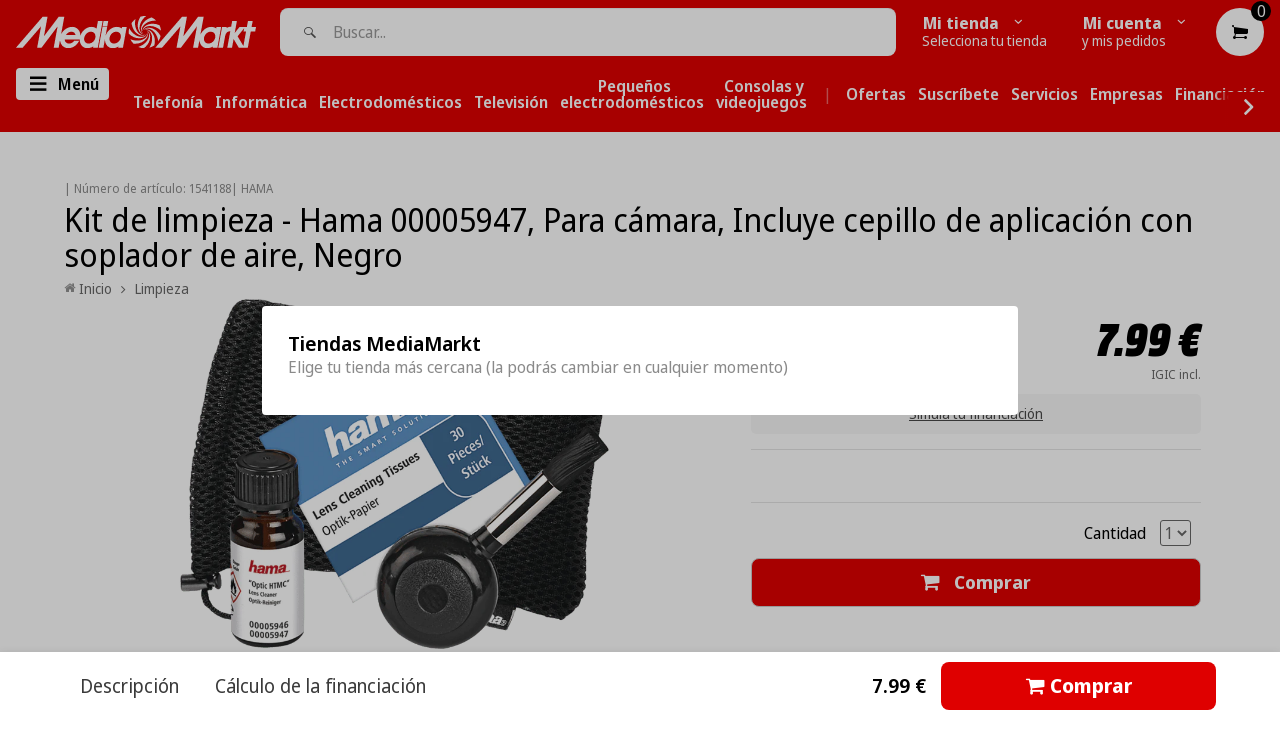

--- FILE ---
content_type: text/html;charset=UTF-8
request_url: https://node1.itoris.com/dpo/storefront/include.js?controller=GetOptionConfig&shop=mediamarkt-canarias.myshopify.com
body_size: 15403
content:
    <style>
        /*BORDE 0*/
.dpo-container{
border:0px;
}
#fieldset-section-1 {overflow:visible !important;}
/*CSS TOOLTIP*/
#itoris_dynamicproductoptions .fieldset .dpo_tooltip_icon .dpo_tooltip_body {
    width: 320px!important;}
    .itoris-dynamicoptions-list-images > div.dpo_swatch > label, .dpo_tooltip_icon .dpo_tooltip_body {
    max-width: 320px!important;
}
#itoris_dynamicproductoptions .options-list label span {
    max-width: 320px!important;
    display: inline-block;
}
/*BLOQUE CSS TOOLTIP*/
.mini-tooltip-header-wrapper
{
background-color:#df0000;
max-width:fit-content;
  border-radius: 0px 4px 30px 0px;
padding-right: 25px;
    padding-left: 8px;
 }
.mini-tooltip-header
{
display:contents;
margin-left:2%;
background-color:#df0000;
font-family: "Media Markt", SourceSansPro, sans-serif !important;
font-weight: 500;
font-size: 16px;

}
.mini-tooltip-texto
{
/*display:inline;*/
padding-left:5px;
padding-right:4px;
font-family: "Media Markt", SourceSansPro, sans-serif !important;
max-width:530px !important;
}
.mini-tooltip-wrapper
{
/*display:inline;*/
border-color:#df0000;
border-style:solid;
/*max-width:530px !important;*/
border-radius: 5px;
border-width: medium;
padding-top:3px;
padding-left:2%;
padding-right:2%;
background-color:#f4f4f4;
/*margin-top:-25px;*/
margin-bottom:5px;
}
.wrapper-tooltip-5-servicios{
	display:flex;
	background-color:#f4f4f4;
	max-width: 85%;
    margin-left: auto;
    margin-right: auto;
    }
    .wrapper-tooltip-servicio:hover
  {
  -webkit-transform: translateY(-1px);
  border: 1px solid transparent !important;
	transform: translateY(-1px);
	box-shadow: 0 0 11px rgba(33,33,33,.2);  
	background-color:#f4f4f4;
  }
  .wrapper-tooltip-servicio
  {
  margin:5px; 
  border: 0px solid #CDCBCA;
  border-radius:15px;
  flex:0 20%;
  overflow:hidden;
  display:flex;
  flex-direction:column;
  background-color:#f4f4f4;
  /*min-height:110px;*/
  max-height:100px;
  max-width:100px;
  }
   
  .img-tooltip-servicio
  {
    object-fit:contain;
    padding:0px;
    display:flex;
    flex: 0 60%;
  }
  .wrapper-tooltip-servicio[href=""] {visibility: hidden;height:0px !important;}
   .separador-wrapper{margin-top:10px;}
.price-notice{min-width:fit-content;}
/*TOOLTIP ABAJO IZQUIERDA*/
.dpo_tooltip_body:before, .dpo_tooltip_body:after{display:none !important;}
body #itoris_dynamicproductoptions .fields td .options-list .field .dpo_tooltip_icon .dpo_tooltip_body{right:0 !important; top:calc(100%) !important; margin-left:0 !important; left:auto !important; bottom:auto !important;}

/*LETRA MM*/
.letra-mm{
font-family: "Media Markt", SourceSansPro, sans-serif !important;
}
/*NO CLICK*/
a{
    cursor: pointer;
}
/********************************/
/********************************/ 
/*BLOQUE CSS INFO INFERIOR*/
.mini-header
{
border-color:#df0000;
border-style:solid;
display:inline;
border-radius: 5px;
border-width: thin;
padding-left:1%;
padding-right:1%;
margin-bottom:1%;
/*background-color:#df0000;*/
/*font-family: "Media Markt", SourceSansPro, sans-serif !important;*/
}
.mini-texto
{
margin-top:3px;
margin-left:3px;
/*font-family: "Media Markt", SourceSansPro, sans-serif !important;*/
max-width:400px !important;
}
/*BLOQUE CSS INFO DELIVERY-20*/
.mini-delivery-header
{
border-color:#df0000;
border-style:solid;
display:inline;
border-radius: 5px;
border-width: 2px;
padding-right:4px;
background-color:#df0000;
font-family: "Media Markt", SourceSansPro, sans-serif !important;
}
.mini-delivery-texto
{
/*display:inline;*/
padding-left:5px;
padding-right:4px;
font-family: "Media Markt", SourceSansPro, sans-serif !important;
max-width:400px !important;
}
.mini-delivery-wrapper
{
/*display:inline;*/
border-color:#df0000;
border-style:solid;
max-width:400px !important;
border-radius: 5px;
border-width: medium;
padding-top:1px;
}
/*CAMPO DESHABILITADO*/
.complementaria .field .field-disabled {display:none !important;}
.complementaria .field {max-height:450px !important; overflow-x:hidden;}
.fieldset-section-1 {overflow-y:auto;overflow-x:hidden;}
/********************************/
/********************************/ 
/*BLOQUE CSS COMPLEMENTARIA*/
.tabla_comp
	{
	display:flex !important;
	}
.comp-image
	{
	flex: 0 25%;
	/*height:180px !important;*/
	}
.comp-texto
	{
	flex: 0 75%;
	}
/*DISEÑO ADICIONAL VENTA COMPLEMENTARIA*/
.template-product #itoris_dynamicproductoptions_popup img
	{
	/*display:block;*/
	width: 100px;
	height: 100%;
	margin-right: 5px;
	max-width: 100%!important;
	padding:5px;
	}
@media only screen and (max-width: 768px)
	{
	.complementaria .field {max-height:390px !important}
	.comp_titulo{font-size:10px;}
	.comp_boton
		{
		float:right;
		margin-right:2px;
		box-shadow: 0px 10px 14px -7px #999999;
		background-color:#fcfcfc;
		border-radius:7px;
		border:1px solid #000000;
		cursor:pointer;
		color:#000000;
		font-family:Arial;
		font-size:7px;
		font-weight:bold;
		padding:2px 2px;
		text-decoration:none;
		text-shadow:0px 1px 0px #ffffff;
		}
	}

.comp_boton_w
	{
	float:right;
	margin-top:-40px;
	}	
.comp_boton 
	{
	pointer-events: auto !important;
	float:right;
	margin-right:22px;
	box-shadow: 0px 10px 14px -7px #999999;
	background-color:#fcfcfc;
	border-radius:7px;
	border:2px solid #000000;
	cursor:pointer;
	color:#000000;
	font-family:Arial;
	font-size:10px;
	font-weight:bold;
	padding:9px 10px;
	text-decoration:none;
	text-shadow:0px 1px 0px #ffffff;
	}
.itoris-dynamicoptions-swatch_html
	{
	height:100px !important;
	pointer-events: none;
	overflow-y:hidden;
	}
/*ELIMINAR BORDERS EN COMPLEMENTARIA DESELECCIONADA*/
.itoris-dynamicoptions-list-images > div.dpo_swatch > input:checked ~ .itoris-dynamicoptions-swatch_html
{border: 4px solid red;}
.itoris-dynamicoptions-list-images > div.dpo_swatch > input:not(:checked) ~ .itoris-dynamicoptions-swatch_html
{border: 2px solid  #F4F4F4;}

/********************************/
/********************************/ 
/*BLOQUE CSS INFO SERVICES*/
.mini-info-header-wrapper
{
background-color:#df0000;
max-width:fit-content;
  border-radius: 0px 4px 30px 0px;
padding-right: 25px;
    padding-left: 8px;
 }
.mini-info-header
{
display:contents;
margin-left:2%;
background-color:#df0000;
font-family: "Media Markt", SourceSansPro, sans-serif !important;
font-weight: 500;
font-size: 16px;

}
.mini-info-texto
{
/*display:inline;*/
padding-left:5px;
padding-right:4px;
font-family: "Media Markt", SourceSansPro, sans-serif !important;
max-width:530px !important;
}
.mini-info-wrapper
{
/*display:inline;*/
border-color:#df0000;
border-style:solid;
/*max-width:530px !important;*/
border-radius: 5px;
border-width: medium;
padding-top:3px;
padding-left:2%;
padding-right:2%;
background-color:#f4f4f4;
margin-top:-25px;
margin-bottom:5px;
}
.wrapper-info-5-servicios{
	display:flex;
	background-color:#f4f4f4;
	max-width: 85%;
    margin-left: auto;
    margin-right: auto;
    }
    .wrapper-info-servicio:hover
  {
  -webkit-transform: translateY(-1px);
  border: 1px solid transparent !important;
	transform: translateY(-1px);
	box-shadow: 0 0 11px rgba(33,33,33,.2);  
	background-color:#f4f4f4;
  }
  .wrapper-info-servicio
  {
  margin:5px; 
  border: 0px solid #CDCBCA;
  border-radius:15px;
  flex:0 20%;
  overflow:hidden;
  display:flex;
  flex-direction:column;
  background-color:#f4f4f4;
  /*min-height:110px;*/
  max-height:100px;
  max-width:100px;
  }
   
  .img-info-servicio
  {
    object-fit:contain;
    padding:0px;
    display:flex;
    flex: 0 60%;
  }
  .wrapper-info-servicio[href=""] {visibility: hidden;height:0px !important;}
   .separador-wrapper{margin-top:10px;}
/********************************/
/********************************/ 
/*BLOQUE CSS APPLE SERVICES*/
.mini-apple-header-wrapper
{
background-color:#df0000;
max-width:fit-content;
  border-radius: 0px 4px 30px 0px;
padding-right: 25px;
    padding-left: 8px;
 }
.mini-apple-header
{
display:contents;
margin-left:2%;
background-color:#df0000;
font-family: "Media Markt", SourceSansPro, sans-serif !important;
font-weight: 500;
font-size: 16px;

}
.mini-apple-texto
{
/*display:inline;*/
padding-left:5px;
padding-right:4px;
font-family: "Media Markt", SourceSansPro, sans-serif !important;
max-width:530px !important;
}
.mini-apple-wrapper
{
/*display:inline;*/
border-color:#df0000;
border-style:solid;
/*max-width:530px !important;*/
border-radius: 5px;
border-width: medium;
padding-top:1px;
padding-left:2%;
padding-right:2%;
background-color:#f4f4f4;
}
.wrapper-apple-5-servicios{
	display:flex;
	background-color:#f4f4f4;
	max-width: 85%;
    margin-left: auto;
    margin-right: auto;
    }
    .wrapper-apple-servicio:hover
  {
  -webkit-transform: translateY(-1px);
  border: 1px solid transparent !important;
	transform: translateY(-1px);
	box-shadow: 0 0 11px rgba(33,33,33,.2);  
	background-color:#f4f4f4;
  }
  .wrapper-apple-servicio
  {
  margin:5px; 
  border: 0px solid #CDCBCA;
  border-radius:15px;
  flex:0 20%;
  overflow:hidden;
  display:flex;
  flex-direction:column;
  background-color:#f4f4f4;
  /*min-height:110px;*/
  max-height:100px;
  max-width:100px;
  }
   
  .img-apple-servicio
  {
    object-fit:contain;
    padding:0px;
    display:flex;
    flex: 0 60%;
  }
  .wrapper-apple-servicio[href=""] {visibility: hidden;height:0px !important;}
/********************************/
/********************************/    </style>
<div id="itoris_dynamicproductoptions_add_to_cart_configure" style="display: none;">
    <button type="button" class="button btn">
        <span><span>Editar complementos</span></span>
    </button>
</div>
<div id="itoris_dynamicproductoptions_popup_mask" style="display: none;"></div>
<div id="itoris_dynamicproductoptions_popup" style="display: none;">
    <div id="itoris_dynamicproductoptions_popup_close_icon"></div>
    <h2 class="popup-title">Completa tu compra</h2>
    <div class="product-options-bottom">
        <button id="itoris_dynamicproductoptions_popup_button_cancel" type="button" class="button"><span><span>Cancelar</span></span></button>
        <div class="add-to-box">
            <span id="itoris_dynamicproductoptions_popup_price"></span>
            <button id="itoris_dynamicproductoptions_popup_button_apply" type="button" class="button"><span><span>Aplicar</span></span></button>
            <span class="or">OR</span>
            <div class="add-to-cart">
                <label for="qty">Uds.:</label>
                <input type="text" name="qty" id="itoris_dynamicoptions_qty" maxlength="12" value="" title="Uds." class="input-text qty" />
                                <button type="button" title="Continuar" id="itoris_dynamicoptions_add_to_cart" class="button btn-cart"><span><span>Continuar</span></span></button>
            </div>
        </div>
    </div>
</div>
<div id="itoris_dynamicproductoptions_configuration" style="display: none;">
    <ul></ul>
    <button id="itoris_dynamicproductoptions_button_edit" type="button" class="button"><span><span>Editar</span></span></button>
</div>
<div id="itoris_dynamicproductoptions">
                                                                        <div id="fieldset-section-1" class="fieldset fieldset-section-1">
                            <table class="form-list option-fields-cols-1">
                                            <tr class="fields">
                                                                                                                                                                                                                                                                                    <td>
                                            <div id="dynamic_option_id_1001" class="field">
                                                                                                    <label >Protege tu nuevo producto</label>                                                                                                <div class="control">
    <div class="options-list" id="options-1001-list" >
            <div class="field choice admin__field admin__field-option">
            <input type="checkbox" class="checkbox admin__control-checkbox  product-custom-option" name="options[1001][]" id="options_1001_2" value="10001"  price="40.99"  product-sku="1552383" />
            <label class="label admin__field-label" for="options_1001_2"><span>&lt;a&gt;&lt;span style=&quot;color: #000000;&quot;&gt;Extensión de Garantía +3 años&lt;/span&gt;&lt;/a&gt;</span><span class="price-notice" data-amount="40.99">+40.99€</span></label>
        </div>
            <div class="field choice admin__field admin__field-option">
            <input type="checkbox" class="checkbox admin__control-checkbox  product-custom-option" name="options[1001][]" id="options_1001_3" value="10002"  price="61.99"  product-sku="1552384" />
            <label class="label admin__field-label" for="options_1001_3"><span>&lt;a&gt;&lt;span style=&quot;color: #000000;&quot;&gt;Extensión de Garantía +3 años&lt;/span&gt;&lt;/a&gt;</span><span class="price-notice" data-amount="61.99">+61.99€</span></label>
        </div>
            <div class="field choice admin__field admin__field-option">
            <input type="checkbox" class="checkbox admin__control-checkbox  product-custom-option" name="options[1001][]" id="options_1001_4" value="10003"  price="92.99"  product-sku="1552385" />
            <label class="label admin__field-label" for="options_1001_4"><span>&lt;a&gt;&lt;span style=&quot;color: #000000;&quot;&gt;Extensión de Garantía +3 años&lt;/span&gt;&lt;/a&gt;</span><span class="price-notice" data-amount="92.99">+92.99€</span></label>
        </div>
            <div class="field choice admin__field admin__field-option">
            <input type="checkbox" class="checkbox admin__control-checkbox  product-custom-option" name="options[1001][]" id="options_1001_5" value="10004"  price="102.99"  product-sku="1552386" />
            <label class="label admin__field-label" for="options_1001_5"><span>&lt;a&gt;&lt;span style=&quot;color: #000000;&quot;&gt;Extensión de Garantía +3 años&lt;/span&gt;&lt;/a&gt;</span><span class="price-notice" data-amount="102.99">+102.99€</span></label>
        </div>
            <div class="field choice admin__field admin__field-option">
            <input type="checkbox" class="checkbox admin__control-checkbox  product-custom-option" name="options[1001][]" id="options_1001_6" value="10005"  price="133.99"  product-sku="1552387" />
            <label class="label admin__field-label" for="options_1001_6"><span>&lt;a&gt;&lt;span style=&quot;color: #000000;&quot;&gt;Extensión de Garantía +3 años&lt;/span&gt;&lt;/a&gt;</span><span class="price-notice" data-amount="133.99">+133.99€</span></label>
        </div>
            <div class="field choice admin__field admin__field-option">
            <input type="checkbox" class="checkbox admin__control-checkbox  product-custom-option" name="options[1001][]" id="options_1001_7" value="10006"  price="144.99"  product-sku="1552388" />
            <label class="label admin__field-label" for="options_1001_7"><span>&lt;a&gt;&lt;span style=&quot;color: #000000;&quot;&gt;Extensión de Garantía +3 años&lt;/span&gt;&lt;/a&gt;</span><span class="price-notice" data-amount="144.99">+144.99€</span></label>
        </div>
            <div class="field choice admin__field admin__field-option">
            <input type="checkbox" class="checkbox admin__control-checkbox  product-custom-option" name="options[1001][]" id="options_1001_8" value="10007"  price="196.99"  product-sku="1552389" />
            <label class="label admin__field-label" for="options_1001_8"><span>&lt;a&gt;&lt;span style=&quot;color: #000000;&quot;&gt;Extensión de Garantía +3 años&lt;/span&gt;&lt;/a&gt;</span><span class="price-notice" data-amount="196.99">+196.99€</span></label>
        </div>
            <div class="field choice admin__field admin__field-option">
            <input type="checkbox" class="checkbox admin__control-checkbox  product-custom-option" name="options[1001][]" id="options_1001_9" value="10008"  price="5.39"  product-sku="1552616" />
            <label class="label admin__field-label" for="options_1001_9"><span>&lt;a&gt;&lt;span style=&quot;color: #000000;&quot;&gt;Protección básica con robo 1 año&lt;/span&gt;&lt;/a&gt;</span><span class="price-notice" data-amount="5.39">+5.39€</span></label>
        </div>
            <div class="field choice admin__field admin__field-option">
            <input type="checkbox" class="checkbox admin__control-checkbox  product-custom-option" name="options[1001][]" id="options_1001_10" value="10009"  price="9.79"  product-sku="1552617" />
            <label class="label admin__field-label" for="options_1001_10"><span>&lt;a&gt;&lt;span style=&quot;color: #000000;&quot;&gt;Protección básica con robo 1 año&lt;/span&gt;&lt;/a&gt;</span><span class="price-notice" data-amount="9.79">+9.79€</span></label>
        </div>
            <div class="field choice admin__field admin__field-option">
            <input type="checkbox" class="checkbox admin__control-checkbox  product-custom-option" name="options[1001][]" id="options_1001_11" value="10010"  price="11.99"  product-sku="1552619" />
            <label class="label admin__field-label" for="options_1001_11"><span>&lt;a&gt;&lt;span style=&quot;color: #000000;&quot;&gt;Protección básica con robo 1 año&lt;/span&gt;&lt;/a&gt;</span><span class="price-notice" data-amount="11.99">+11.99€</span></label>
        </div>
            <div class="field choice admin__field admin__field-option">
            <input type="checkbox" class="checkbox admin__control-checkbox  product-custom-option" name="options[1001][]" id="options_1001_12" value="10011"  price="17.59"  product-sku="1552620" />
            <label class="label admin__field-label" for="options_1001_12"><span>&lt;a&gt;&lt;span style=&quot;color: #000000;&quot;&gt;Protección básica con robo 1 año&lt;/span&gt;&lt;/a&gt;</span><span class="price-notice" data-amount="17.59">+17.59€</span></label>
        </div>
            <div class="field choice admin__field admin__field-option">
            <input type="checkbox" class="checkbox admin__control-checkbox  product-custom-option" name="options[1001][]" id="options_1001_13" value="10012"  price="19.79"  product-sku="1552622" />
            <label class="label admin__field-label" for="options_1001_13"><span>&lt;a&gt;&lt;span style=&quot;color: #000000;&quot;&gt;Protección básica con robo 1 año&lt;/span&gt;&lt;/a&gt;</span><span class="price-notice" data-amount="19.79">+19.79€</span></label>
        </div>
            <div class="field choice admin__field admin__field-option">
            <input type="checkbox" class="checkbox admin__control-checkbox  product-custom-option" name="options[1001][]" id="options_1001_14" value="10013"  price="21.99"  product-sku="1552623" />
            <label class="label admin__field-label" for="options_1001_14"><span>&lt;a&gt;&lt;span style=&quot;color: #000000;&quot;&gt;Protección básica con robo 1 año&lt;/span&gt;&lt;/a&gt;</span><span class="price-notice" data-amount="21.99">+21.99€</span></label>
        </div>
            <div class="field choice admin__field admin__field-option">
            <input type="checkbox" class="checkbox admin__control-checkbox  product-custom-option" name="options[1001][]" id="options_1001_15" value="10014"  price="26.39"  product-sku="1552625" />
            <label class="label admin__field-label" for="options_1001_15"><span>&lt;a&gt;&lt;span style=&quot;color: #000000;&quot;&gt;Protección básica con robo 1 año&lt;/span&gt;&lt;/a&gt;</span><span class="price-notice" data-amount="26.39">+26.39€</span></label>
        </div>
            <div class="field choice admin__field admin__field-option">
            <input type="checkbox" class="checkbox admin__control-checkbox  product-custom-option" name="options[1001][]" id="options_1001_16" value="10015"  price="40.99"  product-sku="1552687" />
            <label class="label admin__field-label" for="options_1001_16"><span>&lt;a&gt;&lt;span style=&quot;color: #000000;&quot;&gt;Protección Avanzada 3 años&lt;/span&gt;&lt;/a&gt;</span><span class="price-notice" data-amount="40.99">+40.99€</span></label>
        </div>
            <div class="field choice admin__field admin__field-option">
            <input type="checkbox" class="checkbox admin__control-checkbox  product-custom-option" name="options[1001][]" id="options_1001_17" value="10016"  price="48.99"  product-sku="1552690" />
            <label class="label admin__field-label" for="options_1001_17"><span>&lt;a&gt;&lt;span style=&quot;color: #000000;&quot;&gt;Protección Avanzada 3 años&lt;/span&gt;&lt;/a&gt;</span><span class="price-notice" data-amount="48.99">+48.99€</span></label>
        </div>
            <div class="field choice admin__field admin__field-option">
            <input type="checkbox" class="checkbox admin__control-checkbox  product-custom-option" name="options[1001][]" id="options_1001_18" value="10017"  price="61.99"  product-sku="1552692" />
            <label class="label admin__field-label" for="options_1001_18"><span>&lt;a&gt;&lt;span style=&quot;color: #000000;&quot;&gt;Protección Avanzada 3 años&lt;/span&gt;&lt;/a&gt;</span><span class="price-notice" data-amount="61.99">+61.99€</span></label>
        </div>
            <div class="field choice admin__field admin__field-option">
            <input type="checkbox" class="checkbox admin__control-checkbox  product-custom-option" name="options[1001][]" id="options_1001_19" value="10018"  price="70.99"  product-sku="1552695" />
            <label class="label admin__field-label" for="options_1001_19"><span>&lt;a&gt;&lt;span style=&quot;color: #000000;&quot;&gt;Protección Avanzada 3 años&lt;/span&gt;&lt;/a&gt;</span><span class="price-notice" data-amount="70.99">+70.99€</span></label>
        </div>
            <div class="field choice admin__field admin__field-option">
            <input type="checkbox" class="checkbox admin__control-checkbox  product-custom-option" name="options[1001][]" id="options_1001_20" value="10019"  price="80.99"  product-sku="1552697" />
            <label class="label admin__field-label" for="options_1001_20"><span>&lt;a&gt;&lt;span style=&quot;color: #000000;&quot;&gt;Protección Avanzada 3 años&lt;/span&gt;&lt;/a&gt;</span><span class="price-notice" data-amount="80.99">+80.99€</span></label>
        </div>
            <div class="field choice admin__field admin__field-option">
            <input type="checkbox" class="checkbox admin__control-checkbox  product-custom-option" name="options[1001][]" id="options_1001_21" value="10020"  price="86.99"  product-sku="1552699" />
            <label class="label admin__field-label" for="options_1001_21"><span>&lt;a&gt;&lt;span style=&quot;color: #000000;&quot;&gt;Protección Avanzada 3 años&lt;/span&gt;&lt;/a&gt;</span><span class="price-notice" data-amount="86.99">+86.99€</span></label>
        </div>
            <div class="field choice admin__field admin__field-option">
            <input type="checkbox" class="checkbox admin__control-checkbox  product-custom-option" name="options[1001][]" id="options_1001_22" value="10021"  price="107.99"  product-sku="1552702" />
            <label class="label admin__field-label" for="options_1001_22"><span>&lt;a&gt;&lt;span style=&quot;color: #000000;&quot;&gt;Protección Avanzada 3 años&lt;/span&gt;&lt;/a&gt;</span><span class="price-notice" data-amount="107.99">+107.99€</span></label>
        </div>
            <div class="field choice admin__field admin__field-option">
            <input type="checkbox" class="checkbox admin__control-checkbox  product-custom-option" name="options[1001][]" id="options_1001_23" value="10022"  price="127.99"  product-sku="1552704" />
            <label class="label admin__field-label" for="options_1001_23"><span>&lt;a&gt;&lt;span style=&quot;color: #000000;&quot;&gt;Protección Avanzada 3 años&lt;/span&gt;&lt;/a&gt;</span><span class="price-notice" data-amount="127.99">+127.99€</span></label>
        </div>
            <div class="field choice admin__field admin__field-option">
            <input type="checkbox" class="checkbox admin__control-checkbox  product-custom-option" name="options[1001][]" id="options_1001_24" value="10023"  price="171.99"  product-sku="1552707" />
            <label class="label admin__field-label" for="options_1001_24"><span>&lt;a&gt;&lt;span style=&quot;color: #000000;&quot;&gt;Protección Avanzada 3 años&lt;/span&gt;&lt;/a&gt;</span><span class="price-notice" data-amount="171.99">+171.99€</span></label>
        </div>
            <div class="field choice admin__field admin__field-option">
            <input type="checkbox" class="checkbox admin__control-checkbox  product-custom-option" name="options[1001][]" id="options_1001_25" value="10024"  price="4.99"  product-sku="1553924" />
            <label class="label admin__field-label" for="options_1001_25"><span>&lt;a&gt;&lt;span style=&quot;color: #000000;&quot;&gt;Extensión de garantía +1 año cambio directo&lt;/span&gt;&lt;/a&gt;</span><span class="price-notice" data-amount="4.99">+4.99€</span></label>
        </div>
            <div class="field choice admin__field admin__field-option">
            <input type="checkbox" class="checkbox admin__control-checkbox  product-custom-option" name="options[1001][]" id="options_1001_26" value="10025"  price="8.99"  product-sku="1553925" />
            <label class="label admin__field-label" for="options_1001_26"><span>&lt;a&gt;&lt;span style=&quot;color: #000000;&quot;&gt;Extensión de garantía +1 año cambio directo&lt;/span&gt;&lt;/a&gt;</span><span class="price-notice" data-amount="8.99">+8.99€</span></label>
        </div>
            <div class="field choice admin__field admin__field-option">
            <input type="checkbox" class="checkbox admin__control-checkbox  product-custom-option" name="options[1001][]" id="options_1001_27" value="10026"  price="10.99"  product-sku="1553926" />
            <label class="label admin__field-label" for="options_1001_27"><span>&lt;a&gt;&lt;span style=&quot;color: #000000;&quot;&gt;Extensión de garantía +1 año cambio directo&lt;/span&gt;&lt;/a&gt;</span><span class="price-notice" data-amount="10.99">+10.99€</span></label>
        </div>
            <div class="field choice admin__field admin__field-option">
            <input type="checkbox" class="checkbox admin__control-checkbox  product-custom-option" name="options[1001][]" id="options_1001_28" value="10027"  price="15.99"  product-sku="1553927" />
            <label class="label admin__field-label" for="options_1001_28"><span>&lt;a&gt;&lt;span style=&quot;color: #000000;&quot;&gt;Extensión de garantía +1 año cambio directo&lt;/span&gt;&lt;/a&gt;</span><span class="price-notice" data-amount="15.99">+15.99€</span></label>
        </div>
            <div class="field choice admin__field admin__field-option">
            <input type="checkbox" class="checkbox admin__control-checkbox  product-custom-option" name="options[1001][]" id="options_1001_29" value="10028"  price="17.99"  product-sku="1553928" />
            <label class="label admin__field-label" for="options_1001_29"><span>&lt;a&gt;&lt;span style=&quot;color: #000000;&quot;&gt;Extensión de garantía +1 año cambio directo&lt;/span&gt;&lt;/a&gt;</span><span class="price-notice" data-amount="17.99">+17.99€</span></label>
        </div>
            <div class="field choice admin__field admin__field-option">
            <input type="checkbox" class="checkbox admin__control-checkbox  product-custom-option" name="options[1001][]" id="options_1001_30" value="10029"  price="19.99"  product-sku="1553929" />
            <label class="label admin__field-label" for="options_1001_30"><span>&lt;a&gt;&lt;span style=&quot;color: #000000;&quot;&gt;Extensión de garantía +1 año cambio directo&lt;/span&gt;&lt;/a&gt;</span><span class="price-notice" data-amount="19.99">+19.99€</span></label>
        </div>
            <div class="field choice admin__field admin__field-option">
            <input type="checkbox" class="checkbox admin__control-checkbox  product-custom-option" name="options[1001][]" id="options_1001_31" value="10030"  price="22.99"  product-sku="1553930" />
            <label class="label admin__field-label" for="options_1001_31"><span>&lt;a&gt;&lt;span style=&quot;color: #000000;&quot;&gt;Extensión de garantía +1 año cambio directo&lt;/span&gt;&lt;/a&gt;</span><span class="price-notice" data-amount="22.99">+22.99€</span></label>
        </div>
            <div class="field choice admin__field admin__field-option">
            <input type="checkbox" class="checkbox admin__control-checkbox  product-custom-option" name="options[1001][]" id="options_1001_32" value="10031"  price="26.99"  product-sku="1553931" />
            <label class="label admin__field-label" for="options_1001_32"><span>&lt;a&gt;&lt;span style=&quot;color: #000000;&quot;&gt;Extensión de garantía +1 año cambio directo&lt;/span&gt;&lt;/a&gt;</span><span class="price-notice" data-amount="26.99">+26.99€</span></label>
        </div>
        </div>
</div>
                                            </div>
                                        </td>
                                                            </tr>
                                            <tr class="fields">
                                                                                                                                                                                                                                                                                                                                                                                                                                <td>
                                            <div id="dynamic_option_id_1002" class="field">
                                                                                                <div class="control">
    <div   class="delivery-20"><div class="separador-wrapper"><br><div>
<div class="mini-info-wrapper">
<div class="tabla-servicios">
<br>
<div class="mini-info-header-wrapper">
<div class="mini-info-header">
<p><span style="color: #ffffff;"><i style="font-size: 15px; color:#ffffff;  min-width:30px"; class=" icon--delivery"></i> ENTREGA 15 DÍAS</span></p>
</div>
</div>
<div class="mini-info-texto">
<p><strong><span style="color: #000000;">*Las espera prevista para la entrega de este producto es de hasta 15 días hábiles.
En caso de financiación, la fecha de entrega se calculará una vez completado el trámite con la financiera.</span></strong></p>
</div>
</div>
</div></div>
    </div>                                            </div>
                                        </td>
                                                            </tr>
                                            <tr class="fields">
                                                                                                                                                                                                                                                                                                                                                                                                                                                                                                                                                                            <td>
                                            <div id="dynamic_option_id_1003" class="field">
                                                                                                    <label ><br>También te puede interesar:</label>                                                                                                <div class="control">
    <div class="options-list" id="options-1003-list" >
            <div class="field choice admin__field admin__field-option">
            <input type="checkbox" class="checkbox admin__control-checkbox  product-custom-option" name="options[1003][]" id="options_1003_2" value="10032"  price="9.90"  product-sku="1540431" />
            <label class="label admin__field-label" for="options_1003_2"><span>Tarjeta Micro SDXC - SanDisk Extreme®, 64GB</span><span class="price-notice" data-amount="9.90">+9.90€</span></label>
        </div>
            <div class="field choice admin__field admin__field-option">
            <input type="checkbox" class="checkbox admin__control-checkbox  product-custom-option" name="options[1003][]" id="options_1003_3" value="10033"  price="9.90"  product-sku="1367596" />
            <label class="label admin__field-label" for="options_1003_3"><span>Tarjeta MicroSDHC - Sandisk Extreme, 32GB</span><span class="price-notice" data-amount="9.90">+9.90€</span></label>
        </div>
            <div class="field choice admin__field admin__field-option">
            <input type="checkbox" class="checkbox admin__control-checkbox  product-custom-option" name="options[1003][]" id="options_1003_4" value="10034"  price="7.99"  product-sku="1491794" />
            <label class="label admin__field-label" for="options_1003_4"><span>Tarjeta SDHC - SanDisk Ultra Plus, 32 GB</span><span class="price-notice" data-amount="7.99">+7.99€</span></label>
        </div>
        </div>
</div>
                                            </div>
                                        </td>
                                                            </tr>
                                            <tr class="fields">
                                                                                                                                                                                                                                                                                                                                                                                                                                                                                                                                                                                                                                                                                                                        <td>
                                            <div id="dynamic_option_id_1004" class="field">
                                                                                                <div class="control">
    <div   class="redsunday"><div class="separador-wrapper"><br><div>
<div class="mini-info-wrapper">
<div class="tabla-servicios">
<br>
<div class="mini-info-header-wrapper">
<div class="mini-info-header">
<p><span style="color: #ffffff;">OFERTA RED SUNDAY</span></p>
</div>
</div>
<div class="mini-info-texto">
<p><strong><span style="color: #000000;">Recuerda usar el código "REDSUNDAY" en el carrito para obtener un 10% de descuento en este producto.</span></strong></p>
</div>
</div>
</div></div>
    </div>                                            </div>
                                        </td>
                                                            </tr>
                                            <tr class="fields">
                                                                                                                                                                                                                                                                                                                                                                                                                                                                                                                                                                                                                                                                                                                                                                                                                                                                    <td>
                                            <div id="dynamic_option_id_1005" class="field">
                                                                                                <div class="control">
    <div   class="info_reacondicionados"><div class="mini-info-wrapper">
<div class="tabla-servicios">
<br>
<div class="mini-info-header-wrapper">
<div class="mini-info-header">
<p><span style="color: #ffffff;">Reacondicionado</span></p>
</div>
</div>
<div class="mini-info-texto">
<p><strong><span style="color: #000000;">Producto reacondicionado tipo B:  </span></strong></p>
<p style="margin-top:4px"><i style="font-size: 20px; color:#000000;  min-width:30px"; class="icon--label__logo"></i><span>&nbsp&nbsp Son productos en perfecto estado o con muy poco uso.</span></p>
<p style="margin-top:4px"><i style="font-size: 20px; color:#000000;  min-width:30px"; class="icon--box"></i><span>&nbsp Embalaje original o neutro dependiendo de su estado.</span></p>
</div>
</div>
</div></div>
    </div>                                            </div>
                                        </td>
                                                            </tr>
                                            <tr class="fields">
                                                                                                                                                                                                                                                                                                                                                                                                                                                                                                                                                                                                                                                                                                                                                                                                                                                                                                                                                                                                                <td>
                                            <div id="dynamic_option_id_1006" class="field">
                                                                                                <div class="control">
    <div   class="info_reacondicionados"><div class="mini-info-wrapper">
<div class="tabla-servicios">
<br>
<div class="mini-info-header-wrapper">
<div class="mini-info-header">
<p><span style="color: #ffffff;">Reacondicionado</span></p>
</div>
</div>
<div class="mini-info-texto">
<p><strong><span style="color: #000000;">Producto reacondicionado tipo B:  </span></strong></p>
<p style="margin-top:4px"><i style="font-size: 20px; color:#000000;  min-width:30px"; class="icon--label__logo"></i><span>&nbsp&nbsp Son productos en perfecto estado o con muy poco uso.</span></p>
<p style="margin-top:4px"><i style="font-size: 20px; color:#000000;  min-width:30px"; class="icon--box"></i><span>&nbsp Embalaje original o neutro dependiendo de su estado.</span></p>
</div>
</div>
</div></div>
    </div>                                            </div>
                                        </td>
                                                            </tr>
                                            <tr class="fields">
                                                                                                                                                                                                                                                                                                                                                                                                                                                                                                                                                                                                                                                                                                                                                                                                                                                                                                                                                                                                                                                                                                                                                            <td>
                                            <div id="dynamic_option_id_1007" class="field">
                                                                                                <div class="control">
    <div   class="planrenove_fotografia"><style>
/* Hace visibles y en negrita los puntos (bullets) de las listas */
.tabla-servicios ul {
  list-style-type: disc !important;        /* muestra los puntos */
  list-style-position: inside !important;  /* posición del punto */
  margin-left: 1.2em !important;
  padding-left: 0 !important;
}

.tabla-servicios li {
  display: list-item !important;           /* asegura comportamiento de lista */
}

.tabla-servicios li::marker {
  color: #000 !important;                  /* color negro del punto */
  font-weight: bold !important;            /* punto en negrita */
  font-size: 1.2em;                        /* un poco más grande para destacarlo */
}
</style>

<div class="mini-info-wrapper">
  <div class="tabla-servicios">&nbsp;</div>
  <div class="tabla-servicios">
    <div class="mini-info-header-wrapper">
      <div class="mini-info-header">
        <p><span style="color: #ffffff;">Renove en Fotograf&iacute;a</span></p>
      </div>
    </div>
    <div class="mini-info-texto">
      <p><span style="color: #000000;">Dale un RENOVE a tu c&aacute;mara y ahorra:</span></p>
      <ul style="margin-left: 15px;">
        <li><span style="color: #000000;"><strong>-20&euro;</strong> en tu equipo de fotograf&iacute;a&nbsp;de 100&euro; a 299&euro;&nbsp;</span></li>
        <li><span style="color: #000000;"><strong>-50&euro;</strong> en tu equipo de fotograf&iacute;a&nbsp;de 300&euro; a 699&euro;&nbsp;</span></li>
        <li><span style="color: #000000;"><strong>-100&euro;</strong> en tu equipo de fotograf&iacute;a&nbsp;a partir de 700&euro;&nbsp;</span></li>
      </ul>
      <p>&nbsp;</p>
      <p>
        <span style="color: #000000;">
          Oferta v&aacute;lida del 16/10 a las 9h hasta el 02/11, y aplicable &uacute;nicamente a una selecci&oacute;n de productos vendidos por MediaMarkt.
          Descuento ya aplicado. * Excluimos INSTA360 y Modelo X5 y ULTRA.
        </span>
      </p>
    </div>
  </div>
</div>
</div>
    </div>                                            </div>
                                        </td>
                                                            </tr>
                                            <tr class="fields">
                                                                                                                                                                                                                                                                                                                                                                                                                                                                                                                                                                                                                                                                                                                                                                                                                                                                                                                                                                                                                                                                                                                                                                                                                                                                                                        <td>
                                            <div id="dynamic_option_id_1008" class="field">
                                                                                                <div class="control">
    <div   class="Promociones_kit_fotografico"><div class="mini-info-wrapper">
<div class="tabla-servicios"><br />
<div class="mini-info-header-wrapper">
<div class="mini-info-header">
<p><span style="color: #ffffff;">Promoci&oacute;n kIt fotogr&aacute;fico</span></p>
</div>
</div>
<div class="mini-info-texto">
<p><span style="color: #000000;">Aprovecha esta promoci&oacute;n exclusiva y llevate tu <span style="color: #0000ff;"><a style="color: #0000ff;" href="https://canarias.mediamarkt.es/products/kit-de-camara-vivo-kit-fotografico-vivo-x3000-pro-negro">Kit fotogr&aacute;fico VIVO X300 PRO</a></span> por 199&euro;, en lugar de 499&euro; al a&ntilde;adirlo directamente en carrito.</span></p>
<p><span style="color: #000000;">Vigencia hasta el 31 de noviembre inclusive.</span></p>
</div>
</div>
</div></div>
    </div>                                            </div>
                                        </td>
                                                            </tr>
                                    </table>
                    </div>
    </div>
<script type="text/javascript">
    jQuery('body').addClass('has_dpo_options');
    jQuery('.dpo-container').prepend(jQuery('.dpo-not-allowed'));
    window.dpoObserver.loadCSS('https://node1.itoris.com/dpo/storefront/assets/css/main.css');
    window.dpoObserver.loadJS(['https://node1.itoris.com/dpo/storefront/assets/js/options.js?v=39'], function(){
		delete window.PriceFormula;
        window.opConfig7064918753340 = [];
        window.dpoOptions = jQuery.extend({}, window.DynamicProductOptions);
        if (window.dpoObserver.skipVariantCreation) window.dpoOptions.skipVariantCreation = true;
        if (window.dpo_before_initialize) window.dpo_before_initialize(window.dpoOptions);
        window.dpoOptions.initialize({"form_style":"table_sections","appearance":"popup_cart","absolute_pricing":"0","absolute_sku":"0","absolute_weight":"0","product_id":7064918753340,"is_configured":false,"is_grouped":0,"option_errors":[],"error_message":"","product_type":"simple","configure_product_message":"Por favor configura tu producto","out_of_stock_message":"Sin stock","section_conditions":[{"order":1,"visibility":"visible","visibility_action":"hidden","visibility_condition":"{\"type\":\"all\",\"value\":1,\"conditions\":[]}"}],"options_qty":[],"extra_js":"dpoOptions.skipVariantCreation = true;\r\n\r\nvar ranges = [[1, 300],\r\n[300.01, 500],\r\n[500.01, 800],\r\n[800.01, 1200],\r\n[1200.01, 1800],\r\n[1800.01, 2500],\r\n[2500.01, 5000],\r\n[0, 25],\r\n[25.01, 50],\r\n[50.0, 75],\r\n[75.01, 100],\r\n[100.01, 125],\r\n[125.01, 150],\r\n[150.01, 200],\r\n[1, 200],\r\n[200.01, 300],\r\n[300.01, 500],\r\n[500.01, 700],\r\n[700.01, 900],\r\n[900.01, 1200],\r\n[1200.01, 1800],\r\n[1800.01, 2500],\r\n[2500.01, 5000],\r\n[0, 25],\r\n[25.01, 50],\r\n[50.0, 75],\r\n[75.01, 100],\r\n[100.01, 125],\r\n[125.01, 150],\r\n[150.01, 200],\r\n[200.01, 250]];\r\n\r\nvar ip = dpoOptions.updatePrice().initial_prices.price;\r\njQuery('.warranty .choice').each(function(i){\r\n    if (ranges[i] && (ip < ranges[i][0] || ip > ranges[i][1])) jQuery(this).addClass('hidden');\r\n});\r\n\/*TOTAL WARRANTY*\/\r\njQuery('.warranty').each(function(i){\r\n    if (window.product && product.tags && (product.tags.indexOf('fdp_180')<0 && product.tags.indexOf('fdp_181')<0 && product.tags.indexOf('fdp_212')<0 && product.tags.indexOf('fdp_214')<0 && product.tags.indexOf('fdp_215')<0 && product.tags.indexOf('fdp_229')<0 && product.tags.indexOf('fdp_246')<0 && product.tags.indexOf('fdp_266')<0 && product.tags.indexOf('fdp_268')<0 && product.tags.indexOf('fdp_270')<0 && product.tags.indexOf('fdp_283')<0 && product.tags.indexOf('fdp_284')<0 && product.tags.indexOf('fdp_285')<0 && product.tags.indexOf('fdp_286')<0 && product.tags.indexOf('fdp_291')<0 && product.tags.indexOf('fdp_292')<0 && product.tags.indexOf('fdp_13')<0)) jQuery(this).addClass('hidden');\r\n});\r\n\/*FDP*\/\r\njQuery('.warranty_3a').each(function(i){\r\n    if (window.product && product.tags && (product.tags.indexOf('fdp_180')<0 && product.tags.indexOf('fdp_181')<0 && product.tags.indexOf('fdp_212')<0 && product.tags.indexOf('fdp_214')<0 && product.tags.indexOf('fdp_215')<0 && product.tags.indexOf('fdp_229')<0 && product.tags.indexOf('fdp_246')<0 && product.tags.indexOf('fdp_266')<0 && product.tags.indexOf('fdp_268')<0 && product.tags.indexOf('fdp_270')<0 && product.tags.indexOf('fdp_283')<0 && product.tags.indexOf('fdp_284')<0 && product.tags.indexOf('fdp_285')<0 && product.tags.indexOf('fdp_286')<0 && product.tags.indexOf('fdp_291')<0 && product.tags.indexOf('fdp_292')<0)) jQuery(this).addClass('hidden');\r\n});\r\njQuery('.warranty_av').each(function(i){\r\n    if (window.product && product.tags && (product.tags.indexOf('fdp_180')<0 && product.tags.indexOf('fdp_181')<0 && product.tags.indexOf('fdp_212')<0 && product.tags.indexOf('fdp_214')<0 && product.tags.indexOf('fdp_215')<0 && product.tags.indexOf('fdp_229')<0 && product.tags.indexOf('fdp_246')<0 && product.tags.indexOf('fdp_266')<0 && product.tags.indexOf('fdp_268')<0 && product.tags.indexOf('fdp_270')<0 && product.tags.indexOf('fdp_283')<0 && product.tags.indexOf('fdp_284')<0 && product.tags.indexOf('fdp_285')<0 && product.tags.indexOf('fdp_286')<0 && product.tags.indexOf('fdp_291')<0 && product.tags.indexOf('fdp_292')<0 && product.tags.indexOf('fdp_13')<0)) jQuery(this).addClass('hidden');\r\n});\r\njQuery('.warranty_ro').each(function(i){\r\n    if (window.product && product.tags && (product.tags.indexOf('fdp_180')<0 && product.tags.indexOf('fdp_181')<0 && product.tags.indexOf('fdp_212')<0 && product.tags.indexOf('fdp_214')<0 && product.tags.indexOf('fdp_215')<0 && product.tags.indexOf('fdp_229')<0 && product.tags.indexOf('fdp_246')<0 && product.tags.indexOf('fdp_266')<0 && product.tags.indexOf('fdp_268')<0 && product.tags.indexOf('fdp_270')<0 && product.tags.indexOf('fdp_283')<0 && product.tags.indexOf('fdp_284')<0 && product.tags.indexOf('fdp_285')<0 && product.tags.indexOf('fdp_286')<0 && product.tags.indexOf('fdp_291')<0 && product.tags.indexOf('fdp_292')<0 && product.tags.indexOf('fdp_13')<0)) jQuery(this).addClass('hidden');\r\n});\r\njQuery('.warranty_cd').each(function(i){\r\n    if (window.product && product.tags && (product.tags.indexOf('fdp_180')<0 && product.tags.indexOf('fdp_181')<0 && product.tags.indexOf('fdp_212')<0 && product.tags.indexOf('fdp_214')<0 && product.tags.indexOf('fdp_215')<0 && product.tags.indexOf('fdp_229')<0 && product.tags.indexOf('fdp_246')<0 && product.tags.indexOf('fdp_266')<0 && product.tags.indexOf('fdp_268')<0 && product.tags.indexOf('fdp_270')<0 && product.tags.indexOf('fdp_283')<0 && product.tags.indexOf('fdp_284')<0 && product.tags.indexOf('fdp_285')<0 && product.tags.indexOf('fdp_286')<0 && product.tags.indexOf('fdp_291')<0 && product.tags.indexOf('fdp_292')<0 && product.tags.indexOf('fdp_13')<0)) jQuery(this).addClass('hidden');\r\n});\r\n\r\n\/*if (jQuery('h1:contains(\"Apple\")')[0]) jQuery('.choice:contains(\"McAfee\")').remove();*\/\r\n\r\njQuery('.warranty input').each(function(){jQuery(this).next().find('span').eq(0).html('<a href=\"'+this.config.product_url+'\" target=\"_blank\" style=\"color:#000000;\">'+this.config.title+'<\/a>');});\r\n\r\n\/*MODULO DELIVERY-20*\/\r\njQuery('.product-options-bottom').after(jQuery('#dynamic_option_id_1002').css('padding','0 25px'));\r\njQuery('.delivery-20').each(function(i){\r\n    if (window.product && product.tags && (product.tags.indexOf('delivery-16-20')<0) && product.tags.indexOf('delivery-11-15')<0 && product.tags.indexOf('delivery-12-15')<0) jQuery(this).addClass('hidden');\r\n});\r\n\r\n\/*OCULTAR MODULO POR TAG COMPLEMENTARIA FOTO*\/\r\njQuery('.complementaria_foto').each(function(i){\r\n    if (window.product && product.tags && ((product.tags.indexOf('fdp_268')<0 && product.tags.indexOf('fdp_270')<0 && product.tags.indexOf('fdp_266')<0 && product.tags.indexOf('fdp_215')<0 && product.tags.indexOf('fdp_180')<0 && product.tags.indexOf('fdp_181')<0)||(product.tags.indexOf('delivery-12-15')>=0)))\r\n    { jQuery(this).addClass('hidden');}\r\n    else{jQuery('.complementaria_foto [type=\"checkbox\"]').prop('checked', false).first().click();}\r\n});\r\n\/*RED SUNDAY*\/\r\njQuery('.product-options-bottom').after(jQuery('#dynamic_option_id_1004').css('padding','0 25px'));\r\njQuery('.redsunday').each(function(i){\r\n    if (window.product && product.tags && product.tags.indexOf('Campa\u00f1a_Red Sunday')<0) jQuery(this).addClass('hidden');\r\n});\r\n\/*INFO REACONDICIONADOS*\/\r\njQuery('#AddToCartForm').after(jQuery('#dynamic_option_id_1005'));\r\njQuery('.info_reacondicionados').each(function(i){\r\n    if (window.product && product.tags && (product.tags.indexOf('Campa\u00f1a_Reacondicionados')<0 )) \r\n    jQuery(this).addClass('hidden');\r\n});\r\n\/*PROMO PLAN RENOVE*\/\r\njQuery('#AddToCartForm').after(jQuery('#dynamic_option_id_1007'));\r\njQuery('.planrenove_fotografia').each(function(i){\r\n    if (window.product && product.tags && ((new Date() > new Date('2025-11-02T23:59:00+01:00'))|| product.tags.indexOf('planrenove_fotografia')<0)) jQuery(this).addClass('hidden');\r\n});\r\n\/*PROMO  KIT FOTOGR\u00c1FICO VIVO X300 PRO*\/\r\njQuery('#AddToCartForm').after(jQuery('#dynamic_option_id_1008'));\r\njQuery('.Promociones_kit_fotografico').each(function(i){\r\n    if (window.product && product.tags && ((new Date() > new Date('2025-11-30T23:59:00+01:00'))|| product.tags.indexOf('Promociones_kit_fotografico')<0)) jQuery(this).addClass('hidden');\r\n});"}, [{"order":1,"removable":true,"option_id":1001,"id":1001,"is_require":0,"hide_on_focus":1,"section_order":1,"type":"checkbox","internal_id":3,"visibility_action":"hidden","visibility":"visible","customer_group":"","items":[{"order":1,"price_type":"fixed","is_selected":0,"is_disabled":0,"visibility_action":"hidden","visibility":"visible","customer_group":"","sort_order":1,"css_class":"warranty_3a","sku":"8388674781511:46657002045767","sku_is_product_id":1,"sku_is_product_id_linked":1,"title":"<a><span style=\"color: #000000;\">Extensi\u00f3n de Garant\u00eda +3 a\u00f1os<\/span><\/a>","price":40.99,"image_src":null,"swatch":0,"separate_cart_item":1,"hide_sku":1,"qty_multiplier":"","compare_at_price":"","order_tags":"","gallery_images":[],"title_override":1,"tooltip":"<section class=\"mini-tooltip-wrapper\" style=\"width:300px; height:450px\">\n<section class=\"mini-tooltip-header-wrapper\">\n<section class=\"mini-tooltip-header\">\n<p><span style=\"padding-top:5px; padding-bottom:5px; color: #ffffff;\">Extensi\u00f3n de Garant\u00eda +3 a\u00f1os<\/span><\/p>\n<\/section>\n<\/section>\n<p class=\"mini-tooltip-texto\">\n<p><u><strong><span style=\"color: #000000;\">Principales coberturas del seguro:<\/span><\/strong><\/u><\/p>\n<p style=\"margin-top:4px\"><i style=\"font-size: 15px; color:#58DD54\"; class=\"icon--circle-down\"><\/i>  Aver\u00eda mec\u00e1nica.<\/p>\n<p><i style=\"font-size: 15px; color:#58DD54\"; class=\"icon--circle-down\"><\/i>  Fallo el\u00e9ctrico.<\/p>\n<p><i style=\"font-size: 15px; color:#58DD54\"; class=\"icon--circle-down\"><\/i>  Fallo debido al desgaste.<\/p>\n<p><i style=\"font-size: 15px; color:#58DD54\"; class=\"icon--circle-down\"><\/i>  Repuestos, mano de obra, transporte y\/o traslado de los t\u00e9cnicos.<\/p>\n<p><i style=\"font-size: 15px; color:#58DD54\"; class=\"icon--circle-down\"><\/i>  Accesorios originales de f\u00e1brica incluidos en el embalaje original en el momento de la compra, en caso de fallo.<\/p>\n<br>\n<\/p>\n<p><u><strong><span style=\"color: #000000;\">Principales riesgos exclu\u00eddos:<\/span><\/strong><\/u><\/p>\n<p style=\"margin-top:4px\"><i style=\"font-size: 15px; color:#df0000\"; class=\"icon--close\"><\/i>  Da\u00f1os accidentales.<\/p>\n<p><i style=\"font-size: 15px; color:#df0000\"; class=\"icon--close\"><\/i>  Robo, atraco, hurto o p\u00e9rdida.<\/p>\n<p><i style=\"font-size: 15px; color:#df0000\"; class=\"icon--close\"><\/i>  Da\u00f1os est\u00e9ticos.<\/p>\n<p><i style=\"font-size: 15px; color:#df0000\"; class=\"icon--close\"><\/i>  Negligencia, uso indebido, da\u00f1os intencionados.<\/p>\n<p><i style=\"font-size: 15px; color:#df0000\"; class=\"icon--close\"><\/i>  Da\u00f1os por incumplimiento de las instrucciones del fabricante.<\/p>\n<p><i style=\"font-size: 15px; color:#df0000\"; class=\"icon--close\"><\/i>  Los da\u00f1os no estar\u00e1n cubiertos si el tomador del seguro no entrega el equipo a la Aseguradora para que pueda verificar los mismos.<\/p>\n<\/p>\n<a href=\"https:\/\/cdn.shopify.com\/s\/files\/1\/0285\/3702\/8668\/files\/MediaMarkt_1_SPAIN_ESP_3_Year_Extended_warranty_V3.pdf?v=1682497827\"  target=\"_blank\" rel=\"noopener\"><u><strong><span style=\"color: #000000;\">Ver condiciones<\/span><\/strong><\/u><\/a>\n<\/section>","option_type_id":10001,"option_id":1001,"product_sku":"1552383","product_url":"\/products\/sqt-g-0-01-300-ext-garantia-3-anos-foto-v02?variant=46657002045767","is_salable":1,"stock_actual":32987,"stock_availability":32987,"weight":0,"product_images":["https:\/\/cdn.shopify.com\/s\/files\/1\/0285\/3702\/8668\/products\/sqt_de803238-af29-4c78-a75e-a1c02e0c6970.png?v=1682355352"]},{"order":2,"price_type":"fixed","is_selected":0,"is_disabled":0,"visibility_action":"hidden","visibility":"visible","customer_group":"","sort_order":2,"sku":"8388674814279:46657002078535","sku_is_product_id":1,"sku_is_product_id_linked":1,"title":"<a><span style=\"color: #000000;\">Extensi\u00f3n de Garant\u00eda +3 a\u00f1os<\/span><\/a>","price":61.99,"image_src":null,"swatch":0,"css_class":"warranty_3a","separate_cart_item":1,"hide_sku":1,"qty_multiplier":"","compare_at_price":"","order_tags":"","gallery_images":[],"title_override":1,"tooltip":"<section class=\"mini-tooltip-wrapper\" style=\"width:300px; height:450px\">\n<section class=\"mini-tooltip-header-wrapper\">\n<section class=\"mini-tooltip-header\">\n<p><span style=\"padding-top:5px; padding-bottom:5px; color: #ffffff;\">Extensi\u00f3n de Garant\u00eda +3 a\u00f1os<\/span><\/p>\n<\/section>\n<\/section>\n<p class=\"mini-tooltip-texto\">\n<p><u><strong><span style=\"color: #000000;\">Principales coberturas del seguro:<\/span><\/strong><\/u><\/p>\n<p style=\"margin-top:4px\"><i style=\"font-size: 15px; color:#58DD54\"; class=\"icon--circle-down\"><\/i>  Aver\u00eda mec\u00e1nica.<\/p>\n<p><i style=\"font-size: 15px; color:#58DD54\"; class=\"icon--circle-down\"><\/i>  Fallo el\u00e9ctrico.<\/p>\n<p><i style=\"font-size: 15px; color:#58DD54\"; class=\"icon--circle-down\"><\/i>  Fallo debido al desgaste.<\/p>\n<p><i style=\"font-size: 15px; color:#58DD54\"; class=\"icon--circle-down\"><\/i>  Repuestos, mano de obra, transporte y\/o traslado de los t\u00e9cnicos.<\/p>\n<p><i style=\"font-size: 15px; color:#58DD54\"; class=\"icon--circle-down\"><\/i>  Accesorios originales de f\u00e1brica incluidos en el embalaje original en el momento de la compra, en caso de fallo.<\/p>\n<br>\n<\/p>\n<p><u><strong><span style=\"color: #000000;\">Principales riesgos exclu\u00eddos:<\/span><\/strong><\/u><\/p>\n<p style=\"margin-top:4px\"><i style=\"font-size: 15px; color:#df0000\"; class=\"icon--close\"><\/i>  Da\u00f1os accidentales.<\/p>\n<p><i style=\"font-size: 15px; color:#df0000\"; class=\"icon--close\"><\/i>  Robo, atraco, hurto o p\u00e9rdida.<\/p>\n<p><i style=\"font-size: 15px; color:#df0000\"; class=\"icon--close\"><\/i>  Da\u00f1os est\u00e9ticos.<\/p>\n<p><i style=\"font-size: 15px; color:#df0000\"; class=\"icon--close\"><\/i>  Negligencia, uso indebido, da\u00f1os intencionados.<\/p>\n<p><i style=\"font-size: 15px; color:#df0000\"; class=\"icon--close\"><\/i>  Da\u00f1os por incumplimiento de las instrucciones del fabricante.<\/p>\n<p><i style=\"font-size: 15px; color:#df0000\"; class=\"icon--close\"><\/i>  Los da\u00f1os no estar\u00e1n cubiertos si el tomador del seguro no entrega el equipo a la Aseguradora para que pueda verificar los mismos.<\/p>\n<\/p>\n<a href=\"https:\/\/cdn.shopify.com\/s\/files\/1\/0285\/3702\/8668\/files\/MediaMarkt_1_SPAIN_ESP_3_Year_Extended_warranty_V3.pdf?v=1682497827\"  target=\"_blank\" rel=\"noopener\"><u><strong><span style=\"color: #000000;\">Ver condiciones<\/span><\/strong><\/u><\/a>\n<\/section>","option_type_id":10002,"option_id":1001,"product_sku":"1552384","product_url":"\/products\/sqt-g-300-01-500-ext-garantia-3-anos-foto-v02?variant=46657002078535","is_salable":1,"stock_actual":47951,"stock_availability":47951,"weight":0,"product_images":["https:\/\/cdn.shopify.com\/s\/files\/1\/0285\/3702\/8668\/products\/sqt_d97b1843-0818-48cd-9fa0-c8bc9e96b35a.png?v=1682355353"]},{"order":3,"price_type":"fixed","is_selected":0,"is_disabled":0,"visibility_action":"hidden","visibility":"visible","customer_group":"","sort_order":3,"sku":"8388674847047:46657002111303","sku_is_product_id":1,"sku_is_product_id_linked":1,"title":"<a><span style=\"color: #000000;\">Extensi\u00f3n de Garant\u00eda +3 a\u00f1os<\/span><\/a>","price":92.99,"image_src":null,"swatch":0,"css_class":"warranty_3a","separate_cart_item":1,"hide_sku":1,"qty_multiplier":"","compare_at_price":"","order_tags":"","gallery_images":[],"title_override":1,"tooltip":"<section class=\"mini-tooltip-wrapper\" style=\"width:300px; height:450px\">\n<section class=\"mini-tooltip-header-wrapper\">\n<section class=\"mini-tooltip-header\">\n<p><span style=\"padding-top:5px; padding-bottom:5px; color: #ffffff;\">Extensi\u00f3n de Garant\u00eda +3 a\u00f1os<\/span><\/p>\n<\/section>\n<\/section>\n<p class=\"mini-tooltip-texto\">\n<p><u><strong><span style=\"color: #000000;\">Principales coberturas del seguro:<\/span><\/strong><\/u><\/p>\n<p style=\"margin-top:4px\"><i style=\"font-size: 15px; color:#58DD54\"; class=\"icon--circle-down\"><\/i>  Aver\u00eda mec\u00e1nica.<\/p>\n<p><i style=\"font-size: 15px; color:#58DD54\"; class=\"icon--circle-down\"><\/i>  Fallo el\u00e9ctrico.<\/p>\n<p><i style=\"font-size: 15px; color:#58DD54\"; class=\"icon--circle-down\"><\/i>  Fallo debido al desgaste.<\/p>\n<p><i style=\"font-size: 15px; color:#58DD54\"; class=\"icon--circle-down\"><\/i>  Repuestos, mano de obra, transporte y\/o traslado de los t\u00e9cnicos.<\/p>\n<p><i style=\"font-size: 15px; color:#58DD54\"; class=\"icon--circle-down\"><\/i>  Accesorios originales de f\u00e1brica incluidos en el embalaje original en el momento de la compra, en caso de fallo.<\/p>\n<br>\n<\/p>\n<p><u><strong><span style=\"color: #000000;\">Principales riesgos exclu\u00eddos:<\/span><\/strong><\/u><\/p>\n<p style=\"margin-top:4px\"><i style=\"font-size: 15px; color:#df0000\"; class=\"icon--close\"><\/i>  Da\u00f1os accidentales.<\/p>\n<p><i style=\"font-size: 15px; color:#df0000\"; class=\"icon--close\"><\/i>  Robo, atraco, hurto o p\u00e9rdida.<\/p>\n<p><i style=\"font-size: 15px; color:#df0000\"; class=\"icon--close\"><\/i>  Da\u00f1os est\u00e9ticos.<\/p>\n<p><i style=\"font-size: 15px; color:#df0000\"; class=\"icon--close\"><\/i>  Negligencia, uso indebido, da\u00f1os intencionados.<\/p>\n<p><i style=\"font-size: 15px; color:#df0000\"; class=\"icon--close\"><\/i>  Da\u00f1os por incumplimiento de las instrucciones del fabricante.<\/p>\n<p><i style=\"font-size: 15px; color:#df0000\"; class=\"icon--close\"><\/i>  Los da\u00f1os no estar\u00e1n cubiertos si el tomador del seguro no entrega el equipo a la Aseguradora para que pueda verificar los mismos.<\/p>\n<\/p>\n<a href=\"https:\/\/cdn.shopify.com\/s\/files\/1\/0285\/3702\/8668\/files\/MediaMarkt_1_SPAIN_ESP_3_Year_Extended_warranty_V3.pdf?v=1682497827\"  target=\"_blank\" rel=\"noopener\"><u><strong><span style=\"color: #000000;\">Ver condiciones<\/span><\/strong><\/u><\/a>\n<\/section>","option_type_id":10003,"option_id":1001,"product_sku":"1552385","product_url":"\/products\/sqt-g-500-01-800-ext-garantia-3-anos-foto-v02?variant=46657002111303","is_salable":1,"stock_actual":32993,"stock_availability":32993,"weight":0,"product_images":["https:\/\/cdn.shopify.com\/s\/files\/1\/0285\/3702\/8668\/products\/sqt_25430da9-78f9-4260-a2d8-bb67b4fa85b7.png?v=1682355353"]},{"order":4,"price_type":"fixed","is_selected":0,"is_disabled":0,"visibility_action":"hidden","visibility":"visible","customer_group":"","sort_order":4,"sku":"8388674879815:46657002144071","sku_is_product_id":1,"sku_is_product_id_linked":1,"title":"<a><span style=\"color: #000000;\">Extensi\u00f3n de Garant\u00eda +3 a\u00f1os<\/span><\/a>","price":102.99,"image_src":null,"swatch":0,"css_class":"warranty_3a","separate_cart_item":1,"hide_sku":1,"qty_multiplier":"","compare_at_price":"","order_tags":"","gallery_images":[],"title_override":1,"tooltip":"<section class=\"mini-tooltip-wrapper\" style=\"width:300px; height:450px\">\n<section class=\"mini-tooltip-header-wrapper\">\n<section class=\"mini-tooltip-header\">\n<p><span style=\"padding-top:5px; padding-bottom:5px; color: #ffffff;\">Extensi\u00f3n de Garant\u00eda +3 a\u00f1os<\/span><\/p>\n<\/section>\n<\/section>\n<p class=\"mini-tooltip-texto\">\n<p><u><strong><span style=\"color: #000000;\">Principales coberturas del seguro:<\/span><\/strong><\/u><\/p>\n<p style=\"margin-top:4px\"><i style=\"font-size: 15px; color:#58DD54\"; class=\"icon--circle-down\"><\/i>  Aver\u00eda mec\u00e1nica.<\/p>\n<p><i style=\"font-size: 15px; color:#58DD54\"; class=\"icon--circle-down\"><\/i>  Fallo el\u00e9ctrico.<\/p>\n<p><i style=\"font-size: 15px; color:#58DD54\"; class=\"icon--circle-down\"><\/i>  Fallo debido al desgaste.<\/p>\n<p><i style=\"font-size: 15px; color:#58DD54\"; class=\"icon--circle-down\"><\/i>  Repuestos, mano de obra, transporte y\/o traslado de los t\u00e9cnicos.<\/p>\n<p><i style=\"font-size: 15px; color:#58DD54\"; class=\"icon--circle-down\"><\/i>  Accesorios originales de f\u00e1brica incluidos en el embalaje original en el momento de la compra, en caso de fallo.<\/p>\n<br>\n<\/p>\n<p><u><strong><span style=\"color: #000000;\">Principales riesgos exclu\u00eddos:<\/span><\/strong><\/u><\/p>\n<p style=\"margin-top:4px\"><i style=\"font-size: 15px; color:#df0000\"; class=\"icon--close\"><\/i>  Da\u00f1os accidentales.<\/p>\n<p><i style=\"font-size: 15px; color:#df0000\"; class=\"icon--close\"><\/i>  Robo, atraco, hurto o p\u00e9rdida.<\/p>\n<p><i style=\"font-size: 15px; color:#df0000\"; class=\"icon--close\"><\/i>  Da\u00f1os est\u00e9ticos.<\/p>\n<p><i style=\"font-size: 15px; color:#df0000\"; class=\"icon--close\"><\/i>  Negligencia, uso indebido, da\u00f1os intencionados.<\/p>\n<p><i style=\"font-size: 15px; color:#df0000\"; class=\"icon--close\"><\/i>  Da\u00f1os por incumplimiento de las instrucciones del fabricante.<\/p>\n<p><i style=\"font-size: 15px; color:#df0000\"; class=\"icon--close\"><\/i>  Los da\u00f1os no estar\u00e1n cubiertos si el tomador del seguro no entrega el equipo a la Aseguradora para que pueda verificar los mismos.<\/p>\n<\/p>\n<a href=\"https:\/\/cdn.shopify.com\/s\/files\/1\/0285\/3702\/8668\/files\/MediaMarkt_1_SPAIN_ESP_3_Year_Extended_warranty_V3.pdf?v=1682497827\"  target=\"_blank\" rel=\"noopener\"><u><strong><span style=\"color: #000000;\">Ver condiciones<\/span><\/strong><\/u><\/a>\n<\/section>","option_type_id":10004,"option_id":1001,"product_sku":"1552386","product_url":"\/products\/sqt-g-800-01-1200-ext-garantia-3-anos-foto-v02?variant=46657002144071","is_salable":1,"stock_actual":33000,"stock_availability":33000,"weight":0,"product_images":["https:\/\/cdn.shopify.com\/s\/files\/1\/0285\/3702\/8668\/products\/sqt_0a152741-a12d-4394-bacd-2f954257c397.png?v=1682355353"]},{"order":5,"price_type":"fixed","is_selected":0,"is_disabled":0,"visibility_action":"hidden","visibility":"visible","customer_group":"","sort_order":5,"sku":"8388674519367:46657001750855","sku_is_product_id":1,"sku_is_product_id_linked":1,"title":"<a><span style=\"color: #000000;\">Extensi\u00f3n de Garant\u00eda +3 a\u00f1os<\/span><\/a>","price":133.99,"image_src":null,"swatch":0,"css_class":"warranty_3a","separate_cart_item":1,"hide_sku":1,"qty_multiplier":"","compare_at_price":"","order_tags":"","gallery_images":[],"title_override":1,"tooltip":"<section class=\"mini-tooltip-wrapper\" style=\"width:300px; height:450px\">\n<section class=\"mini-tooltip-header-wrapper\">\n<section class=\"mini-tooltip-header\">\n<p><span style=\"padding-top:5px; padding-bottom:5px; color: #ffffff;\">Extensi\u00f3n de Garant\u00eda +3 a\u00f1os<\/span><\/p>\n<\/section>\n<\/section>\n<p class=\"mini-tooltip-texto\">\n<p><u><strong><span style=\"color: #000000;\">Principales coberturas del seguro:<\/span><\/strong><\/u><\/p>\n<p style=\"margin-top:4px\"><i style=\"font-size: 15px; color:#58DD54\"; class=\"icon--circle-down\"><\/i>  Aver\u00eda mec\u00e1nica.<\/p>\n<p><i style=\"font-size: 15px; color:#58DD54\"; class=\"icon--circle-down\"><\/i>  Fallo el\u00e9ctrico.<\/p>\n<p><i style=\"font-size: 15px; color:#58DD54\"; class=\"icon--circle-down\"><\/i>  Fallo debido al desgaste.<\/p>\n<p><i style=\"font-size: 15px; color:#58DD54\"; class=\"icon--circle-down\"><\/i>  Repuestos, mano de obra, transporte y\/o traslado de los t\u00e9cnicos.<\/p>\n<p><i style=\"font-size: 15px; color:#58DD54\"; class=\"icon--circle-down\"><\/i>  Accesorios originales de f\u00e1brica incluidos en el embalaje original en el momento de la compra, en caso de fallo.<\/p>\n<br>\n<\/p>\n<p><u><strong><span style=\"color: #000000;\">Principales riesgos exclu\u00eddos:<\/span><\/strong><\/u><\/p>\n<p style=\"margin-top:4px\"><i style=\"font-size: 15px; color:#df0000\"; class=\"icon--close\"><\/i>  Da\u00f1os accidentales.<\/p>\n<p><i style=\"font-size: 15px; color:#df0000\"; class=\"icon--close\"><\/i>  Robo, atraco, hurto o p\u00e9rdida.<\/p>\n<p><i style=\"font-size: 15px; color:#df0000\"; class=\"icon--close\"><\/i>  Da\u00f1os est\u00e9ticos.<\/p>\n<p><i style=\"font-size: 15px; color:#df0000\"; class=\"icon--close\"><\/i>  Negligencia, uso indebido, da\u00f1os intencionados.<\/p>\n<p><i style=\"font-size: 15px; color:#df0000\"; class=\"icon--close\"><\/i>  Da\u00f1os por incumplimiento de las instrucciones del fabricante.<\/p>\n<p><i style=\"font-size: 15px; color:#df0000\"; class=\"icon--close\"><\/i>  Los da\u00f1os no estar\u00e1n cubiertos si el tomador del seguro no entrega el equipo a la Aseguradora para que pueda verificar los mismos.<\/p>\n<\/p>\n<a href=\"https:\/\/cdn.shopify.com\/s\/files\/1\/0285\/3702\/8668\/files\/MediaMarkt_1_SPAIN_ESP_3_Year_Extended_warranty_V3.pdf?v=1682497827\"  target=\"_blank\" rel=\"noopener\"><u><strong><span style=\"color: #000000;\">Ver condiciones<\/span><\/strong><\/u><\/a>\n<\/section>","option_type_id":10005,"option_id":1001,"product_sku":"1552387","product_url":"\/products\/sqt-g-1200-01-1800-ext-garantia-3-anos-foto-v02?variant=46657001750855","is_salable":1,"stock_actual":33000,"stock_availability":33000,"weight":0,"product_images":["https:\/\/cdn.shopify.com\/s\/files\/1\/0285\/3702\/8668\/products\/sqt_89b00e47-90d3-49a5-83df-d18afed8e079.png?v=1682355351"]},{"order":6,"price_type":"fixed","is_selected":0,"is_disabled":0,"visibility_action":"hidden","visibility":"visible","customer_group":"","sort_order":6,"sku":"8388674945351:46657002209607","sku_is_product_id":1,"sku_is_product_id_linked":1,"title":"<a><span style=\"color: #000000;\">Extensi\u00f3n de Garant\u00eda +3 a\u00f1os<\/span><\/a>","price":144.99,"image_src":null,"swatch":0,"css_class":"warranty_3a","separate_cart_item":1,"hide_sku":1,"qty_multiplier":"","compare_at_price":"","order_tags":"","gallery_images":[],"title_override":1,"tooltip":"<section class=\"mini-tooltip-wrapper\" style=\"width:300px; height:450px\">\n<section class=\"mini-tooltip-header-wrapper\">\n<section class=\"mini-tooltip-header\">\n<p><span style=\"padding-top:5px; padding-bottom:5px; color: #ffffff;\">Extensi\u00f3n de Garant\u00eda +3 a\u00f1os<\/span><\/p>\n<\/section>\n<\/section>\n<p class=\"mini-tooltip-texto\">\n<p><u><strong><span style=\"color: #000000;\">Principales coberturas del seguro:<\/span><\/strong><\/u><\/p>\n<p style=\"margin-top:4px\"><i style=\"font-size: 15px; color:#58DD54\"; class=\"icon--circle-down\"><\/i>  Aver\u00eda mec\u00e1nica.<\/p>\n<p><i style=\"font-size: 15px; color:#58DD54\"; class=\"icon--circle-down\"><\/i>  Fallo el\u00e9ctrico.<\/p>\n<p><i style=\"font-size: 15px; color:#58DD54\"; class=\"icon--circle-down\"><\/i>  Fallo debido al desgaste.<\/p>\n<p><i style=\"font-size: 15px; color:#58DD54\"; class=\"icon--circle-down\"><\/i>  Repuestos, mano de obra, transporte y\/o traslado de los t\u00e9cnicos.<\/p>\n<p><i style=\"font-size: 15px; color:#58DD54\"; class=\"icon--circle-down\"><\/i>  Accesorios originales de f\u00e1brica incluidos en el embalaje original en el momento de la compra, en caso de fallo.<\/p>\n<br>\n<\/p>\n<p><u><strong><span style=\"color: #000000;\">Principales riesgos exclu\u00eddos:<\/span><\/strong><\/u><\/p>\n<p style=\"margin-top:4px\"><i style=\"font-size: 15px; color:#df0000\"; class=\"icon--close\"><\/i>  Da\u00f1os accidentales.<\/p>\n<p><i style=\"font-size: 15px; color:#df0000\"; class=\"icon--close\"><\/i>  Robo, atraco, hurto o p\u00e9rdida.<\/p>\n<p><i style=\"font-size: 15px; color:#df0000\"; class=\"icon--close\"><\/i>  Da\u00f1os est\u00e9ticos.<\/p>\n<p><i style=\"font-size: 15px; color:#df0000\"; class=\"icon--close\"><\/i>  Negligencia, uso indebido, da\u00f1os intencionados.<\/p>\n<p><i style=\"font-size: 15px; color:#df0000\"; class=\"icon--close\"><\/i>  Da\u00f1os por incumplimiento de las instrucciones del fabricante.<\/p>\n<p><i style=\"font-size: 15px; color:#df0000\"; class=\"icon--close\"><\/i>  Los da\u00f1os no estar\u00e1n cubiertos si el tomador del seguro no entrega el equipo a la Aseguradora para que pueda verificar los mismos.<\/p>\n<\/p>\n<a href=\"https:\/\/cdn.shopify.com\/s\/files\/1\/0285\/3702\/8668\/files\/MediaMarkt_1_SPAIN_ESP_3_Year_Extended_warranty_V3.pdf?v=1682497827\"  target=\"_blank\" rel=\"noopener\"><u><strong><span style=\"color: #000000;\">Ver condiciones<\/span><\/strong><\/u><\/a>\n<\/section>","option_type_id":10006,"option_id":1001,"product_sku":"1552388","product_url":"\/products\/sqt-g-1800-01-2500-ext-garantia-3-anos-foto-v02?variant=46657002209607","is_salable":1,"stock_actual":33000,"stock_availability":33000,"weight":0,"product_images":["https:\/\/cdn.shopify.com\/s\/files\/1\/0285\/3702\/8668\/products\/sqt_9c2f6616-d63a-4031-9f3c-0825371fed2a.png?v=1682355353"]},{"order":7,"price_type":"fixed","is_selected":0,"is_disabled":0,"visibility_action":"hidden","visibility":"visible","customer_group":"","sort_order":7,"sku":"8388674978119:46657002242375","sku_is_product_id":1,"sku_is_product_id_linked":1,"title":"<a><span style=\"color: #000000;\">Extensi\u00f3n de Garant\u00eda +3 a\u00f1os<\/span><\/a>","price":196.99,"image_src":null,"swatch":0,"css_class":"warranty_3a","separate_cart_item":1,"hide_sku":1,"qty_multiplier":"","compare_at_price":"","order_tags":"","gallery_images":[],"title_override":1,"tooltip":"<section class=\"mini-tooltip-wrapper\" style=\"width:300px; height:450px\">\n<section class=\"mini-tooltip-header-wrapper\">\n<section class=\"mini-tooltip-header\">\n<p><span style=\"padding-top:5px; padding-bottom:5px; color: #ffffff;\">Extensi\u00f3n de Garant\u00eda +3 a\u00f1os<\/span><\/p>\n<\/section>\n<\/section>\n<p class=\"mini-tooltip-texto\">\n<p><u><strong><span style=\"color: #000000;\">Principales coberturas del seguro:<\/span><\/strong><\/u><\/p>\n<p style=\"margin-top:4px\"><i style=\"font-size: 15px; color:#58DD54\"; class=\"icon--circle-down\"><\/i>  Aver\u00eda mec\u00e1nica.<\/p>\n<p><i style=\"font-size: 15px; color:#58DD54\"; class=\"icon--circle-down\"><\/i>  Fallo el\u00e9ctrico.<\/p>\n<p><i style=\"font-size: 15px; color:#58DD54\"; class=\"icon--circle-down\"><\/i>  Fallo debido al desgaste.<\/p>\n<p><i style=\"font-size: 15px; color:#58DD54\"; class=\"icon--circle-down\"><\/i>  Repuestos, mano de obra, transporte y\/o traslado de los t\u00e9cnicos.<\/p>\n<p><i style=\"font-size: 15px; color:#58DD54\"; class=\"icon--circle-down\"><\/i>  Accesorios originales de f\u00e1brica incluidos en el embalaje original en el momento de la compra, en caso de fallo.<\/p>\n<br>\n<\/p>\n<p><u><strong><span style=\"color: #000000;\">Principales riesgos exclu\u00eddos:<\/span><\/strong><\/u><\/p>\n<p style=\"margin-top:4px\"><i style=\"font-size: 15px; color:#df0000\"; class=\"icon--close\"><\/i>  Da\u00f1os accidentales.<\/p>\n<p><i style=\"font-size: 15px; color:#df0000\"; class=\"icon--close\"><\/i>  Robo, atraco, hurto o p\u00e9rdida.<\/p>\n<p><i style=\"font-size: 15px; color:#df0000\"; class=\"icon--close\"><\/i>  Da\u00f1os est\u00e9ticos.<\/p>\n<p><i style=\"font-size: 15px; color:#df0000\"; class=\"icon--close\"><\/i>  Negligencia, uso indebido, da\u00f1os intencionados.<\/p>\n<p><i style=\"font-size: 15px; color:#df0000\"; class=\"icon--close\"><\/i>  Da\u00f1os por incumplimiento de las instrucciones del fabricante.<\/p>\n<p><i style=\"font-size: 15px; color:#df0000\"; class=\"icon--close\"><\/i>  Los da\u00f1os no estar\u00e1n cubiertos si el tomador del seguro no entrega el equipo a la Aseguradora para que pueda verificar los mismos.<\/p>\n<\/p>\n<a href=\"https:\/\/cdn.shopify.com\/s\/files\/1\/0285\/3702\/8668\/files\/MediaMarkt_1_SPAIN_ESP_3_Year_Extended_warranty_V3.pdf?v=1682497827\"  target=\"_blank\" rel=\"noopener\"><u><strong><span style=\"color: #000000;\">Ver condiciones<\/span><\/strong><\/u><\/a>\n<\/section>","option_type_id":10007,"option_id":1001,"product_sku":"1552389","product_url":"\/products\/sqt-g-2500-01-5000-ext-garantia-3-anos-foto-v02?variant=46657002242375","is_salable":1,"stock_actual":33000,"stock_availability":33000,"weight":0,"product_images":["https:\/\/cdn.shopify.com\/s\/files\/1\/0285\/3702\/8668\/products\/sqt_2abc5974-47a1-43a6-9262-b4d7c0aa955c.png?v=1682355353"]},{"order":8,"price_type":"fixed","is_selected":0,"is_disabled":0,"visibility_action":"hidden","visibility":"visible","customer_group":"","sort_order":8,"css_class":"warranty_ro","sku":"8388675305799:46657002602823","sku_is_product_id":1,"sku_is_product_id_linked":1,"title":"<a><span style=\"color: #000000;\">Protecci\u00f3n b\u00e1sica con robo 1 a\u00f1o<\/span><\/a>","price":5.39,"image_src":"","swatch":0,"title_override":1,"separate_cart_item":1,"hide_sku":1,"qty_multiplier":"","compare_at_price":"","order_tags":"","gallery_images":[],"option_type_id":10008,"option_id":1001,"tooltip":"<section class=\"mini-tooltip-wrapper\" style=\"width:300px; height:480px\">\n<section class=\"mini-tooltip-header-wrapper\">\n<section class=\"mini-tooltip-header\">\n<p><span style=\"padding-top:5px; padding-bottom:5px; color: #ffffff;\">Protecci\u00f3n b\u00e1sica con robo 1 a\u00f1o<\/span><\/p>\n<\/section>\n<\/section>\n<p class=\"mini-tooltip-texto\">\n<p><u><strong><span style=\"color: #000000;\">Principales coberturas del seguro:<\/span><\/strong><\/u><\/p>\n<p style=\"margin-top:4px\"><i style=\"font-size: 15px; color:#58DD54\"; class=\"icon--circle-down\"><\/i>  Da\u00f1os accidentales, incluidos los da\u00f1os causados por l\u00edquidos y humedad, o resultantes de los mismos.<\/p>\n<p><i style=\"font-size: 15px; color:#58DD54\"; class=\"icon--circle-down\"><\/i>  Robo.<\/p>\n<p><i style=\"font-size: 15px; color:#58DD54\"; class=\"icon--circle-down\"><\/i>  Accesorios originales de f\u00e1brica incluidos en el embalaje original en el momento de la compra, en caso de da\u00f1o accidental.<\/p>\n<br>\n<\/p>\n<p><u><strong><span style=\"color: #000000;\">Principales riesgos exclu\u00eddos:<\/span><\/strong><\/u><\/p>\n<p style=\"margin-top:4px\"><i style=\"font-size: 15px; color:#df0000\"; class=\"icon--close\"><\/i>  Hurto o p\u00e9rdida del dispositivo asegurado.<\/p>\n<p><i style=\"font-size: 15px; color:#df0000\"; class=\"icon--close\"><\/i>  Da\u00f1os est\u00e9ticos.<\/p>\n<p><i style=\"font-size: 15px; color:#df0000\"; class=\"icon--close\"><\/i>  Negligencia, uso indebido, da\u00f1os intencionados.<\/p>\n<p><i style=\"font-size: 15px; color:#df0000\"; class=\"icon--close\"><\/i>  Aver\u00edas, salvo que se hayan producido como consecuencia de da\u00f1os accidentales en el dispositivo asegurado.<\/p>\n<p><i style=\"font-size: 15px; color:#df0000\"; class=\"icon--close\"><\/i>  Da\u00f1os por incumplimiento de las instrucciones del fabricante.<\/p>\n<p><i style=\"font-size: 15px; color:#df0000\"; class=\"icon--close\"><\/i>  Los da\u00f1os no ser\u00e1n cubiertos si el tomador del seguro no entrega el dispositivo a la Aseguradora para verificar estos.<\/p>\n<p><i style=\"font-size: 15px; color:#df0000\"; class=\"icon--close\"><\/i>  La bater\u00eda no integrada en el equipo asegurado, cualquier accesorio que no sea de f\u00e1brica y cualquier consumible.<\/p>\n<\/p>\n<a href=\"https:\/\/cdn.shopify.com\/s\/files\/1\/0285\/3702\/8668\/files\/MediaMarkt_3_SPAIN_ESP_1_year_basic_protection_with_theft_V3.pdf?v=1682497826\"  target=\"_blank\" rel=\"noopener\"><u><strong><span style=\"color: #000000;\">Ver condiciones<\/span><\/strong><\/u><\/a>\n<\/section>","product_sku":"1552616","product_url":"\/products\/sqt-g-0-01-25-prot-basica-robo-foto-v02?variant=46657002602823","is_salable":1,"stock_actual":32998,"stock_availability":32998,"weight":0,"product_images":["https:\/\/cdn.shopify.com\/s\/files\/1\/0285\/3702\/8668\/products\/sqt_3011b719-2cd8-46f7-b773-5ac55f3953b8.png?v=1682355354"]},{"order":9,"price_type":"fixed","is_selected":0,"is_disabled":0,"visibility_action":"hidden","visibility":"visible","customer_group":"","sort_order":9,"css_class":"warranty_ro","sku":"8388675338567:46657002635591","sku_is_product_id":1,"sku_is_product_id_linked":1,"title":"<a><span style=\"color: #000000;\">Protecci\u00f3n b\u00e1sica con robo 1 a\u00f1o<\/span><\/a>","price":9.79,"image_src":"","swatch":0,"title_override":1,"separate_cart_item":1,"hide_sku":1,"qty_multiplier":"","compare_at_price":"","order_tags":"","gallery_images":[],"option_type_id":10009,"option_id":1001,"tooltip":"<section class=\"mini-tooltip-wrapper\" style=\"width:300px; height:480px\">\n<section class=\"mini-tooltip-header-wrapper\">\n<section class=\"mini-tooltip-header\">\n<p><span style=\"padding-top:5px; padding-bottom:5px; color: #ffffff;\">Protecci\u00f3n b\u00e1sica con robo 1 a\u00f1o<\/span><\/p>\n<\/section>\n<\/section>\n<p class=\"mini-tooltip-texto\">\n<p><u><strong><span style=\"color: #000000;\">Principales coberturas del seguro:<\/span><\/strong><\/u><\/p>\n<p style=\"margin-top:4px\"><i style=\"font-size: 15px; color:#58DD54\"; class=\"icon--circle-down\"><\/i>  Da\u00f1os accidentales, incluidos los da\u00f1os causados por l\u00edquidos y humedad, o resultantes de los mismos.<\/p>\n<p><i style=\"font-size: 15px; color:#58DD54\"; class=\"icon--circle-down\"><\/i>  Robo.<\/p>\n<p><i style=\"font-size: 15px; color:#58DD54\"; class=\"icon--circle-down\"><\/i>  Accesorios originales de f\u00e1brica incluidos en el embalaje original en el momento de la compra, en caso de da\u00f1o accidental.<\/p>\n<br>\n<\/p>\n<p><u><strong><span style=\"color: #000000;\">Principales riesgos exclu\u00eddos:<\/span><\/strong><\/u><\/p>\n<p style=\"margin-top:4px\"><i style=\"font-size: 15px; color:#df0000\"; class=\"icon--close\"><\/i>  Hurto o p\u00e9rdida del dispositivo asegurado.<\/p>\n<p><i style=\"font-size: 15px; color:#df0000\"; class=\"icon--close\"><\/i>  Da\u00f1os est\u00e9ticos.<\/p>\n<p><i style=\"font-size: 15px; color:#df0000\"; class=\"icon--close\"><\/i>  Negligencia, uso indebido, da\u00f1os intencionados.<\/p>\n<p><i style=\"font-size: 15px; color:#df0000\"; class=\"icon--close\"><\/i>  Aver\u00edas, salvo que se hayan producido como consecuencia de da\u00f1os accidentales en el dispositivo asegurado.<\/p>\n<p><i style=\"font-size: 15px; color:#df0000\"; class=\"icon--close\"><\/i>  Da\u00f1os por incumplimiento de las instrucciones del fabricante.<\/p>\n<p><i style=\"font-size: 15px; color:#df0000\"; class=\"icon--close\"><\/i>  Los da\u00f1os no ser\u00e1n cubiertos si el tomador del seguro no entrega el dispositivo a la Aseguradora para verificar estos.<\/p>\n<p><i style=\"font-size: 15px; color:#df0000\"; class=\"icon--close\"><\/i>  La bater\u00eda no integrada en el equipo asegurado, cualquier accesorio que no sea de f\u00e1brica y cualquier consumible.<\/p>\n<\/p>\n<a href=\"https:\/\/cdn.shopify.com\/s\/files\/1\/0285\/3702\/8668\/files\/MediaMarkt_3_SPAIN_ESP_1_year_basic_protection_with_theft_V3.pdf?v=1682497826\"  target=\"_blank\" rel=\"noopener\"><u><strong><span style=\"color: #000000;\">Ver condiciones<\/span><\/strong><\/u><\/a>\n<\/section>","product_sku":"1552617","product_url":"\/products\/sqt-g-25-01-50-prot-basica-robo-foto-v02?variant=46657002635591","is_salable":1,"stock_actual":32999,"stock_availability":32999,"weight":0,"product_images":["https:\/\/cdn.shopify.com\/s\/files\/1\/0285\/3702\/8668\/products\/sqt_7c86cf7b-4cd6-4394-af69-db50120ae979.png?v=1682355354"]},{"order":10,"price_type":"fixed","is_selected":0,"is_disabled":0,"visibility_action":"hidden","visibility":"visible","customer_group":"","sort_order":10,"css_class":"warranty_ro","sku":"8388675371335:46657002668359","sku_is_product_id":1,"sku_is_product_id_linked":1,"title":"<a><span style=\"color: #000000;\">Protecci\u00f3n b\u00e1sica con robo 1 a\u00f1o<\/span><\/a>","price":11.99,"image_src":"","swatch":0,"title_override":1,"separate_cart_item":1,"hide_sku":1,"qty_multiplier":"","compare_at_price":"","order_tags":"","gallery_images":[],"option_type_id":10010,"option_id":1001,"tooltip":"<section class=\"mini-tooltip-wrapper\" style=\"width:300px; height:480px\">\n<section class=\"mini-tooltip-header-wrapper\">\n<section class=\"mini-tooltip-header\">\n<p><span style=\"padding-top:5px; padding-bottom:5px; color: #ffffff;\">Protecci\u00f3n b\u00e1sica con robo 1 a\u00f1o<\/span><\/p>\n<\/section>\n<\/section>\n<p class=\"mini-tooltip-texto\">\n<p><u><strong><span style=\"color: #000000;\">Principales coberturas del seguro:<\/span><\/strong><\/u><\/p>\n<p style=\"margin-top:4px\"><i style=\"font-size: 15px; color:#58DD54\"; class=\"icon--circle-down\"><\/i>  Da\u00f1os accidentales, incluidos los da\u00f1os causados por l\u00edquidos y humedad, o resultantes de los mismos.<\/p>\n<p><i style=\"font-size: 15px; color:#58DD54\"; class=\"icon--circle-down\"><\/i>  Robo.<\/p>\n<p><i style=\"font-size: 15px; color:#58DD54\"; class=\"icon--circle-down\"><\/i>  Accesorios originales de f\u00e1brica incluidos en el embalaje original en el momento de la compra, en caso de da\u00f1o accidental.<\/p>\n<br>\n<\/p>\n<p><u><strong><span style=\"color: #000000;\">Principales riesgos exclu\u00eddos:<\/span><\/strong><\/u><\/p>\n<p style=\"margin-top:4px\"><i style=\"font-size: 15px; color:#df0000\"; class=\"icon--close\"><\/i>  Hurto o p\u00e9rdida del dispositivo asegurado.<\/p>\n<p><i style=\"font-size: 15px; color:#df0000\"; class=\"icon--close\"><\/i>  Da\u00f1os est\u00e9ticos.<\/p>\n<p><i style=\"font-size: 15px; color:#df0000\"; class=\"icon--close\"><\/i>  Negligencia, uso indebido, da\u00f1os intencionados.<\/p>\n<p><i style=\"font-size: 15px; color:#df0000\"; class=\"icon--close\"><\/i>  Aver\u00edas, salvo que se hayan producido como consecuencia de da\u00f1os accidentales en el dispositivo asegurado.<\/p>\n<p><i style=\"font-size: 15px; color:#df0000\"; class=\"icon--close\"><\/i>  Da\u00f1os por incumplimiento de las instrucciones del fabricante.<\/p>\n<p><i style=\"font-size: 15px; color:#df0000\"; class=\"icon--close\"><\/i>  Los da\u00f1os no ser\u00e1n cubiertos si el tomador del seguro no entrega el dispositivo a la Aseguradora para verificar estos.<\/p>\n<p><i style=\"font-size: 15px; color:#df0000\"; class=\"icon--close\"><\/i>  La bater\u00eda no integrada en el equipo asegurado, cualquier accesorio que no sea de f\u00e1brica y cualquier consumible.<\/p>\n<\/p>\n<a href=\"https:\/\/cdn.shopify.com\/s\/files\/1\/0285\/3702\/8668\/files\/MediaMarkt_3_SPAIN_ESP_1_year_basic_protection_with_theft_V3.pdf?v=1682497826\"  target=\"_blank\" rel=\"noopener\"><u><strong><span style=\"color: #000000;\">Ver condiciones<\/span><\/strong><\/u><\/a>\n<\/section>","product_sku":"1552619","product_url":"\/products\/sqt-g-50-01-75-prot-basica-robo-foto-v02?variant=46657002668359","is_salable":1,"stock_actual":40994,"stock_availability":40994,"weight":0,"product_images":["https:\/\/cdn.shopify.com\/s\/files\/1\/0285\/3702\/8668\/products\/sqt_1ee07411-ae7a-499c-bebd-ea94f7637b66.png?v=1682355354"]},{"order":11,"price_type":"fixed","is_selected":0,"is_disabled":0,"visibility_action":"hidden","visibility":"visible","customer_group":"","sort_order":11,"css_class":"warranty_ro","sku":"8388675404103:46657002701127","sku_is_product_id":1,"sku_is_product_id_linked":1,"title":"<a><span style=\"color: #000000;\">Protecci\u00f3n b\u00e1sica con robo 1 a\u00f1o<\/span><\/a>","price":17.59,"image_src":"","swatch":0,"title_override":1,"separate_cart_item":1,"hide_sku":1,"qty_multiplier":"","compare_at_price":"","order_tags":"","gallery_images":[],"option_type_id":10011,"option_id":1001,"tooltip":"<section class=\"mini-tooltip-wrapper\" style=\"width:300px; height:480px\">\n<section class=\"mini-tooltip-header-wrapper\">\n<section class=\"mini-tooltip-header\">\n<p><span style=\"padding-top:5px; padding-bottom:5px; color: #ffffff;\">Protecci\u00f3n b\u00e1sica con robo 1 a\u00f1o<\/span><\/p>\n<\/section>\n<\/section>\n<p class=\"mini-tooltip-texto\">\n<p><u><strong><span style=\"color: #000000;\">Principales coberturas del seguro:<\/span><\/strong><\/u><\/p>\n<p style=\"margin-top:4px\"><i style=\"font-size: 15px; color:#58DD54\"; class=\"icon--circle-down\"><\/i>  Da\u00f1os accidentales, incluidos los da\u00f1os causados por l\u00edquidos y humedad, o resultantes de los mismos.<\/p>\n<p><i style=\"font-size: 15px; color:#58DD54\"; class=\"icon--circle-down\"><\/i>  Robo.<\/p>\n<p><i style=\"font-size: 15px; color:#58DD54\"; class=\"icon--circle-down\"><\/i>  Accesorios originales de f\u00e1brica incluidos en el embalaje original en el momento de la compra, en caso de da\u00f1o accidental.<\/p>\n<br>\n<\/p>\n<p><u><strong><span style=\"color: #000000;\">Principales riesgos exclu\u00eddos:<\/span><\/strong><\/u><\/p>\n<p style=\"margin-top:4px\"><i style=\"font-size: 15px; color:#df0000\"; class=\"icon--close\"><\/i>  Hurto o p\u00e9rdida del dispositivo asegurado.<\/p>\n<p><i style=\"font-size: 15px; color:#df0000\"; class=\"icon--close\"><\/i>  Da\u00f1os est\u00e9ticos.<\/p>\n<p><i style=\"font-size: 15px; color:#df0000\"; class=\"icon--close\"><\/i>  Negligencia, uso indebido, da\u00f1os intencionados.<\/p>\n<p><i style=\"font-size: 15px; color:#df0000\"; class=\"icon--close\"><\/i>  Aver\u00edas, salvo que se hayan producido como consecuencia de da\u00f1os accidentales en el dispositivo asegurado.<\/p>\n<p><i style=\"font-size: 15px; color:#df0000\"; class=\"icon--close\"><\/i>  Da\u00f1os por incumplimiento de las instrucciones del fabricante.<\/p>\n<p><i style=\"font-size: 15px; color:#df0000\"; class=\"icon--close\"><\/i>  Los da\u00f1os no ser\u00e1n cubiertos si el tomador del seguro no entrega el dispositivo a la Aseguradora para verificar estos.<\/p>\n<p><i style=\"font-size: 15px; color:#df0000\"; class=\"icon--close\"><\/i>  La bater\u00eda no integrada en el equipo asegurado, cualquier accesorio que no sea de f\u00e1brica y cualquier consumible.<\/p>\n<\/p>\n<a href=\"https:\/\/cdn.shopify.com\/s\/files\/1\/0285\/3702\/8668\/files\/MediaMarkt_3_SPAIN_ESP_1_year_basic_protection_with_theft_V3.pdf?v=1682497826\"  target=\"_blank\" rel=\"noopener\"><u><strong><span style=\"color: #000000;\">Ver condiciones<\/span><\/strong><\/u><\/a>\n<\/section>","product_sku":"1552620","product_url":"\/products\/sqt-g-75-01-100-prot-basica-robo-foto-v02?variant=46657002701127","is_salable":1,"stock_actual":32997,"stock_availability":32997,"weight":0,"product_images":["https:\/\/cdn.shopify.com\/s\/files\/1\/0285\/3702\/8668\/products\/sqt_c9dd0b8d-5608-4b6d-92cc-31dd80d0b498.png?v=1682355354"]},{"order":12,"price_type":"fixed","is_selected":0,"is_disabled":0,"visibility_action":"hidden","visibility":"visible","customer_group":"","sort_order":12,"css_class":"warranty_ro","sku":"8388675502407:46657002799431","sku_is_product_id":1,"sku_is_product_id_linked":1,"title":"<a><span style=\"color: #000000;\">Protecci\u00f3n b\u00e1sica con robo 1 a\u00f1o<\/span><\/a>","price":19.79,"image_src":"","swatch":0,"title_override":1,"separate_cart_item":1,"hide_sku":1,"qty_multiplier":"","compare_at_price":"","order_tags":"","gallery_images":[],"option_type_id":10012,"option_id":1001,"tooltip":"<section class=\"mini-tooltip-wrapper\" style=\"width:300px; height:480px\">\n<section class=\"mini-tooltip-header-wrapper\">\n<section class=\"mini-tooltip-header\">\n<p><span style=\"padding-top:5px; padding-bottom:5px; color: #ffffff;\">Protecci\u00f3n b\u00e1sica con robo 1 a\u00f1o<\/span><\/p>\n<\/section>\n<\/section>\n<p class=\"mini-tooltip-texto\">\n<p><u><strong><span style=\"color: #000000;\">Principales coberturas del seguro:<\/span><\/strong><\/u><\/p>\n<p style=\"margin-top:4px\"><i style=\"font-size: 15px; color:#58DD54\"; class=\"icon--circle-down\"><\/i>  Da\u00f1os accidentales, incluidos los da\u00f1os causados por l\u00edquidos y humedad, o resultantes de los mismos.<\/p>\n<p><i style=\"font-size: 15px; color:#58DD54\"; class=\"icon--circle-down\"><\/i>  Robo.<\/p>\n<p><i style=\"font-size: 15px; color:#58DD54\"; class=\"icon--circle-down\"><\/i>  Accesorios originales de f\u00e1brica incluidos en el embalaje original en el momento de la compra, en caso de da\u00f1o accidental.<\/p>\n<br>\n<\/p>\n<p><u><strong><span style=\"color: #000000;\">Principales riesgos exclu\u00eddos:<\/span><\/strong><\/u><\/p>\n<p style=\"margin-top:4px\"><i style=\"font-size: 15px; color:#df0000\"; class=\"icon--close\"><\/i>  Hurto o p\u00e9rdida del dispositivo asegurado.<\/p>\n<p><i style=\"font-size: 15px; color:#df0000\"; class=\"icon--close\"><\/i>  Da\u00f1os est\u00e9ticos.<\/p>\n<p><i style=\"font-size: 15px; color:#df0000\"; class=\"icon--close\"><\/i>  Negligencia, uso indebido, da\u00f1os intencionados.<\/p>\n<p><i style=\"font-size: 15px; color:#df0000\"; class=\"icon--close\"><\/i>  Aver\u00edas, salvo que se hayan producido como consecuencia de da\u00f1os accidentales en el dispositivo asegurado.<\/p>\n<p><i style=\"font-size: 15px; color:#df0000\"; class=\"icon--close\"><\/i>  Da\u00f1os por incumplimiento de las instrucciones del fabricante.<\/p>\n<p><i style=\"font-size: 15px; color:#df0000\"; class=\"icon--close\"><\/i>  Los da\u00f1os no ser\u00e1n cubiertos si el tomador del seguro no entrega el dispositivo a la Aseguradora para verificar estos.<\/p>\n<p><i style=\"font-size: 15px; color:#df0000\"; class=\"icon--close\"><\/i>  La bater\u00eda no integrada en el equipo asegurado, cualquier accesorio que no sea de f\u00e1brica y cualquier consumible.<\/p>\n<\/p>\n<a href=\"https:\/\/cdn.shopify.com\/s\/files\/1\/0285\/3702\/8668\/files\/MediaMarkt_3_SPAIN_ESP_1_year_basic_protection_with_theft_V3.pdf?v=1682497826\"  target=\"_blank\" rel=\"noopener\"><u><strong><span style=\"color: #000000;\">Ver condiciones<\/span><\/strong><\/u><\/a>\n<\/section>","product_sku":"1552622","product_url":"\/products\/sqt-g-100-01-125-prot-basica-robo-foto-v02?variant=46657002799431","is_salable":1,"stock_actual":33000,"stock_availability":33000,"weight":0,"product_images":["https:\/\/cdn.shopify.com\/s\/files\/1\/0285\/3702\/8668\/products\/sqt_b606efd0-35e2-4cb9-9793-d40db7d40457.png?v=1682355355"]},{"order":13,"price_type":"fixed","is_selected":0,"is_disabled":0,"visibility_action":"hidden","visibility":"visible","customer_group":"","sort_order":13,"css_class":"warranty_ro","sku":"8388674748743:46657002012999","sku_is_product_id":1,"sku_is_product_id_linked":1,"title":"<a><span style=\"color: #000000;\">Protecci\u00f3n b\u00e1sica con robo 1 a\u00f1o<\/span><\/a>","price":21.99,"image_src":"","swatch":0,"title_override":1,"separate_cart_item":1,"hide_sku":1,"qty_multiplier":"","compare_at_price":"","order_tags":"","gallery_images":[],"option_type_id":10013,"option_id":1001,"tooltip":"<section class=\"mini-tooltip-wrapper\" style=\"width:300px; height:480px\">\n<section class=\"mini-tooltip-header-wrapper\">\n<section class=\"mini-tooltip-header\">\n<p><span style=\"padding-top:5px; padding-bottom:5px; color: #ffffff;\">Protecci\u00f3n b\u00e1sica con robo 1 a\u00f1o<\/span><\/p>\n<\/section>\n<\/section>\n<p class=\"mini-tooltip-texto\">\n<p><u><strong><span style=\"color: #000000;\">Principales coberturas del seguro:<\/span><\/strong><\/u><\/p>\n<p style=\"margin-top:4px\"><i style=\"font-size: 15px; color:#58DD54\"; class=\"icon--circle-down\"><\/i>  Da\u00f1os accidentales, incluidos los da\u00f1os causados por l\u00edquidos y humedad, o resultantes de los mismos.<\/p>\n<p><i style=\"font-size: 15px; color:#58DD54\"; class=\"icon--circle-down\"><\/i>  Robo.<\/p>\n<p><i style=\"font-size: 15px; color:#58DD54\"; class=\"icon--circle-down\"><\/i>  Accesorios originales de f\u00e1brica incluidos en el embalaje original en el momento de la compra, en caso de da\u00f1o accidental.<\/p>\n<br>\n<\/p>\n<p><u><strong><span style=\"color: #000000;\">Principales riesgos exclu\u00eddos:<\/span><\/strong><\/u><\/p>\n<p style=\"margin-top:4px\"><i style=\"font-size: 15px; color:#df0000\"; class=\"icon--close\"><\/i>  Hurto o p\u00e9rdida del dispositivo asegurado.<\/p>\n<p><i style=\"font-size: 15px; color:#df0000\"; class=\"icon--close\"><\/i>  Da\u00f1os est\u00e9ticos.<\/p>\n<p><i style=\"font-size: 15px; color:#df0000\"; class=\"icon--close\"><\/i>  Negligencia, uso indebido, da\u00f1os intencionados.<\/p>\n<p><i style=\"font-size: 15px; color:#df0000\"; class=\"icon--close\"><\/i>  Aver\u00edas, salvo que se hayan producido como consecuencia de da\u00f1os accidentales en el dispositivo asegurado.<\/p>\n<p><i style=\"font-size: 15px; color:#df0000\"; class=\"icon--close\"><\/i>  Da\u00f1os por incumplimiento de las instrucciones del fabricante.<\/p>\n<p><i style=\"font-size: 15px; color:#df0000\"; class=\"icon--close\"><\/i>  Los da\u00f1os no ser\u00e1n cubiertos si el tomador del seguro no entrega el dispositivo a la Aseguradora para verificar estos.<\/p>\n<p><i style=\"font-size: 15px; color:#df0000\"; class=\"icon--close\"><\/i>  La bater\u00eda no integrada en el equipo asegurado, cualquier accesorio que no sea de f\u00e1brica y cualquier consumible.<\/p>\n<\/p>\n<a href=\"https:\/\/cdn.shopify.com\/s\/files\/1\/0285\/3702\/8668\/files\/MediaMarkt_3_SPAIN_ESP_1_year_basic_protection_with_theft_V3.pdf?v=1682497826\"  target=\"_blank\" rel=\"noopener\"><u><strong><span style=\"color: #000000;\">Ver condiciones<\/span><\/strong><\/u><\/a>\n<\/section>","product_sku":"1552623","product_url":"\/products\/sqt-g-125-01-150-prot-basica-robo-foto-v02?variant=46657002012999","is_salable":1,"stock_actual":33000,"stock_availability":33000,"weight":0,"product_images":["https:\/\/cdn.shopify.com\/s\/files\/1\/0285\/3702\/8668\/products\/sqt_06ff29b7-c03c-4b06-b367-4fbd68a211bf.png?v=1682355353"]},{"order":14,"price_type":"fixed","is_selected":0,"is_disabled":0,"visibility_action":"hidden","visibility":"visible","customer_group":"","sort_order":14,"css_class":"warranty_ro","sku":"8388675436871:46657002733895","sku_is_product_id":1,"sku_is_product_id_linked":1,"title":"<a><span style=\"color: #000000;\">Protecci\u00f3n b\u00e1sica con robo 1 a\u00f1o<\/span><\/a>","price":26.39,"image_src":"","swatch":0,"title_override":1,"separate_cart_item":1,"hide_sku":1,"qty_multiplier":"","compare_at_price":"","order_tags":"","gallery_images":[],"option_type_id":10014,"option_id":1001,"tooltip":"<section class=\"mini-tooltip-wrapper\" style=\"width:300px; height:480px\">\n<section class=\"mini-tooltip-header-wrapper\">\n<section class=\"mini-tooltip-header\">\n<p><span style=\"padding-top:5px; padding-bottom:5px; color: #ffffff;\">Protecci\u00f3n b\u00e1sica con robo 1 a\u00f1o<\/span><\/p>\n<\/section>\n<\/section>\n<p class=\"mini-tooltip-texto\">\n<p><u><strong><span style=\"color: #000000;\">Principales coberturas del seguro:<\/span><\/strong><\/u><\/p>\n<p style=\"margin-top:4px\"><i style=\"font-size: 15px; color:#58DD54\"; class=\"icon--circle-down\"><\/i>  Da\u00f1os accidentales, incluidos los da\u00f1os causados por l\u00edquidos y humedad, o resultantes de los mismos.<\/p>\n<p><i style=\"font-size: 15px; color:#58DD54\"; class=\"icon--circle-down\"><\/i>  Robo.<\/p>\n<p><i style=\"font-size: 15px; color:#58DD54\"; class=\"icon--circle-down\"><\/i>  Accesorios originales de f\u00e1brica incluidos en el embalaje original en el momento de la compra, en caso de da\u00f1o accidental.<\/p>\n<br>\n<\/p>\n<p><u><strong><span style=\"color: #000000;\">Principales riesgos exclu\u00eddos:<\/span><\/strong><\/u><\/p>\n<p style=\"margin-top:4px\"><i style=\"font-size: 15px; color:#df0000\"; class=\"icon--close\"><\/i>  Hurto o p\u00e9rdida del dispositivo asegurado.<\/p>\n<p><i style=\"font-size: 15px; color:#df0000\"; class=\"icon--close\"><\/i>  Da\u00f1os est\u00e9ticos.<\/p>\n<p><i style=\"font-size: 15px; color:#df0000\"; class=\"icon--close\"><\/i>  Negligencia, uso indebido, da\u00f1os intencionados.<\/p>\n<p><i style=\"font-size: 15px; color:#df0000\"; class=\"icon--close\"><\/i>  Aver\u00edas, salvo que se hayan producido como consecuencia de da\u00f1os accidentales en el dispositivo asegurado.<\/p>\n<p><i style=\"font-size: 15px; color:#df0000\"; class=\"icon--close\"><\/i>  Da\u00f1os por incumplimiento de las instrucciones del fabricante.<\/p>\n<p><i style=\"font-size: 15px; color:#df0000\"; class=\"icon--close\"><\/i>  Los da\u00f1os no ser\u00e1n cubiertos si el tomador del seguro no entrega el dispositivo a la Aseguradora para verificar estos.<\/p>\n<p><i style=\"font-size: 15px; color:#df0000\"; class=\"icon--close\"><\/i>  La bater\u00eda no integrada en el equipo asegurado, cualquier accesorio que no sea de f\u00e1brica y cualquier consumible.<\/p>\n<\/p>\n<a href=\"https:\/\/cdn.shopify.com\/s\/files\/1\/0285\/3702\/8668\/files\/MediaMarkt_3_SPAIN_ESP_1_year_basic_protection_with_theft_V3.pdf?v=1682497826\"  target=\"_blank\" rel=\"noopener\"><u><strong><span style=\"color: #000000;\">Ver condiciones<\/span><\/strong><\/u><\/a>\n<\/section>","product_sku":"1552625","product_url":"\/products\/sqt-g-150-01-200-prot-basica-robo-foto-v02?variant=46657002733895","is_salable":1,"stock_actual":32999,"stock_availability":32999,"weight":0,"product_images":["https:\/\/cdn.shopify.com\/s\/files\/1\/0285\/3702\/8668\/products\/sqt_35bbd646-dce0-4529-9a40-233acac1e3b9.png?v=1682355355"]},{"order":15,"price_type":"fixed","is_selected":0,"is_disabled":0,"visibility_action":"hidden","visibility":"visible","customer_group":"","sort_order":15,"sku":"8388675010887:46657002275143","sku_is_product_id":1,"sku_is_product_id_linked":1,"title":"<a><span style=\"color: #000000;\">Protecci\u00f3n Avanzada 3 a\u00f1os<\/span><\/a>","price":40.99,"image_src":"","swatch":0,"title_override":1,"separate_cart_item":1,"hide_sku":1,"qty_multiplier":"","compare_at_price":"","order_tags":"","gallery_images":[],"css_class":"warranty_av","option_type_id":10015,"option_id":1001,"tooltip":"<section class=\"mini-tooltip-wrapper\" style=\"width:300px; height:450px\">\n<section class=\"mini-tooltip-header-wrapper\">\n<section class=\"mini-tooltip-header\">\n<p><span style=\"padding-top:5px; padding-bottom:5px; color: #ffffff;\">Protecci\u00f3n avanzada 3 a\u00f1os<\/span><\/p>\n<\/section>\n<\/section>\n<p class=\"mini-tooltip-texto\">\n<p><u><strong><span style=\"color: #000000;\">Principales coberturas del seguro:<\/span><\/strong><\/u><\/p>\n<p style=\"margin-top:4px\"><i style=\"font-size: 15px; color:#58DD54\"; class=\"icon--circle-down\"><\/i>  Da\u00f1os accidentales, incluidos los da\u00f1os causados por l\u00edquidos y humedad o resultantes de estos.<\/p>\n<p><i style=\"font-size: 15px; color:#58DD54\"; class=\"icon--circle-down\"><\/i>  Fallo debido al desgaste.<\/p>\n<p><i style=\"font-size: 15px; color:#58DD54\"; class=\"icon--circle-down\"><\/i>  Repuestos, mano de obra, transporte y\/o traslado de los t\u00e9cnicos.<\/p>\n<p><i style=\"font-size: 15px; color:#58DD54\"; class=\"icon--circle-down\"><\/i>  Accesorios originales de f\u00e1brica, incluidos en el embalaje original en el momento de la compra, en caso de da\u00f1os accidentales.<\/p>\n<br>\n<\/p>\n<p><u><strong><span style=\"color: #000000;\">Principales riesgos exclu\u00eddos:<\/span><\/strong><\/u><\/p>\n<p style=\"margin-top:4px\"><i style=\"font-size: 15px; color:#df0000\"; class=\"icon--close\"><\/i>  Robo, atraco, hurto o p\u00e9rdida del equipo asegurado.<\/p>\n<p><i style=\"font-size: 15px; color:#df0000\"; class=\"icon--close\"><\/i>  Da\u00f1os est\u00e9ticos.<\/p>\n<p><i style=\"font-size: 15px; color:#df0000\"; class=\"icon--close\"><\/i>  Aver\u00edas el\u00e9ctricas y mec\u00e1nicas.<\/p>\n<p><i style=\"font-size: 15px; color:#df0000\"; class=\"icon--close\"><\/i>  Negligencia, uso indebido, da\u00f1os intencionados.<\/p>\n<p><i style=\"font-size: 15px; color:#df0000\"; class=\"icon--close\"><\/i>  Da\u00f1os por incumplimiento de las instrucciones del fabricante.<\/p>\n<p><i style=\"font-size: 15px; color:#df0000\"; class=\"icon--close\"><\/i>  Los da\u00f1os no estar\u00e1n cubiertos si el tomador del seguro no entrega el equipo a la Aseguradora para que pueda verificar los mismos (siempre que corresponda).<\/p>\n<\/p>\n<a href=\"https:\/\/cdn.shopify.com\/s\/files\/1\/0285\/3702\/8668\/files\/MediaMarkt_4_SPAIN_ESP_Multirisk_advanced_protection_V3.pdf?v=1682497827\"  target=\"_blank\" rel=\"noopener\"><u><strong><span style=\"color: #000000;\">Ver condiciones<\/span><\/strong><\/u><\/a>\n<\/section>","product_sku":"1552687","product_url":"\/products\/sqt-g-0-01-200-prot-avanzada-foto-v02?variant=46657002275143","is_salable":1,"stock_actual":33000,"stock_availability":33000,"weight":0,"product_images":["https:\/\/cdn.shopify.com\/s\/files\/1\/0285\/3702\/8668\/products\/sqt_a1ab128c-74c9-4c6a-99e0-74d1a5565982.png?v=1682355353"]},{"order":16,"price_type":"fixed","is_selected":0,"is_disabled":0,"visibility_action":"hidden","visibility":"visible","customer_group":"","sort_order":16,"sku":"8388675043655:46657002307911","sku_is_product_id":1,"sku_is_product_id_linked":1,"title":"<a><span style=\"color: #000000;\">Protecci\u00f3n Avanzada 3 a\u00f1os<\/span><\/a>","price":48.99,"image_src":"","swatch":0,"title_override":1,"separate_cart_item":1,"hide_sku":1,"qty_multiplier":"","compare_at_price":"","order_tags":"","gallery_images":[],"css_class":"warranty_av","option_type_id":10016,"option_id":1001,"tooltip":"<section class=\"mini-tooltip-wrapper\" style=\"width:300px; height:450px\">\n<section class=\"mini-tooltip-header-wrapper\">\n<section class=\"mini-tooltip-header\">\n<p><span style=\"padding-top:5px; padding-bottom:5px; color: #ffffff;\">Protecci\u00f3n avanzada 3 a\u00f1os<\/span><\/p>\n<\/section>\n<\/section>\n<p class=\"mini-tooltip-texto\">\n<p><u><strong><span style=\"color: #000000;\">Principales coberturas del seguro:<\/span><\/strong><\/u><\/p>\n<p style=\"margin-top:4px\"><i style=\"font-size: 15px; color:#58DD54\"; class=\"icon--circle-down\"><\/i>  Da\u00f1os accidentales, incluidos los da\u00f1os causados por l\u00edquidos y humedad o resultantes de estos.<\/p>\n<p><i style=\"font-size: 15px; color:#58DD54\"; class=\"icon--circle-down\"><\/i>  Fallo debido al desgaste.<\/p>\n<p><i style=\"font-size: 15px; color:#58DD54\"; class=\"icon--circle-down\"><\/i>  Repuestos, mano de obra, transporte y\/o traslado de los t\u00e9cnicos.<\/p>\n<p><i style=\"font-size: 15px; color:#58DD54\"; class=\"icon--circle-down\"><\/i>  Accesorios originales de f\u00e1brica, incluidos en el embalaje original en el momento de la compra, en caso de da\u00f1os accidentales.<\/p>\n<br>\n<\/p>\n<p><u><strong><span style=\"color: #000000;\">Principales riesgos exclu\u00eddos:<\/span><\/strong><\/u><\/p>\n<p style=\"margin-top:4px\"><i style=\"font-size: 15px; color:#df0000\"; class=\"icon--close\"><\/i>  Robo, atraco, hurto o p\u00e9rdida del equipo asegurado.<\/p>\n<p><i style=\"font-size: 15px; color:#df0000\"; class=\"icon--close\"><\/i>  Da\u00f1os est\u00e9ticos.<\/p>\n<p><i style=\"font-size: 15px; color:#df0000\"; class=\"icon--close\"><\/i>  Aver\u00edas el\u00e9ctricas y mec\u00e1nicas.<\/p>\n<p><i style=\"font-size: 15px; color:#df0000\"; class=\"icon--close\"><\/i>  Negligencia, uso indebido, da\u00f1os intencionados.<\/p>\n<p><i style=\"font-size: 15px; color:#df0000\"; class=\"icon--close\"><\/i>  Da\u00f1os por incumplimiento de las instrucciones del fabricante.<\/p>\n<p><i style=\"font-size: 15px; color:#df0000\"; class=\"icon--close\"><\/i>  Los da\u00f1os no estar\u00e1n cubiertos si el tomador del seguro no entrega el equipo a la Aseguradora para que pueda verificar los mismos (siempre que corresponda).<\/p>\n<\/p>\n<a href=\"https:\/\/cdn.shopify.com\/s\/files\/1\/0285\/3702\/8668\/files\/MediaMarkt_4_SPAIN_ESP_Multirisk_advanced_protection_V3.pdf?v=1682497827\"  target=\"_blank\" rel=\"noopener\"><u><strong><span style=\"color: #000000;\">Ver condiciones<\/span><\/strong><\/u><\/a>\n<\/section>","product_sku":"1552690","product_url":"\/products\/sqt-g-200-01-300-prot-avanzada-foto-v02?variant=46657002307911","is_salable":1,"stock_actual":32993,"stock_availability":32993,"weight":0,"product_images":["https:\/\/cdn.shopify.com\/s\/files\/1\/0285\/3702\/8668\/products\/sqt_0d081688-0e76-431b-9853-570f765b845d.png?v=1682355353"]},{"order":17,"price_type":"fixed","is_selected":0,"is_disabled":0,"visibility_action":"hidden","visibility":"visible","customer_group":"","sort_order":17,"sku":"8388675076423:46657002340679","sku_is_product_id":1,"sku_is_product_id_linked":1,"title":"<a><span style=\"color: #000000;\">Protecci\u00f3n Avanzada 3 a\u00f1os<\/span><\/a>","price":61.99,"image_src":"","swatch":0,"title_override":1,"separate_cart_item":1,"hide_sku":1,"qty_multiplier":"","compare_at_price":"","order_tags":"","gallery_images":[],"css_class":"warranty_av","option_type_id":10017,"option_id":1001,"tooltip":"<section class=\"mini-tooltip-wrapper\" style=\"width:300px; height:450px\">\n<section class=\"mini-tooltip-header-wrapper\">\n<section class=\"mini-tooltip-header\">\n<p><span style=\"padding-top:5px; padding-bottom:5px; color: #ffffff;\">Protecci\u00f3n avanzada 3 a\u00f1os<\/span><\/p>\n<\/section>\n<\/section>\n<p class=\"mini-tooltip-texto\">\n<p><u><strong><span style=\"color: #000000;\">Principales coberturas del seguro:<\/span><\/strong><\/u><\/p>\n<p style=\"margin-top:4px\"><i style=\"font-size: 15px; color:#58DD54\"; class=\"icon--circle-down\"><\/i>  Da\u00f1os accidentales, incluidos los da\u00f1os causados por l\u00edquidos y humedad o resultantes de estos.<\/p>\n<p><i style=\"font-size: 15px; color:#58DD54\"; class=\"icon--circle-down\"><\/i>  Fallo debido al desgaste.<\/p>\n<p><i style=\"font-size: 15px; color:#58DD54\"; class=\"icon--circle-down\"><\/i>  Repuestos, mano de obra, transporte y\/o traslado de los t\u00e9cnicos.<\/p>\n<p><i style=\"font-size: 15px; color:#58DD54\"; class=\"icon--circle-down\"><\/i>  Accesorios originales de f\u00e1brica, incluidos en el embalaje original en el momento de la compra, en caso de da\u00f1os accidentales.<\/p>\n<br>\n<\/p>\n<p><u><strong><span style=\"color: #000000;\">Principales riesgos exclu\u00eddos:<\/span><\/strong><\/u><\/p>\n<p style=\"margin-top:4px\"><i style=\"font-size: 15px; color:#df0000\"; class=\"icon--close\"><\/i>  Robo, atraco, hurto o p\u00e9rdida del equipo asegurado.<\/p>\n<p><i style=\"font-size: 15px; color:#df0000\"; class=\"icon--close\"><\/i>  Da\u00f1os est\u00e9ticos.<\/p>\n<p><i style=\"font-size: 15px; color:#df0000\"; class=\"icon--close\"><\/i>  Aver\u00edas el\u00e9ctricas y mec\u00e1nicas.<\/p>\n<p><i style=\"font-size: 15px; color:#df0000\"; class=\"icon--close\"><\/i>  Negligencia, uso indebido, da\u00f1os intencionados.<\/p>\n<p><i style=\"font-size: 15px; color:#df0000\"; class=\"icon--close\"><\/i>  Da\u00f1os por incumplimiento de las instrucciones del fabricante.<\/p>\n<p><i style=\"font-size: 15px; color:#df0000\"; class=\"icon--close\"><\/i>  Los da\u00f1os no estar\u00e1n cubiertos si el tomador del seguro no entrega el equipo a la Aseguradora para que pueda verificar los mismos (siempre que corresponda).<\/p>\n<\/p>\n<a href=\"https:\/\/cdn.shopify.com\/s\/files\/1\/0285\/3702\/8668\/files\/MediaMarkt_4_SPAIN_ESP_Multirisk_advanced_protection_V3.pdf?v=1682497827\"  target=\"_blank\" rel=\"noopener\"><u><strong><span style=\"color: #000000;\">Ver condiciones<\/span><\/strong><\/u><\/a>\n<\/section>","product_sku":"1552692","product_url":"\/products\/sqt-g-300-01-500-prot-avanzada-foto-v02?variant=46657002340679","is_salable":1,"stock_actual":51949,"stock_availability":51949,"weight":0,"product_images":["https:\/\/cdn.shopify.com\/s\/files\/1\/0285\/3702\/8668\/products\/sqt_e9f1144c-a60f-4d85-accd-c900f7a88957.png?v=1682355353"]},{"order":18,"price_type":"fixed","is_selected":0,"is_disabled":0,"visibility_action":"hidden","visibility":"visible","customer_group":"","sort_order":18,"sku":"8388675109191:46657002373447","sku_is_product_id":1,"sku_is_product_id_linked":1,"title":"<a><span style=\"color: #000000;\">Protecci\u00f3n Avanzada 3 a\u00f1os<\/span><\/a>","price":70.99,"image_src":"","swatch":0,"title_override":1,"separate_cart_item":1,"hide_sku":1,"qty_multiplier":"","compare_at_price":"","order_tags":"","gallery_images":[],"css_class":"warranty_av","option_type_id":10018,"option_id":1001,"tooltip":"<section class=\"mini-tooltip-wrapper\" style=\"width:300px; height:450px\">\n<section class=\"mini-tooltip-header-wrapper\">\n<section class=\"mini-tooltip-header\">\n<p><span style=\"padding-top:5px; padding-bottom:5px; color: #ffffff;\">Protecci\u00f3n avanzada 3 a\u00f1os<\/span><\/p>\n<\/section>\n<\/section>\n<p class=\"mini-tooltip-texto\">\n<p><u><strong><span style=\"color: #000000;\">Principales coberturas del seguro:<\/span><\/strong><\/u><\/p>\n<p style=\"margin-top:4px\"><i style=\"font-size: 15px; color:#58DD54\"; class=\"icon--circle-down\"><\/i>  Da\u00f1os accidentales, incluidos los da\u00f1os causados por l\u00edquidos y humedad o resultantes de estos.<\/p>\n<p><i style=\"font-size: 15px; color:#58DD54\"; class=\"icon--circle-down\"><\/i>  Fallo debido al desgaste.<\/p>\n<p><i style=\"font-size: 15px; color:#58DD54\"; class=\"icon--circle-down\"><\/i>  Repuestos, mano de obra, transporte y\/o traslado de los t\u00e9cnicos.<\/p>\n<p><i style=\"font-size: 15px; color:#58DD54\"; class=\"icon--circle-down\"><\/i>  Accesorios originales de f\u00e1brica, incluidos en el embalaje original en el momento de la compra, en caso de da\u00f1os accidentales.<\/p>\n<br>\n<\/p>\n<p><u><strong><span style=\"color: #000000;\">Principales riesgos exclu\u00eddos:<\/span><\/strong><\/u><\/p>\n<p style=\"margin-top:4px\"><i style=\"font-size: 15px; color:#df0000\"; class=\"icon--close\"><\/i>  Robo, atraco, hurto o p\u00e9rdida del equipo asegurado.<\/p>\n<p><i style=\"font-size: 15px; color:#df0000\"; class=\"icon--close\"><\/i>  Da\u00f1os est\u00e9ticos.<\/p>\n<p><i style=\"font-size: 15px; color:#df0000\"; class=\"icon--close\"><\/i>  Aver\u00edas el\u00e9ctricas y mec\u00e1nicas.<\/p>\n<p><i style=\"font-size: 15px; color:#df0000\"; class=\"icon--close\"><\/i>  Negligencia, uso indebido, da\u00f1os intencionados.<\/p>\n<p><i style=\"font-size: 15px; color:#df0000\"; class=\"icon--close\"><\/i>  Da\u00f1os por incumplimiento de las instrucciones del fabricante.<\/p>\n<p><i style=\"font-size: 15px; color:#df0000\"; class=\"icon--close\"><\/i>  Los da\u00f1os no estar\u00e1n cubiertos si el tomador del seguro no entrega el equipo a la Aseguradora para que pueda verificar los mismos (siempre que corresponda).<\/p>\n<\/p>\n<a href=\"https:\/\/cdn.shopify.com\/s\/files\/1\/0285\/3702\/8668\/files\/MediaMarkt_4_SPAIN_ESP_Multirisk_advanced_protection_V3.pdf?v=1682497827\"  target=\"_blank\" rel=\"noopener\"><u><strong><span style=\"color: #000000;\">Ver condiciones<\/span><\/strong><\/u><\/a>\n<\/section>","product_sku":"1552695","product_url":"\/products\/sqt-g-500-01-700-prot-avanzada-foto-v02?variant=46657002373447","is_salable":1,"stock_actual":32995,"stock_availability":32995,"weight":0,"product_images":["https:\/\/cdn.shopify.com\/s\/files\/1\/0285\/3702\/8668\/products\/sqt_699e2dbf-9ca4-4fe0-ace2-595db7670c6b.png?v=1682355353"]},{"order":19,"price_type":"fixed","is_selected":0,"is_disabled":0,"visibility_action":"hidden","visibility":"visible","customer_group":"","sort_order":19,"sku":"8388675141959:46657002406215","sku_is_product_id":1,"sku_is_product_id_linked":1,"title":"<a><span style=\"color: #000000;\">Protecci\u00f3n Avanzada 3 a\u00f1os<\/span><\/a>","price":80.99,"image_src":"","swatch":0,"title_override":1,"separate_cart_item":1,"hide_sku":1,"qty_multiplier":"","compare_at_price":"","order_tags":"","gallery_images":[],"css_class":"warranty_av","option_type_id":10019,"option_id":1001,"tooltip":"<section class=\"mini-tooltip-wrapper\" style=\"width:300px; height:450px\">\n<section class=\"mini-tooltip-header-wrapper\">\n<section class=\"mini-tooltip-header\">\n<p><span style=\"padding-top:5px; padding-bottom:5px; color: #ffffff;\">Protecci\u00f3n avanzada 3 a\u00f1os<\/span><\/p>\n<\/section>\n<\/section>\n<p class=\"mini-tooltip-texto\">\n<p><u><strong><span style=\"color: #000000;\">Principales coberturas del seguro:<\/span><\/strong><\/u><\/p>\n<p style=\"margin-top:4px\"><i style=\"font-size: 15px; color:#58DD54\"; class=\"icon--circle-down\"><\/i>  Da\u00f1os accidentales, incluidos los da\u00f1os causados por l\u00edquidos y humedad o resultantes de estos.<\/p>\n<p><i style=\"font-size: 15px; color:#58DD54\"; class=\"icon--circle-down\"><\/i>  Fallo debido al desgaste.<\/p>\n<p><i style=\"font-size: 15px; color:#58DD54\"; class=\"icon--circle-down\"><\/i>  Repuestos, mano de obra, transporte y\/o traslado de los t\u00e9cnicos.<\/p>\n<p><i style=\"font-size: 15px; color:#58DD54\"; class=\"icon--circle-down\"><\/i>  Accesorios originales de f\u00e1brica, incluidos en el embalaje original en el momento de la compra, en caso de da\u00f1os accidentales.<\/p>\n<br>\n<\/p>\n<p><u><strong><span style=\"color: #000000;\">Principales riesgos exclu\u00eddos:<\/span><\/strong><\/u><\/p>\n<p style=\"margin-top:4px\"><i style=\"font-size: 15px; color:#df0000\"; class=\"icon--close\"><\/i>  Robo, atraco, hurto o p\u00e9rdida del equipo asegurado.<\/p>\n<p><i style=\"font-size: 15px; color:#df0000\"; class=\"icon--close\"><\/i>  Da\u00f1os est\u00e9ticos.<\/p>\n<p><i style=\"font-size: 15px; color:#df0000\"; class=\"icon--close\"><\/i>  Aver\u00edas el\u00e9ctricas y mec\u00e1nicas.<\/p>\n<p><i style=\"font-size: 15px; color:#df0000\"; class=\"icon--close\"><\/i>  Negligencia, uso indebido, da\u00f1os intencionados.<\/p>\n<p><i style=\"font-size: 15px; color:#df0000\"; class=\"icon--close\"><\/i>  Da\u00f1os por incumplimiento de las instrucciones del fabricante.<\/p>\n<p><i style=\"font-size: 15px; color:#df0000\"; class=\"icon--close\"><\/i>  Los da\u00f1os no estar\u00e1n cubiertos si el tomador del seguro no entrega el equipo a la Aseguradora para que pueda verificar los mismos (siempre que corresponda).<\/p>\n<\/p>\n<a href=\"https:\/\/cdn.shopify.com\/s\/files\/1\/0285\/3702\/8668\/files\/MediaMarkt_4_SPAIN_ESP_Multirisk_advanced_protection_V3.pdf?v=1682497827\"  target=\"_blank\" rel=\"noopener\"><u><strong><span style=\"color: #000000;\">Ver condiciones<\/span><\/strong><\/u><\/a>\n<\/section>","product_sku":"1552697","product_url":"\/products\/sqt-g-700-01-900-prot-avanzada-foto-v02?variant=46657002406215","is_salable":1,"stock_actual":32999,"stock_availability":32999,"weight":0,"product_images":["https:\/\/cdn.shopify.com\/s\/files\/1\/0285\/3702\/8668\/products\/sqt_3452ebe4-29a9-4bec-a8c0-4416c4e33d10.png?v=1682355354"]},{"order":20,"price_type":"fixed","is_selected":0,"is_disabled":0,"visibility_action":"hidden","visibility":"visible","customer_group":"","sort_order":20,"sku":"8388675174727:46657002438983","sku_is_product_id":1,"sku_is_product_id_linked":1,"title":"<a><span style=\"color: #000000;\">Protecci\u00f3n Avanzada 3 a\u00f1os<\/span><\/a>","price":86.99,"image_src":"","swatch":0,"title_override":1,"separate_cart_item":1,"hide_sku":1,"qty_multiplier":"","compare_at_price":"","order_tags":"","gallery_images":[],"css_class":"warranty_av","tooltip":"<section class=\"mini-tooltip-wrapper\" style=\"width:300px; height:450px\">\n<section class=\"mini-tooltip-header-wrapper\">\n<section class=\"mini-tooltip-header\">\n<p><span style=\"padding-top:5px; padding-bottom:5px; color: #ffffff;\">Protecci\u00f3n avanzada 3 a\u00f1os<\/span><\/p>\n<\/section>\n<\/section>\n<p class=\"mini-tooltip-texto\">\n<p><u><strong><span style=\"color: #000000;\">Principales coberturas del seguro:<\/span><\/strong><\/u><\/p>\n<p style=\"margin-top:4px\"><i style=\"font-size: 15px; color:#58DD54\"; class=\"icon--circle-down\"><\/i>  Da\u00f1os accidentales, incluidos los da\u00f1os causados por l\u00edquidos y humedad o resultantes de estos.<\/p>\n<p><i style=\"font-size: 15px; color:#58DD54\"; class=\"icon--circle-down\"><\/i>  Fallo debido al desgaste.<\/p>\n<p><i style=\"font-size: 15px; color:#58DD54\"; class=\"icon--circle-down\"><\/i>  Repuestos, mano de obra, transporte y\/o traslado de los t\u00e9cnicos.<\/p>\n<p><i style=\"font-size: 15px; color:#58DD54\"; class=\"icon--circle-down\"><\/i>  Accesorios originales de f\u00e1brica, incluidos en el embalaje original en el momento de la compra, en caso de da\u00f1os accidentales.<\/p>\n<br>\n<\/p>\n<p><u><strong><span style=\"color: #000000;\">Principales riesgos exclu\u00eddos:<\/span><\/strong><\/u><\/p>\n<p style=\"margin-top:4px\"><i style=\"font-size: 15px; color:#df0000\"; class=\"icon--close\"><\/i>  Robo, atraco, hurto o p\u00e9rdida del equipo asegurado.<\/p>\n<p><i style=\"font-size: 15px; color:#df0000\"; class=\"icon--close\"><\/i>  Da\u00f1os est\u00e9ticos.<\/p>\n<p><i style=\"font-size: 15px; color:#df0000\"; class=\"icon--close\"><\/i>  Aver\u00edas el\u00e9ctricas y mec\u00e1nicas.<\/p>\n<p><i style=\"font-size: 15px; color:#df0000\"; class=\"icon--close\"><\/i>  Negligencia, uso indebido, da\u00f1os intencionados.<\/p>\n<p><i style=\"font-size: 15px; color:#df0000\"; class=\"icon--close\"><\/i>  Da\u00f1os por incumplimiento de las instrucciones del fabricante.<\/p>\n<p><i style=\"font-size: 15px; color:#df0000\"; class=\"icon--close\"><\/i>  Los da\u00f1os no estar\u00e1n cubiertos si el tomador del seguro no entrega el equipo a la Aseguradora para que pueda verificar los mismos (siempre que corresponda).<\/p>\n<\/p>\n<a href=\"https:\/\/cdn.shopify.com\/s\/files\/1\/0285\/3702\/8668\/files\/MediaMarkt_4_SPAIN_ESP_Multirisk_advanced_protection_V3.pdf?v=1682497827\"  target=\"_blank\" rel=\"noopener\"><u><strong><span style=\"color: #000000;\">Ver condiciones<\/span><\/strong><\/u><\/a>\n<\/section>","option_type_id":10020,"option_id":1001,"product_sku":"1552699","product_url":"\/products\/sqt-g-900-01-1200-prot-avanzada-foto-v02?variant=46657002438983","is_salable":1,"stock_actual":33000,"stock_availability":33000,"weight":0,"product_images":["https:\/\/cdn.shopify.com\/s\/files\/1\/0285\/3702\/8668\/products\/sqt_5d46ce36-3edc-48d4-9d39-985414374971.png?v=1682355354"]},{"order":21,"price_type":"fixed","is_selected":0,"is_disabled":0,"visibility_action":"hidden","visibility":"visible","customer_group":"","sort_order":21,"sku":"8388675207495:46657002471751","sku_is_product_id":1,"sku_is_product_id_linked":1,"title":"<a><span style=\"color: #000000;\">Protecci\u00f3n Avanzada 3 a\u00f1os<\/span><\/a>","price":107.99,"image_src":"","swatch":0,"title_override":1,"separate_cart_item":1,"hide_sku":1,"qty_multiplier":"","compare_at_price":"","order_tags":"","gallery_images":[],"css_class":"warranty_av","tooltip":"<section class=\"mini-tooltip-wrapper\" style=\"width:300px; height:450px\">\n<section class=\"mini-tooltip-header-wrapper\">\n<section class=\"mini-tooltip-header\">\n<p><span style=\"padding-top:5px; padding-bottom:5px; color: #ffffff;\">Protecci\u00f3n avanzada 3 a\u00f1os<\/span><\/p>\n<\/section>\n<\/section>\n<p class=\"mini-tooltip-texto\">\n<p><u><strong><span style=\"color: #000000;\">Principales coberturas del seguro:<\/span><\/strong><\/u><\/p>\n<p style=\"margin-top:4px\"><i style=\"font-size: 15px; color:#58DD54\"; class=\"icon--circle-down\"><\/i>  Da\u00f1os accidentales, incluidos los da\u00f1os causados por l\u00edquidos y humedad o resultantes de estos.<\/p>\n<p><i style=\"font-size: 15px; color:#58DD54\"; class=\"icon--circle-down\"><\/i>  Fallo debido al desgaste.<\/p>\n<p><i style=\"font-size: 15px; color:#58DD54\"; class=\"icon--circle-down\"><\/i>  Repuestos, mano de obra, transporte y\/o traslado de los t\u00e9cnicos.<\/p>\n<p><i style=\"font-size: 15px; color:#58DD54\"; class=\"icon--circle-down\"><\/i>  Accesorios originales de f\u00e1brica, incluidos en el embalaje original en el momento de la compra, en caso de da\u00f1os accidentales.<\/p>\n<br>\n<\/p>\n<p><u><strong><span style=\"color: #000000;\">Principales riesgos exclu\u00eddos:<\/span><\/strong><\/u><\/p>\n<p style=\"margin-top:4px\"><i style=\"font-size: 15px; color:#df0000\"; class=\"icon--close\"><\/i>  Robo, atraco, hurto o p\u00e9rdida del equipo asegurado.<\/p>\n<p><i style=\"font-size: 15px; color:#df0000\"; class=\"icon--close\"><\/i>  Da\u00f1os est\u00e9ticos.<\/p>\n<p><i style=\"font-size: 15px; color:#df0000\"; class=\"icon--close\"><\/i>  Aver\u00edas el\u00e9ctricas y mec\u00e1nicas.<\/p>\n<p><i style=\"font-size: 15px; color:#df0000\"; class=\"icon--close\"><\/i>  Negligencia, uso indebido, da\u00f1os intencionados.<\/p>\n<p><i style=\"font-size: 15px; color:#df0000\"; class=\"icon--close\"><\/i>  Da\u00f1os por incumplimiento de las instrucciones del fabricante.<\/p>\n<p><i style=\"font-size: 15px; color:#df0000\"; class=\"icon--close\"><\/i>  Los da\u00f1os no estar\u00e1n cubiertos si el tomador del seguro no entrega el equipo a la Aseguradora para que pueda verificar los mismos (siempre que corresponda).<\/p>\n<\/p>\n<a href=\"https:\/\/cdn.shopify.com\/s\/files\/1\/0285\/3702\/8668\/files\/MediaMarkt_4_SPAIN_ESP_Multirisk_advanced_protection_V3.pdf?v=1682497827\"  target=\"_blank\" rel=\"noopener\"><u><strong><span style=\"color: #000000;\">Ver condiciones<\/span><\/strong><\/u><\/a>\n<\/section>","option_type_id":10021,"option_id":1001,"product_sku":"1552702","product_url":"\/products\/sqt-g-1200-01-1800-prot-avanzada-foto-v02?variant=46657002471751","is_salable":1,"stock_actual":32999,"stock_availability":32999,"weight":0,"product_images":["https:\/\/cdn.shopify.com\/s\/files\/1\/0285\/3702\/8668\/products\/sqt_749ff617-8729-403c-8cb6-d14d6393c7a5.png?v=1682355354"]},{"order":22,"price_type":"fixed","is_selected":0,"is_disabled":0,"visibility_action":"hidden","visibility":"visible","customer_group":"","sort_order":22,"sku":"8388675240263:46657002504519","sku_is_product_id":1,"sku_is_product_id_linked":1,"title":"<a><span style=\"color: #000000;\">Protecci\u00f3n Avanzada 3 a\u00f1os<\/span><\/a>","price":127.99,"image_src":"","swatch":0,"title_override":1,"separate_cart_item":1,"hide_sku":1,"qty_multiplier":"","compare_at_price":"","order_tags":"","gallery_images":[],"css_class":"warranty_av","tooltip":"<section class=\"mini-tooltip-wrapper\" style=\"width:300px; height:450px\">\n<section class=\"mini-tooltip-header-wrapper\">\n<section class=\"mini-tooltip-header\">\n<p><span style=\"padding-top:5px; padding-bottom:5px; color: #ffffff;\">Protecci\u00f3n avanzada 3 a\u00f1os<\/span><\/p>\n<\/section>\n<\/section>\n<p class=\"mini-tooltip-texto\">\n<p><u><strong><span style=\"color: #000000;\">Principales coberturas del seguro:<\/span><\/strong><\/u><\/p>\n<p style=\"margin-top:4px\"><i style=\"font-size: 15px; color:#58DD54\"; class=\"icon--circle-down\"><\/i>  Da\u00f1os accidentales, incluidos los da\u00f1os causados por l\u00edquidos y humedad o resultantes de estos.<\/p>\n<p><i style=\"font-size: 15px; color:#58DD54\"; class=\"icon--circle-down\"><\/i>  Fallo debido al desgaste.<\/p>\n<p><i style=\"font-size: 15px; color:#58DD54\"; class=\"icon--circle-down\"><\/i>  Repuestos, mano de obra, transporte y\/o traslado de los t\u00e9cnicos.<\/p>\n<p><i style=\"font-size: 15px; color:#58DD54\"; class=\"icon--circle-down\"><\/i>  Accesorios originales de f\u00e1brica, incluidos en el embalaje original en el momento de la compra, en caso de da\u00f1os accidentales.<\/p>\n<br>\n<\/p>\n<p><u><strong><span style=\"color: #000000;\">Principales riesgos exclu\u00eddos:<\/span><\/strong><\/u><\/p>\n<p style=\"margin-top:4px\"><i style=\"font-size: 15px; color:#df0000\"; class=\"icon--close\"><\/i>  Robo, atraco, hurto o p\u00e9rdida del equipo asegurado.<\/p>\n<p><i style=\"font-size: 15px; color:#df0000\"; class=\"icon--close\"><\/i>  Da\u00f1os est\u00e9ticos.<\/p>\n<p><i style=\"font-size: 15px; color:#df0000\"; class=\"icon--close\"><\/i>  Aver\u00edas el\u00e9ctricas y mec\u00e1nicas.<\/p>\n<p><i style=\"font-size: 15px; color:#df0000\"; class=\"icon--close\"><\/i>  Negligencia, uso indebido, da\u00f1os intencionados.<\/p>\n<p><i style=\"font-size: 15px; color:#df0000\"; class=\"icon--close\"><\/i>  Da\u00f1os por incumplimiento de las instrucciones del fabricante.<\/p>\n<p><i style=\"font-size: 15px; color:#df0000\"; class=\"icon--close\"><\/i>  Los da\u00f1os no estar\u00e1n cubiertos si el tomador del seguro no entrega el equipo a la Aseguradora para que pueda verificar los mismos (siempre que corresponda).<\/p>\n<\/p>\n<a href=\"https:\/\/cdn.shopify.com\/s\/files\/1\/0285\/3702\/8668\/files\/MediaMarkt_4_SPAIN_ESP_Multirisk_advanced_protection_V3.pdf?v=1682497827\"  target=\"_blank\" rel=\"noopener\"><u><strong><span style=\"color: #000000;\">Ver condiciones<\/span><\/strong><\/u><\/a>\n<\/section>","option_type_id":10022,"option_id":1001,"product_sku":"1552704","product_url":"\/products\/sqt-g-1800-01-2500-prot-avanzada-foto-v02?variant=46657002504519","is_salable":1,"stock_actual":33000,"stock_availability":33000,"weight":0,"product_images":["https:\/\/cdn.shopify.com\/s\/files\/1\/0285\/3702\/8668\/products\/sqt_fa589ee8-579c-4e54-b23d-0e0fa7d0b1b5.png?v=1682355354"]},{"order":23,"price_type":"fixed","is_selected":0,"is_disabled":0,"visibility_action":"hidden","visibility":"visible","customer_group":"","sort_order":23,"sku":"8388675273031:46657002570055","sku_is_product_id":1,"sku_is_product_id_linked":1,"title":"<a><span style=\"color: #000000;\">Protecci\u00f3n Avanzada 3 a\u00f1os<\/span><\/a>","price":171.99,"image_src":"","swatch":0,"title_override":1,"separate_cart_item":1,"hide_sku":1,"qty_multiplier":"","compare_at_price":"","order_tags":"","gallery_images":[],"css_class":"warranty_av","tooltip":"<section class=\"mini-tooltip-wrapper\" style=\"width:300px; height:450px\">\n<section class=\"mini-tooltip-header-wrapper\">\n<section class=\"mini-tooltip-header\">\n<p><span style=\"padding-top:5px; padding-bottom:5px; color: #ffffff;\">Protecci\u00f3n avanzada 3 a\u00f1os<\/span><\/p>\n<\/section>\n<\/section>\n<p class=\"mini-tooltip-texto\">\n<p><u><strong><span style=\"color: #000000;\">Principales coberturas del seguro:<\/span><\/strong><\/u><\/p>\n<p style=\"margin-top:4px\"><i style=\"font-size: 15px; color:#58DD54\"; class=\"icon--circle-down\"><\/i>  Da\u00f1os accidentales, incluidos los da\u00f1os causados por l\u00edquidos y humedad o resultantes de estos.<\/p>\n<p><i style=\"font-size: 15px; color:#58DD54\"; class=\"icon--circle-down\"><\/i>  Fallo debido al desgaste.<\/p>\n<p><i style=\"font-size: 15px; color:#58DD54\"; class=\"icon--circle-down\"><\/i>  Repuestos, mano de obra, transporte y\/o traslado de los t\u00e9cnicos.<\/p>\n<p><i style=\"font-size: 15px; color:#58DD54\"; class=\"icon--circle-down\"><\/i>  Accesorios originales de f\u00e1brica, incluidos en el embalaje original en el momento de la compra, en caso de da\u00f1os accidentales.<\/p>\n<br>\n<\/p>\n<p><u><strong><span style=\"color: #000000;\">Principales riesgos exclu\u00eddos:<\/span><\/strong><\/u><\/p>\n<p style=\"margin-top:4px\"><i style=\"font-size: 15px; color:#df0000\"; class=\"icon--close\"><\/i>  Robo, atraco, hurto o p\u00e9rdida del equipo asegurado.<\/p>\n<p><i style=\"font-size: 15px; color:#df0000\"; class=\"icon--close\"><\/i>  Da\u00f1os est\u00e9ticos.<\/p>\n<p><i style=\"font-size: 15px; color:#df0000\"; class=\"icon--close\"><\/i>  Aver\u00edas el\u00e9ctricas y mec\u00e1nicas.<\/p>\n<p><i style=\"font-size: 15px; color:#df0000\"; class=\"icon--close\"><\/i>  Negligencia, uso indebido, da\u00f1os intencionados.<\/p>\n<p><i style=\"font-size: 15px; color:#df0000\"; class=\"icon--close\"><\/i>  Da\u00f1os por incumplimiento de las instrucciones del fabricante.<\/p>\n<p><i style=\"font-size: 15px; color:#df0000\"; class=\"icon--close\"><\/i>  Los da\u00f1os no estar\u00e1n cubiertos si el tomador del seguro no entrega el equipo a la Aseguradora para que pueda verificar los mismos (siempre que corresponda).<\/p>\n<\/p>\n<a href=\"https:\/\/cdn.shopify.com\/s\/files\/1\/0285\/3702\/8668\/files\/MediaMarkt_4_SPAIN_ESP_Multirisk_advanced_protection_V3.pdf?v=1682497827\"  target=\"_blank\" rel=\"noopener\"><u><strong><span style=\"color: #000000;\">Ver condiciones<\/span><\/strong><\/u><\/a>\n<\/section>","option_type_id":10023,"option_id":1001,"product_sku":"1552707","product_url":"\/products\/sqt-g-2500-01-5000-prot-avanzada-foto-v02?variant=46657002570055","is_salable":1,"stock_actual":33000,"stock_availability":33000,"weight":0,"product_images":["https:\/\/cdn.shopify.com\/s\/files\/1\/0285\/3702\/8668\/products\/sqt_250af5cc-ecf8-4b22-a2ec-ecd79ae12372.png?v=1682355354"]},{"order":24,"price_type":"fixed","is_selected":0,"is_disabled":0,"visibility_action":"hidden","visibility":"visible","customer_group":"","sort_order":24,"css_class":"warranty_cd","sku":"8436507541831:46808706351431","sku_is_product_id":1,"sku_is_product_id_linked":1,"title":"<a><span style=\"color: #000000;\">Extensi\u00f3n de garant\u00eda +1 a\u00f1o cambio directo<\/span><\/a>","price":4.99,"image_src":"","swatch":0,"tooltip":"<section class=\"mini-tooltip-wrapper\" style=\"width:300px; height:400px\">\n<section class=\"mini-tooltip-header-wrapper\">\n<section class=\"mini-tooltip-header\">\n<p><span style=\"padding-top:5px; padding-bottom:5px; color: #ffffff;\">Extensi\u00f3n de garant\u00eda +1 a\u00f1o cambio directo<\/span><\/p>\n<\/section>\n<\/section>\n<p class=\"mini-tooltip-texto\">\n<p><u><strong><span style=\"color: #000000;\">Principales coberturas del seguro:<\/span><\/strong><\/u><\/p>\n<p style=\"margin-top:4px\"><i style=\"font-size: 15px; color:#58DD54\"; class=\"icon--circle-down\"><\/i>  Aver\u00eda mec\u00e1nica.<\/p>\n<p><i style=\"font-size: 15px; color:#58DD54\"; class=\"icon--circle-down\"><\/i>  Fallo el\u00e9ctrico.<\/p>\n<p><i style=\"font-size: 15px; color:#58DD54\"; class=\"icon--circle-down\"><\/i>  Accesorios originales de f\u00e1brica incluidos en el embalaje original en el momento de la compra, en caso de fallo.<\/p>\n<br>\n<\/p>\n<p><u><strong><span style=\"color: #000000;\">Principales riesgos exclu\u00eddos:<\/span><\/strong><\/u><\/p>\n<p style=\"margin-top:4px\"><i style=\"font-size: 15px; color:#df0000\"; class=\"icon--close\"><\/i>  Da\u00f1os accidentales.<\/p>\n<p><i style=\"font-size: 15px; color:#df0000\"; class=\"icon--close\"><\/i>  Robo, atraco, hurto o p\u00e9rdida.<\/p>\n<p><i style=\"font-size: 15px; color:#df0000\"; class=\"icon--close\"><\/i>  Da\u00f1os est\u00e9ticos.<\/p>\n<p><i style=\"font-size: 15px; color:#df0000\"; class=\"icon--close\"><\/i>  Negligencia, uso indebido, da\u00f1os intencionados.<\/p>\n<p><i style=\"font-size: 15px; color:#df0000\"; class=\"icon--close\"><\/i>  Da\u00f1os por incumplimiento de las instrucciones del fabricante.<\/p>\n<p><i style=\"font-size: 15px; color:#df0000\"; class=\"icon--close\"><\/i>  Los da\u00f1os no estar\u00e1n cubiertos si el tomador del seguro no entrega el equipo a la Aseguradora para que pueda verificar los mismos.<\/p>\n<\/p>\n<a href=\"https:\/\/cdn.shopify.com\/s\/files\/1\/0285\/3702\/8668\/files\/MediaMarkt_2_SPAIN_ESP_1_Year_Extended_warranty_V4.pdf?v=1682497826\"  target=\"_blank\" rel=\"noopener\"><u><strong><span style=\"color: #000000;\">Ver condiciones<\/span><\/strong><\/u><\/a>\n<\/section>","title_override":1,"separate_cart_item":1,"hide_sku":1,"qty_multiplier":"","compare_at_price":"","order_tags":"","gallery_images":[],"option_type_id":10024,"option_id":1001,"product_sku":"1553924","product_url":"\/products\/0-01-25-ext-garantia-cd-foto-v02?variant=46808706351431","is_salable":1,"stock_actual":37000,"stock_availability":37000,"weight":0,"product_images":["https:\/\/cdn.shopify.com\/s\/files\/1\/0285\/3702\/8668\/products\/sqt_87324ba0-eee5-4efb-970b-4c0ead5a82ec.png?v=1686218174"]},{"order":25,"price_type":"fixed","is_selected":0,"is_disabled":0,"visibility_action":"hidden","visibility":"visible","customer_group":"","sort_order":25,"sku":"8436508459335:46808707236167","sku_is_product_id":1,"sku_is_product_id_linked":1,"title":"<a><span style=\"color: #000000;\">Extensi\u00f3n de garant\u00eda +1 a\u00f1o cambio directo<\/span><\/a>","price":8.99,"image_src":"","swatch":0,"css_class":"warranty_cd","tooltip":"<section class=\"mini-tooltip-wrapper\" style=\"width:300px; height:400px\">\n<section class=\"mini-tooltip-header-wrapper\">\n<section class=\"mini-tooltip-header\">\n<p><span style=\"padding-top:5px; padding-bottom:5px; color: #ffffff;\">Extensi\u00f3n de garant\u00eda +1 a\u00f1o cambio directo<\/span><\/p>\n<\/section>\n<\/section>\n<p class=\"mini-tooltip-texto\">\n<p><u><strong><span style=\"color: #000000;\">Principales coberturas del seguro:<\/span><\/strong><\/u><\/p>\n<p style=\"margin-top:4px\"><i style=\"font-size: 15px; color:#58DD54\"; class=\"icon--circle-down\"><\/i>  Aver\u00eda mec\u00e1nica.<\/p>\n<p><i style=\"font-size: 15px; color:#58DD54\"; class=\"icon--circle-down\"><\/i>  Fallo el\u00e9ctrico.<\/p>\n<p><i style=\"font-size: 15px; color:#58DD54\"; class=\"icon--circle-down\"><\/i>  Accesorios originales de f\u00e1brica incluidos en el embalaje original en el momento de la compra, en caso de fallo.<\/p>\n<br>\n<\/p>\n<p><u><strong><span style=\"color: #000000;\">Principales riesgos exclu\u00eddos:<\/span><\/strong><\/u><\/p>\n<p style=\"margin-top:4px\"><i style=\"font-size: 15px; color:#df0000\"; class=\"icon--close\"><\/i>  Da\u00f1os accidentales.<\/p>\n<p><i style=\"font-size: 15px; color:#df0000\"; class=\"icon--close\"><\/i>  Robo, atraco, hurto o p\u00e9rdida.<\/p>\n<p><i style=\"font-size: 15px; color:#df0000\"; class=\"icon--close\"><\/i>  Da\u00f1os est\u00e9ticos.<\/p>\n<p><i style=\"font-size: 15px; color:#df0000\"; class=\"icon--close\"><\/i>  Negligencia, uso indebido, da\u00f1os intencionados.<\/p>\n<p><i style=\"font-size: 15px; color:#df0000\"; class=\"icon--close\"><\/i>  Da\u00f1os por incumplimiento de las instrucciones del fabricante.<\/p>\n<p><i style=\"font-size: 15px; color:#df0000\"; class=\"icon--close\"><\/i>  Los da\u00f1os no estar\u00e1n cubiertos si el tomador del seguro no entrega el equipo a la Aseguradora para que pueda verificar los mismos.<\/p>\n<\/p>\n<a href=\"https:\/\/cdn.shopify.com\/s\/files\/1\/0285\/3702\/8668\/files\/MediaMarkt_2_SPAIN_ESP_1_Year_Extended_warranty_V4.pdf?v=1682497826\"  target=\"_blank\" rel=\"noopener\"><u><strong><span style=\"color: #000000;\">Ver condiciones<\/span><\/strong><\/u><\/a>\n<\/section>","title_override":1,"separate_cart_item":1,"hide_sku":1,"qty_multiplier":"","compare_at_price":"","order_tags":"","gallery_images":[],"option_type_id":10025,"option_id":1001,"product_sku":"1553925","product_url":"\/products\/25-01-50-ext-garantia-cd-foto-v02?variant=46808707236167","is_salable":1,"stock_actual":36998,"stock_availability":36998,"weight":0,"product_images":["https:\/\/cdn.shopify.com\/s\/files\/1\/0285\/3702\/8668\/products\/sqt_c16272cf-390c-40e1-911f-b749e4ff65e5.png?v=1686218174"]},{"order":26,"price_type":"fixed","is_selected":0,"is_disabled":0,"visibility_action":"hidden","visibility":"visible","customer_group":"","sort_order":26,"sku":"8436507836743:46808706646343","sku_is_product_id":1,"sku_is_product_id_linked":1,"title":"<a><span style=\"color: #000000;\">Extensi\u00f3n de garant\u00eda +1 a\u00f1o cambio directo<\/span><\/a>","price":10.99,"image_src":"","swatch":0,"css_class":"warranty_cd","tooltip":"<section class=\"mini-tooltip-wrapper\" style=\"width:300px; height:400px\">\n<section class=\"mini-tooltip-header-wrapper\">\n<section class=\"mini-tooltip-header\">\n<p><span style=\"padding-top:5px; padding-bottom:5px; color: #ffffff;\">Extensi\u00f3n de garant\u00eda +1 a\u00f1o cambio directo<\/span><\/p>\n<\/section>\n<\/section>\n<p class=\"mini-tooltip-texto\">\n<p><u><strong><span style=\"color: #000000;\">Principales coberturas del seguro:<\/span><\/strong><\/u><\/p>\n<p style=\"margin-top:4px\"><i style=\"font-size: 15px; color:#58DD54\"; class=\"icon--circle-down\"><\/i>  Aver\u00eda mec\u00e1nica.<\/p>\n<p><i style=\"font-size: 15px; color:#58DD54\"; class=\"icon--circle-down\"><\/i>  Fallo el\u00e9ctrico.<\/p>\n<p><i style=\"font-size: 15px; color:#58DD54\"; class=\"icon--circle-down\"><\/i>  Accesorios originales de f\u00e1brica incluidos en el embalaje original en el momento de la compra, en caso de fallo.<\/p>\n<br>\n<\/p>\n<p><u><strong><span style=\"color: #000000;\">Principales riesgos exclu\u00eddos:<\/span><\/strong><\/u><\/p>\n<p style=\"margin-top:4px\"><i style=\"font-size: 15px; color:#df0000\"; class=\"icon--close\"><\/i>  Da\u00f1os accidentales.<\/p>\n<p><i style=\"font-size: 15px; color:#df0000\"; class=\"icon--close\"><\/i>  Robo, atraco, hurto o p\u00e9rdida.<\/p>\n<p><i style=\"font-size: 15px; color:#df0000\"; class=\"icon--close\"><\/i>  Da\u00f1os est\u00e9ticos.<\/p>\n<p><i style=\"font-size: 15px; color:#df0000\"; class=\"icon--close\"><\/i>  Negligencia, uso indebido, da\u00f1os intencionados.<\/p>\n<p><i style=\"font-size: 15px; color:#df0000\"; class=\"icon--close\"><\/i>  Da\u00f1os por incumplimiento de las instrucciones del fabricante.<\/p>\n<p><i style=\"font-size: 15px; color:#df0000\"; class=\"icon--close\"><\/i>  Los da\u00f1os no estar\u00e1n cubiertos si el tomador del seguro no entrega el equipo a la Aseguradora para que pueda verificar los mismos.<\/p>\n<\/p>\n<a href=\"https:\/\/cdn.shopify.com\/s\/files\/1\/0285\/3702\/8668\/files\/MediaMarkt_2_SPAIN_ESP_1_Year_Extended_warranty_V4.pdf?v=1682497826\"  target=\"_blank\" rel=\"noopener\"><u><strong><span style=\"color: #000000;\">Ver condiciones<\/span><\/strong><\/u><\/a>\n<\/section>","title_override":1,"separate_cart_item":1,"hide_sku":1,"qty_multiplier":"","compare_at_price":"","order_tags":"","gallery_images":[],"option_type_id":10026,"option_id":1001,"product_sku":"1553926","product_url":"\/products\/50-01-75-ext-garantia-cd-foto-v02?variant=46808706646343","is_salable":1,"stock_actual":36997,"stock_availability":36997,"weight":0,"product_images":["https:\/\/cdn.shopify.com\/s\/files\/1\/0285\/3702\/8668\/products\/sqt_e161cd46-43be-49c3-bd5e-558ba6966fc1.png?v=1686218173"]},{"order":27,"price_type":"fixed","is_selected":0,"is_disabled":0,"visibility_action":"hidden","visibility":"visible","customer_group":"","sort_order":27,"sku":"8436508164423:46808706974023","sku_is_product_id":1,"sku_is_product_id_linked":1,"title":"<a><span style=\"color: #000000;\">Extensi\u00f3n de garant\u00eda +1 a\u00f1o cambio directo<\/span><\/a>","price":15.99,"image_src":"","swatch":0,"css_class":"warranty_cd","tooltip":"<section class=\"mini-tooltip-wrapper\" style=\"width:300px; height:400px\">\n<section class=\"mini-tooltip-header-wrapper\">\n<section class=\"mini-tooltip-header\">\n<p><span style=\"padding-top:5px; padding-bottom:5px; color: #ffffff;\">Extensi\u00f3n de garant\u00eda +1 a\u00f1o cambio directo<\/span><\/p>\n<\/section>\n<\/section>\n<p class=\"mini-tooltip-texto\">\n<p><u><strong><span style=\"color: #000000;\">Principales coberturas del seguro:<\/span><\/strong><\/u><\/p>\n<p style=\"margin-top:4px\"><i style=\"font-size: 15px; color:#58DD54\"; class=\"icon--circle-down\"><\/i>  Aver\u00eda mec\u00e1nica.<\/p>\n<p><i style=\"font-size: 15px; color:#58DD54\"; class=\"icon--circle-down\"><\/i>  Fallo el\u00e9ctrico.<\/p>\n<p><i style=\"font-size: 15px; color:#58DD54\"; class=\"icon--circle-down\"><\/i>  Accesorios originales de f\u00e1brica incluidos en el embalaje original en el momento de la compra, en caso de fallo.<\/p>\n<br>\n<\/p>\n<p><u><strong><span style=\"color: #000000;\">Principales riesgos exclu\u00eddos:<\/span><\/strong><\/u><\/p>\n<p style=\"margin-top:4px\"><i style=\"font-size: 15px; color:#df0000\"; class=\"icon--close\"><\/i>  Da\u00f1os accidentales.<\/p>\n<p><i style=\"font-size: 15px; color:#df0000\"; class=\"icon--close\"><\/i>  Robo, atraco, hurto o p\u00e9rdida.<\/p>\n<p><i style=\"font-size: 15px; color:#df0000\"; class=\"icon--close\"><\/i>  Da\u00f1os est\u00e9ticos.<\/p>\n<p><i style=\"font-size: 15px; color:#df0000\"; class=\"icon--close\"><\/i>  Negligencia, uso indebido, da\u00f1os intencionados.<\/p>\n<p><i style=\"font-size: 15px; color:#df0000\"; class=\"icon--close\"><\/i>  Da\u00f1os por incumplimiento de las instrucciones del fabricante.<\/p>\n<p><i style=\"font-size: 15px; color:#df0000\"; class=\"icon--close\"><\/i>  Los da\u00f1os no estar\u00e1n cubiertos si el tomador del seguro no entrega el equipo a la Aseguradora para que pueda verificar los mismos.<\/p>\n<\/p>\n<a href=\"https:\/\/cdn.shopify.com\/s\/files\/1\/0285\/3702\/8668\/files\/MediaMarkt_2_SPAIN_ESP_1_Year_Extended_warranty_V4.pdf?v=1682497826\"  target=\"_blank\" rel=\"noopener\"><u><strong><span style=\"color: #000000;\">Ver condiciones<\/span><\/strong><\/u><\/a>\n<\/section>","title_override":1,"separate_cart_item":1,"hide_sku":1,"qty_multiplier":"","compare_at_price":"","order_tags":"","gallery_images":[],"option_type_id":10027,"option_id":1001,"product_sku":"1553927","product_url":"\/products\/75-01-100-ext-garantia-cd-foto-v02?variant=46808706974023","is_salable":1,"stock_actual":36990,"stock_availability":36990,"weight":0,"product_images":["https:\/\/cdn.shopify.com\/s\/files\/1\/0285\/3702\/8668\/products\/sqt_d64fd305-e015-468d-b2c5-2c7b9b5163ea.png?v=1686218173"]},{"order":28,"price_type":"fixed","is_selected":0,"is_disabled":0,"visibility_action":"hidden","visibility":"visible","customer_group":"","sort_order":28,"sku":"8436508229959:46808707039559","sku_is_product_id":1,"sku_is_product_id_linked":1,"title":"<a><span style=\"color: #000000;\">Extensi\u00f3n de garant\u00eda +1 a\u00f1o cambio directo<\/span><\/a>","price":17.99,"image_src":"","swatch":0,"css_class":"warranty_cd","tooltip":"<section class=\"mini-tooltip-wrapper\" style=\"width:300px; height:400px\">\n<section class=\"mini-tooltip-header-wrapper\">\n<section class=\"mini-tooltip-header\">\n<p><span style=\"padding-top:5px; padding-bottom:5px; color: #ffffff;\">Extensi\u00f3n de garant\u00eda +1 a\u00f1o cambio directo<\/span><\/p>\n<\/section>\n<\/section>\n<p class=\"mini-tooltip-texto\">\n<p><u><strong><span style=\"color: #000000;\">Principales coberturas del seguro:<\/span><\/strong><\/u><\/p>\n<p style=\"margin-top:4px\"><i style=\"font-size: 15px; color:#58DD54\"; class=\"icon--circle-down\"><\/i>  Aver\u00eda mec\u00e1nica.<\/p>\n<p><i style=\"font-size: 15px; color:#58DD54\"; class=\"icon--circle-down\"><\/i>  Fallo el\u00e9ctrico.<\/p>\n<p><i style=\"font-size: 15px; color:#58DD54\"; class=\"icon--circle-down\"><\/i>  Accesorios originales de f\u00e1brica incluidos en el embalaje original en el momento de la compra, en caso de fallo.<\/p>\n<br>\n<\/p>\n<p><u><strong><span style=\"color: #000000;\">Principales riesgos exclu\u00eddos:<\/span><\/strong><\/u><\/p>\n<p style=\"margin-top:4px\"><i style=\"font-size: 15px; color:#df0000\"; class=\"icon--close\"><\/i>  Da\u00f1os accidentales.<\/p>\n<p><i style=\"font-size: 15px; color:#df0000\"; class=\"icon--close\"><\/i>  Robo, atraco, hurto o p\u00e9rdida.<\/p>\n<p><i style=\"font-size: 15px; color:#df0000\"; class=\"icon--close\"><\/i>  Da\u00f1os est\u00e9ticos.<\/p>\n<p><i style=\"font-size: 15px; color:#df0000\"; class=\"icon--close\"><\/i>  Negligencia, uso indebido, da\u00f1os intencionados.<\/p>\n<p><i style=\"font-size: 15px; color:#df0000\"; class=\"icon--close\"><\/i>  Da\u00f1os por incumplimiento de las instrucciones del fabricante.<\/p>\n<p><i style=\"font-size: 15px; color:#df0000\"; class=\"icon--close\"><\/i>  Los da\u00f1os no estar\u00e1n cubiertos si el tomador del seguro no entrega el equipo a la Aseguradora para que pueda verificar los mismos.<\/p>\n<\/p>\n<a href=\"https:\/\/cdn.shopify.com\/s\/files\/1\/0285\/3702\/8668\/files\/MediaMarkt_2_SPAIN_ESP_1_Year_Extended_warranty_V4.pdf?v=1682497826\"  target=\"_blank\" rel=\"noopener\"><u><strong><span style=\"color: #000000;\">Ver condiciones<\/span><\/strong><\/u><\/a>\n<\/section>","title_override":1,"separate_cart_item":1,"hide_sku":1,"qty_multiplier":"","compare_at_price":"","order_tags":"","gallery_images":[],"option_type_id":10028,"option_id":1001,"product_sku":"1553928","product_url":"\/products\/100-01-125-ext-garantia-cd-foto-v02?variant=46808707039559","is_salable":1,"stock_actual":37000,"stock_availability":37000,"weight":0,"product_images":["https:\/\/cdn.shopify.com\/s\/files\/1\/0285\/3702\/8668\/products\/sqt_aa8fcf30-9a64-4108-8eee-da31986d29cd.png?v=1686218173"]},{"order":29,"price_type":"fixed","is_selected":0,"is_disabled":0,"visibility_action":"hidden","visibility":"visible","customer_group":"","sort_order":29,"sku":"8436507509063:46808706318663","sku_is_product_id":1,"sku_is_product_id_linked":1,"title":"<a><span style=\"color: #000000;\">Extensi\u00f3n de garant\u00eda +1 a\u00f1o cambio directo<\/span><\/a>","price":19.99,"image_src":"","swatch":0,"css_class":"warranty_cd","tooltip":"<section class=\"mini-tooltip-wrapper\" style=\"width:300px; height:400px\">\n<section class=\"mini-tooltip-header-wrapper\">\n<section class=\"mini-tooltip-header\">\n<p><span style=\"padding-top:5px; padding-bottom:5px; color: #ffffff;\">Extensi\u00f3n de garant\u00eda +1 a\u00f1o cambio directo<\/span><\/p>\n<\/section>\n<\/section>\n<p class=\"mini-tooltip-texto\">\n<p><u><strong><span style=\"color: #000000;\">Principales coberturas del seguro:<\/span><\/strong><\/u><\/p>\n<p style=\"margin-top:4px\"><i style=\"font-size: 15px; color:#58DD54\"; class=\"icon--circle-down\"><\/i>  Aver\u00eda mec\u00e1nica.<\/p>\n<p><i style=\"font-size: 15px; color:#58DD54\"; class=\"icon--circle-down\"><\/i>  Fallo el\u00e9ctrico.<\/p>\n<p><i style=\"font-size: 15px; color:#58DD54\"; class=\"icon--circle-down\"><\/i>  Accesorios originales de f\u00e1brica incluidos en el embalaje original en el momento de la compra, en caso de fallo.<\/p>\n<br>\n<\/p>\n<p><u><strong><span style=\"color: #000000;\">Principales riesgos exclu\u00eddos:<\/span><\/strong><\/u><\/p>\n<p style=\"margin-top:4px\"><i style=\"font-size: 15px; color:#df0000\"; class=\"icon--close\"><\/i>  Da\u00f1os accidentales.<\/p>\n<p><i style=\"font-size: 15px; color:#df0000\"; class=\"icon--close\"><\/i>  Robo, atraco, hurto o p\u00e9rdida.<\/p>\n<p><i style=\"font-size: 15px; color:#df0000\"; class=\"icon--close\"><\/i>  Da\u00f1os est\u00e9ticos.<\/p>\n<p><i style=\"font-size: 15px; color:#df0000\"; class=\"icon--close\"><\/i>  Negligencia, uso indebido, da\u00f1os intencionados.<\/p>\n<p><i style=\"font-size: 15px; color:#df0000\"; class=\"icon--close\"><\/i>  Da\u00f1os por incumplimiento de las instrucciones del fabricante.<\/p>\n<p><i style=\"font-size: 15px; color:#df0000\"; class=\"icon--close\"><\/i>  Los da\u00f1os no estar\u00e1n cubiertos si el tomador del seguro no entrega el equipo a la Aseguradora para que pueda verificar los mismos.<\/p>\n<\/p>\n<a href=\"https:\/\/cdn.shopify.com\/s\/files\/1\/0285\/3702\/8668\/files\/MediaMarkt_2_SPAIN_ESP_1_Year_Extended_warranty_V4.pdf?v=1682497826\"  target=\"_blank\" rel=\"noopener\"><u><strong><span style=\"color: #000000;\">Ver condiciones<\/span><\/strong><\/u><\/a>\n<\/section>","title_override":1,"separate_cart_item":1,"hide_sku":1,"qty_multiplier":"","compare_at_price":"","order_tags":"","gallery_images":[],"option_type_id":10029,"option_id":1001,"product_sku":"1553929","product_url":"\/products\/125-01-150-ext-garantia-cd-foto-v02?variant=46808706318663","is_salable":1,"stock_actual":36999,"stock_availability":36999,"weight":0,"product_images":["https:\/\/cdn.shopify.com\/s\/files\/1\/0285\/3702\/8668\/products\/sqt_e2d51f32-28ba-4080-b15c-9d726745133b.png?v=1686218173"]},{"order":30,"price_type":"fixed","is_selected":0,"is_disabled":0,"visibility_action":"hidden","visibility":"visible","customer_group":"","sort_order":30,"sku":"8436507574599:46808706384199","sku_is_product_id":1,"sku_is_product_id_linked":1,"title":"<a><span style=\"color: #000000;\">Extensi\u00f3n de garant\u00eda +1 a\u00f1o cambio directo<\/span><\/a>","price":22.99,"image_src":"","swatch":0,"css_class":"warranty_cd","tooltip":"<section class=\"mini-tooltip-wrapper\" style=\"width:300px; height:400px\">\n<section class=\"mini-tooltip-header-wrapper\">\n<section class=\"mini-tooltip-header\">\n<p><span style=\"padding-top:5px; padding-bottom:5px; color: #ffffff;\">Extensi\u00f3n de garant\u00eda +1 a\u00f1o cambio directo<\/span><\/p>\n<\/section>\n<\/section>\n<p class=\"mini-tooltip-texto\">\n<p><u><strong><span style=\"color: #000000;\">Principales coberturas del seguro:<\/span><\/strong><\/u><\/p>\n<p style=\"margin-top:4px\"><i style=\"font-size: 15px; color:#58DD54\"; class=\"icon--circle-down\"><\/i>  Aver\u00eda mec\u00e1nica.<\/p>\n<p><i style=\"font-size: 15px; color:#58DD54\"; class=\"icon--circle-down\"><\/i>  Fallo el\u00e9ctrico.<\/p>\n<p><i style=\"font-size: 15px; color:#58DD54\"; class=\"icon--circle-down\"><\/i>  Accesorios originales de f\u00e1brica incluidos en el embalaje original en el momento de la compra, en caso de fallo.<\/p>\n<br>\n<\/p>\n<p><u><strong><span style=\"color: #000000;\">Principales riesgos exclu\u00eddos:<\/span><\/strong><\/u><\/p>\n<p style=\"margin-top:4px\"><i style=\"font-size: 15px; color:#df0000\"; class=\"icon--close\"><\/i>  Da\u00f1os accidentales.<\/p>\n<p><i style=\"font-size: 15px; color:#df0000\"; class=\"icon--close\"><\/i>  Robo, atraco, hurto o p\u00e9rdida.<\/p>\n<p><i style=\"font-size: 15px; color:#df0000\"; class=\"icon--close\"><\/i>  Da\u00f1os est\u00e9ticos.<\/p>\n<p><i style=\"font-size: 15px; color:#df0000\"; class=\"icon--close\"><\/i>  Negligencia, uso indebido, da\u00f1os intencionados.<\/p>\n<p><i style=\"font-size: 15px; color:#df0000\"; class=\"icon--close\"><\/i>  Da\u00f1os por incumplimiento de las instrucciones del fabricante.<\/p>\n<p><i style=\"font-size: 15px; color:#df0000\"; class=\"icon--close\"><\/i>  Los da\u00f1os no estar\u00e1n cubiertos si el tomador del seguro no entrega el equipo a la Aseguradora para que pueda verificar los mismos.<\/p>\n<\/p>\n<a href=\"https:\/\/cdn.shopify.com\/s\/files\/1\/0285\/3702\/8668\/files\/MediaMarkt_2_SPAIN_ESP_1_Year_Extended_warranty_V4.pdf?v=1682497826\"  target=\"_blank\" rel=\"noopener\"><u><strong><span style=\"color: #000000;\">Ver condiciones<\/span><\/strong><\/u><\/a>\n<\/section>","title_override":1,"separate_cart_item":1,"hide_sku":1,"qty_multiplier":"","compare_at_price":"","order_tags":"","gallery_images":[],"option_type_id":10030,"option_id":1001,"product_sku":"1553930","product_url":"\/products\/150-01-200-ext-garantia-cd-foto-v02?variant=46808706384199","is_salable":1,"stock_actual":36994,"stock_availability":36994,"weight":0,"product_images":["https:\/\/cdn.shopify.com\/s\/files\/1\/0285\/3702\/8668\/products\/sqt_157661a6-f226-4679-a83c-bfd6240a0542.png?v=1686218174"]},{"order":31,"price_type":"fixed","is_selected":0,"is_disabled":0,"visibility_action":"hidden","visibility":"visible","customer_group":"","sort_order":31,"sku":"8436508131655:46808706941255","sku_is_product_id":1,"sku_is_product_id_linked":1,"title":"<a><span style=\"color: #000000;\">Extensi\u00f3n de garant\u00eda +1 a\u00f1o cambio directo<\/span><\/a>","price":26.99,"image_src":"","swatch":0,"css_class":"warranty_cd","tooltip":"<section class=\"mini-tooltip-wrapper\" style=\"width:300px; height:400px\">\n<section class=\"mini-tooltip-header-wrapper\">\n<section class=\"mini-tooltip-header\">\n<p><span style=\"padding-top:5px; padding-bottom:5px; color: #ffffff;\">Extensi\u00f3n de garant\u00eda +1 a\u00f1o cambio directo<\/span><\/p>\n<\/section>\n<\/section>\n<p class=\"mini-tooltip-texto\">\n<p><u><strong><span style=\"color: #000000;\">Principales coberturas del seguro:<\/span><\/strong><\/u><\/p>\n<p style=\"margin-top:4px\"><i style=\"font-size: 15px; color:#58DD54\"; class=\"icon--circle-down\"><\/i>  Aver\u00eda mec\u00e1nica.<\/p>\n<p><i style=\"font-size: 15px; color:#58DD54\"; class=\"icon--circle-down\"><\/i>  Fallo el\u00e9ctrico.<\/p>\n<p><i style=\"font-size: 15px; color:#58DD54\"; class=\"icon--circle-down\"><\/i>  Accesorios originales de f\u00e1brica incluidos en el embalaje original en el momento de la compra, en caso de fallo.<\/p>\n<br>\n<\/p>\n<p><u><strong><span style=\"color: #000000;\">Principales riesgos exclu\u00eddos:<\/span><\/strong><\/u><\/p>\n<p style=\"margin-top:4px\"><i style=\"font-size: 15px; color:#df0000\"; class=\"icon--close\"><\/i>  Da\u00f1os accidentales.<\/p>\n<p><i style=\"font-size: 15px; color:#df0000\"; class=\"icon--close\"><\/i>  Robo, atraco, hurto o p\u00e9rdida.<\/p>\n<p><i style=\"font-size: 15px; color:#df0000\"; class=\"icon--close\"><\/i>  Da\u00f1os est\u00e9ticos.<\/p>\n<p><i style=\"font-size: 15px; color:#df0000\"; class=\"icon--close\"><\/i>  Negligencia, uso indebido, da\u00f1os intencionados.<\/p>\n<p><i style=\"font-size: 15px; color:#df0000\"; class=\"icon--close\"><\/i>  Da\u00f1os por incumplimiento de las instrucciones del fabricante.<\/p>\n<p><i style=\"font-size: 15px; color:#df0000\"; class=\"icon--close\"><\/i>  Los da\u00f1os no estar\u00e1n cubiertos si el tomador del seguro no entrega el equipo a la Aseguradora para que pueda verificar los mismos.<\/p>\n<\/p>\n<a href=\"https:\/\/cdn.shopify.com\/s\/files\/1\/0285\/3702\/8668\/files\/MediaMarkt_2_SPAIN_ESP_1_Year_Extended_warranty_V4.pdf?v=1682497826\"  target=\"_blank\" rel=\"noopener\"><u><strong><span style=\"color: #000000;\">Ver condiciones<\/span><\/strong><\/u><\/a>\n<\/section>","title_override":1,"separate_cart_item":1,"hide_sku":1,"qty_multiplier":"","compare_at_price":"","order_tags":"","gallery_images":[],"option_type_id":10031,"option_id":1001,"product_sku":"1553931","product_url":"\/products\/200-01-250-ext-garantia-cd-foto-v02?variant=46808706941255","is_salable":1,"stock_actual":36994,"stock_availability":36994,"weight":0,"product_images":["https:\/\/cdn.shopify.com\/s\/files\/1\/0285\/3702\/8668\/products\/sqt_b57e7b54-9c0f-43ec-921c-edbc664eab4c.png?v=1686218173"]}],"comment":"<br><div style=\"color:#000000;\">Al a\u00f1adir la Garant\u00eda Plus, acepto las Condiciones.<\/div>","title":"Protege tu nuevo producto","css_class":"warranty onlyone","sort_order":1,"itoris_option_id":0,"price":0},{"order":2,"removable":true,"option_id":1002,"id":1002,"is_require":0,"hide_on_focus":1,"section_order":1,"type":"html","internal_id":2,"visibility_action":"hidden","visibility":"visible","customer_group":"","static_text":"<div class=\"separador-wrapper\"><br><div>\n<div class=\"mini-info-wrapper\">\n<div class=\"tabla-servicios\">\n<br>\n<div class=\"mini-info-header-wrapper\">\n<div class=\"mini-info-header\">\n<p><span style=\"color: #ffffff;\"><i style=\"font-size: 15px; color:#ffffff;  min-width:30px\"; class=\" icon--delivery\"><\/i> ENTREGA 15 D\u00cdAS<\/span><\/p>\n<\/div>\n<\/div>\n<div class=\"mini-info-texto\">\n<p><strong><span style=\"color: #000000;\">*Las espera prevista para la entrega de este producto es de hasta 15 d\u00edas h\u00e1biles.\nEn caso de financiaci\u00f3n, la fecha de entrega se calcular\u00e1 una vez completado el tr\u00e1mite con la financiera.<\/span><\/strong><\/p>\n<\/div>\n<\/div>\n<\/div>","css_class":"delivery-20","sort_order":2,"title":"","itoris_option_id":0},{"order":3,"removable":true,"option_id":1003,"id":1003,"is_require":0,"hide_on_focus":1,"section_order":1,"type":"checkbox","internal_id":5,"visibility_action":"hidden","visibility":"visible","customer_group":"","items":[{"order":1,"price_type":"fixed","is_selected":0,"is_disabled":0,"visibility_action":"hidden","visibility":"visible","customer_group":"","sort_order":1,"sku":"7064926781500:40472642322492","sku_is_product_id":1,"sku_is_product_id_linked":1,"title":"Tarjeta Micro SDXC - SanDisk Extreme\u00ae, 64GB","price":9.9,"image_src":"https:\/\/cdn.shopify.com\/s\/files\/1\/0285\/3702\/8668\/products\/fee_786_587_png_e01b3230-1908-4afa-be0a-f01f6b2dd17c.png?v=1666689381","swatch":1,"separate_cart_item":1,"hide_sku":0,"qty_multiplier":"","compare_at_price":"","order_tags":"","gallery_images":[],"css_class":"letra_complementaria","title_override":1,"option_type_id":10032,"option_id":1003,"swatchhtml":"<div class=\"tabla_comp\">\n<div class=\"comp-image\">\n<p><span style=\"color: #000000;\">{image}<\/span><\/p>\n<\/div>\n<div class=\"comp-texto\">\n<p class=\"comp_titulo\"><span style=\"color: #000000;\">{title}<\/span><\/p>\n<p class=\"comp_precio\"><span style=\"color: #000000;\">{price}<\/span><\/p>\n<p style=\"font-size: 8px;\"><span style=\"color: #000000;\"><u>IGIC incl., env&iacute;o no incl.<\/u><\/span><\/p>\n<p class=\"comp_boton_w\"><button class=\"comp_boton\" type=\"button\">A&ntilde;adir al carrito<\/button><\/p>\n<\/div>\n<\/div>","product_sku":"1540431","product_url":"\/products\/tarjeta-micro-sdxc-sandisk-extreme-r-64gb-hasta-170-mb-s-u3-v30-a2-c10-apta-drones-4k-uhd-multicolor?variant=40472642322492","is_salable":1,"stock_actual":442,"stock_availability":442,"weight":1,"product_images":["https:\/\/cdn.shopify.com\/s\/files\/1\/0285\/3702\/8668\/products\/fee_786_587_png_e01b3230-1908-4afa-be0a-f01f6b2dd17c.png?v=1666689381","https:\/\/cdn.shopify.com\/s\/files\/1\/0285\/3702\/8668\/products\/fee_786_587_png_c0d7068a-85e6-4575-968b-b1d6764bde35.png?v=1666689383","https:\/\/cdn.shopify.com\/s\/files\/1\/0285\/3702\/8668\/products\/fee_786_587_png_e78e27ee-10d0-4813-9b13-460aefed814e.png?v=1666689386","https:\/\/cdn.shopify.com\/s\/files\/1\/0285\/3702\/8668\/products\/fee_786_587_png_3ad4ae61-7a77-4abf-be14-278263c59896.png?v=1666689388","https:\/\/cdn.shopify.com\/s\/files\/1\/0285\/3702\/8668\/products\/fee_786_587_png_522d9882-fe2a-46d0-9a23-fc823cb0025b.png?v=1666689390","https:\/\/cdn.shopify.com\/s\/files\/1\/0285\/3702\/8668\/products\/fee_786_587_png_eb84106f-f9c5-4b97-b851-41f0d41a7f1f.png?v=1666689391"]},{"order":2,"price_type":"fixed","is_selected":0,"is_disabled":0,"visibility_action":"hidden","visibility":"visible","customer_group":"","sort_order":2,"sku":"4447703597116:31741691232316","sku_is_product_id":1,"sku_is_product_id_linked":1,"title":"Tarjeta MicroSDHC - Sandisk Extreme, 32GB","price":9.9,"image_src":"https:\/\/cdn.shopify.com\/s\/files\/1\/0285\/3702\/8668\/products\/fee_786_587_png_7bfa6107-1355-4fc7-af74-4324f5d430d6.png?v=1580322506","swatch":1,"css_class":"letra_complementaria","title_override":1,"swatchhtml":"<div class=\"tabla_comp\">\n<div class=\"comp-image\">\n<p><span style=\"color: #000000;\">{image}<\/span><\/p>\n<\/div>\n<div class=\"comp-texto\">\n<p class=\"comp_titulo\"><span style=\"color: #000000;\">{title}<\/span><\/p>\n<p class=\"comp_precio\"><span style=\"color: #000000;\">{price}<\/span><\/p>\n<p style=\"font-size: 8px;\"><span style=\"color: #000000;\"><u>IGIC incl., env&iacute;o no incl.<\/u><\/span><\/p>\n<p class=\"comp_boton_w\"><button class=\"comp_boton\" type=\"button\">A&ntilde;adir al carrito<\/button><\/p>\n<\/div>\n<\/div>","separate_cart_item":1,"hide_sku":0,"qty_multiplier":"","compare_at_price":"","order_tags":"","gallery_images":[],"option_type_id":10033,"option_id":1003,"product_sku":"1367596","product_url":"\/products\/tarjeta-microsdhc-sandisk-extreme-32gb-clase-10-100-mb-s?variant=31741691232316","is_salable":1,"stock_actual":181,"stock_availability":181,"weight":1,"product_images":["https:\/\/cdn.shopify.com\/s\/files\/1\/0285\/3702\/8668\/products\/fee_786_587_png_7bfa6107-1355-4fc7-af74-4324f5d430d6.png?v=1580322506"]},{"order":3,"price_type":"fixed","is_selected":0,"is_disabled":0,"visibility_action":"hidden","visibility":"visible","customer_group":"","sort_order":3,"sku":"4707397468220:32675834069052","sku_is_product_id":1,"sku_is_product_id_linked":1,"title":"Tarjeta SDHC - SanDisk Ultra Plus, 32 GB","price":7.99,"image_src":"https:\/\/cdn.shopify.com\/s\/files\/1\/0285\/3702\/8668\/products\/fee_786_587_png_0854466d-5770-4ac7-bd32-6ffceb954c69.png?v=1609331871","swatch":1,"css_class":"letra_complementaria","title_override":1,"swatchhtml":"<div class=\"tabla_comp\">\n<div class=\"comp-image\">\n<p><span style=\"color: #000000;\">{image}<\/span><\/p>\n<\/div>\n<div class=\"comp-texto\">\n<p class=\"comp_titulo\"><span style=\"color: #000000;\">{title}<\/span><\/p>\n<p class=\"comp_precio\"><span style=\"color: #000000;\">{price}<\/span><\/p>\n<p style=\"font-size: 8px;\"><span style=\"color: #000000;\"><u>IGIC incl., env&iacute;o no incl.<\/u><\/span><\/p>\n<p class=\"comp_boton_w\"><button class=\"comp_boton\" type=\"button\">A&ntilde;adir al carrito<\/button><\/p>\n<\/div>\n<\/div>","separate_cart_item":1,"hide_sku":0,"qty_multiplier":"","compare_at_price":"","order_tags":"","gallery_images":[],"option_type_id":10034,"option_id":1003,"product_sku":"1491794","product_url":"\/products\/tarjeta-sdhc-wd-sandisk-ultra-plus-32-gb-clase-10-gris?variant=32675834069052","is_salable":1,"stock_actual":71,"stock_availability":71,"weight":1,"product_images":["https:\/\/cdn.shopify.com\/s\/files\/1\/0285\/3702\/8668\/products\/fee_786_587_png_0854466d-5770-4ac7-bd32-6ffceb954c69.png?v=1609331871","https:\/\/cdn.shopify.com\/s\/files\/1\/0285\/3702\/8668\/products\/fee_786_587_png_16c69316-d4d1-4098-83b2-fb1f661e2b77.png?v=1609331871"]}],"title":"<br>Tambi\u00e9n te puede interesar:","css_class":"complementaria complementaria_foto","sort_order":3,"itoris_option_id":0,"price":0},{"order":4,"removable":true,"option_id":1004,"id":1004,"is_require":0,"hide_on_focus":1,"section_order":1,"type":"html","internal_id":1,"visibility_action":"hidden","visibility":"visible","customer_group":"","css_class":"redsunday","static_text":"<div class=\"separador-wrapper\"><br><div>\n<div class=\"mini-info-wrapper\">\n<div class=\"tabla-servicios\">\n<br>\n<div class=\"mini-info-header-wrapper\">\n<div class=\"mini-info-header\">\n<p><span style=\"color: #ffffff;\">OFERTA RED SUNDAY<\/span><\/p>\n<\/div>\n<\/div>\n<div class=\"mini-info-texto\">\n<p><strong><span style=\"color: #000000;\">Recuerda usar el c\u00f3digo \"REDSUNDAY\" en el carrito para obtener un 10% de descuento en este producto.<\/span><\/strong><\/p>\n<\/div>\n<\/div>\n<\/div>","sort_order":4,"title":"","itoris_option_id":0},{"order":5,"removable":true,"option_id":1005,"id":1005,"is_require":0,"hide_on_focus":1,"section_order":1,"type":"html","internal_id":4,"visibility_action":"hidden","visibility":"visible","customer_group":"","static_text":"<div class=\"mini-info-wrapper\">\n<div class=\"tabla-servicios\">\n<br>\n<div class=\"mini-info-header-wrapper\">\n<div class=\"mini-info-header\">\n<p><span style=\"color: #ffffff;\">Reacondicionado<\/span><\/p>\n<\/div>\n<\/div>\n<div class=\"mini-info-texto\">\n<p><strong><span style=\"color: #000000;\">Producto reacondicionado tipo B:  <\/span><\/strong><\/p>\n<p style=\"margin-top:4px\"><i style=\"font-size: 20px; color:#000000;  min-width:30px\"; class=\"icon--label__logo\"><\/i><span>&nbsp&nbsp Son productos en perfecto estado o con muy poco uso.<\/span><\/p>\n<p style=\"margin-top:4px\"><i style=\"font-size: 20px; color:#000000;  min-width:30px\"; class=\"icon--box\"><\/i><span>&nbsp Embalaje original o neutro dependiendo de su estado.<\/span><\/p>\n<\/div>\n<\/div>\n<\/div>","sort_order":5,"title":"","css_class":"info_reacondicionados","itoris_option_id":0},{"order":6,"removable":true,"option_id":1006,"id":1006,"is_require":0,"hide_on_focus":1,"section_order":1,"type":"html","internal_id":6,"visibility_action":"hidden","visibility":"visible","customer_group":"","static_text":"<div class=\"mini-info-wrapper\">\n<div class=\"tabla-servicios\">\n<br>\n<div class=\"mini-info-header-wrapper\">\n<div class=\"mini-info-header\">\n<p><span style=\"color: #ffffff;\">Reacondicionado<\/span><\/p>\n<\/div>\n<\/div>\n<div class=\"mini-info-texto\">\n<p><strong><span style=\"color: #000000;\">Producto reacondicionado tipo B:  <\/span><\/strong><\/p>\n<p style=\"margin-top:4px\"><i style=\"font-size: 20px; color:#000000;  min-width:30px\"; class=\"icon--label__logo\"><\/i><span>&nbsp&nbsp Son productos en perfecto estado o con muy poco uso.<\/span><\/p>\n<p style=\"margin-top:4px\"><i style=\"font-size: 20px; color:#000000;  min-width:30px\"; class=\"icon--box\"><\/i><span>&nbsp Embalaje original o neutro dependiendo de su estado.<\/span><\/p>\n<\/div>\n<\/div>\n<\/div>","sort_order":6,"title":"","css_class":"info_reacondicionados","itoris_option_id":0},{"order":7,"removable":true,"option_id":1007,"id":1007,"is_require":0,"hide_on_focus":1,"section_order":1,"type":"html","internal_id":7,"visibility_action":"hidden","visibility":"visible","customer_group":"","static_text":"<style>\n\/* Hace visibles y en negrita los puntos (bullets) de las listas *\/\n.tabla-servicios ul {\n  list-style-type: disc !important;        \/* muestra los puntos *\/\n  list-style-position: inside !important;  \/* posici\u00f3n del punto *\/\n  margin-left: 1.2em !important;\n  padding-left: 0 !important;\n}\n\n.tabla-servicios li {\n  display: list-item !important;           \/* asegura comportamiento de lista *\/\n}\n\n.tabla-servicios li::marker {\n  color: #000 !important;                  \/* color negro del punto *\/\n  font-weight: bold !important;            \/* punto en negrita *\/\n  font-size: 1.2em;                        \/* un poco m\u00e1s grande para destacarlo *\/\n}\n<\/style>\n\n<div class=\"mini-info-wrapper\">\n  <div class=\"tabla-servicios\">&nbsp;<\/div>\n  <div class=\"tabla-servicios\">\n    <div class=\"mini-info-header-wrapper\">\n      <div class=\"mini-info-header\">\n        <p><span style=\"color: #ffffff;\">Renove en Fotograf&iacute;a<\/span><\/p>\n      <\/div>\n    <\/div>\n    <div class=\"mini-info-texto\">\n      <p><span style=\"color: #000000;\">Dale un RENOVE a tu c&aacute;mara y ahorra:<\/span><\/p>\n      <ul style=\"margin-left: 15px;\">\n        <li><span style=\"color: #000000;\"><strong>-20&euro;<\/strong> en tu equipo de fotograf&iacute;a&nbsp;de 100&euro; a 299&euro;&nbsp;<\/span><\/li>\n        <li><span style=\"color: #000000;\"><strong>-50&euro;<\/strong> en tu equipo de fotograf&iacute;a&nbsp;de 300&euro; a 699&euro;&nbsp;<\/span><\/li>\n        <li><span style=\"color: #000000;\"><strong>-100&euro;<\/strong> en tu equipo de fotograf&iacute;a&nbsp;a partir de 700&euro;&nbsp;<\/span><\/li>\n      <\/ul>\n      <p>&nbsp;<\/p>\n      <p>\n        <span style=\"color: #000000;\">\n          Oferta v&aacute;lida del 16\/10 a las 9h hasta el 02\/11, y aplicable &uacute;nicamente a una selecci&oacute;n de productos vendidos por MediaMarkt.\n          Descuento ya aplicado. * Excluimos INSTA360 y Modelo X5 y ULTRA.\n        <\/span>\n      <\/p>\n    <\/div>\n  <\/div>\n<\/div>\n","sort_order":7,"title":"","css_class":"planrenove_fotografia","itoris_option_id":0},{"order":8,"removable":true,"option_id":1008,"id":1008,"is_require":0,"hide_on_focus":1,"section_order":1,"type":"html","internal_id":8,"visibility_action":"hidden","visibility":"visible","customer_group":"","static_text":"<div class=\"mini-info-wrapper\">\n<div class=\"tabla-servicios\"><br \/>\n<div class=\"mini-info-header-wrapper\">\n<div class=\"mini-info-header\">\n<p><span style=\"color: #ffffff;\">Promoci&oacute;n kIt fotogr&aacute;fico<\/span><\/p>\n<\/div>\n<\/div>\n<div class=\"mini-info-texto\">\n<p><span style=\"color: #000000;\">Aprovecha esta promoci&oacute;n exclusiva y llevate tu <span style=\"color: #0000ff;\"><a style=\"color: #0000ff;\" href=\"https:\/\/canarias.mediamarkt.es\/products\/kit-de-camara-vivo-kit-fotografico-vivo-x3000-pro-negro\">Kit fotogr&aacute;fico VIVO X300 PRO<\/a><\/span> por 199&euro;, en lugar de 499&euro; al a&ntilde;adirlo directamente en carrito.<\/span><\/p>\n<p><span style=\"color: #000000;\">Vigencia hasta el 31 de noviembre inclusive.<\/span><\/p>\n<\/div>\n<\/div>\n<\/div>","sort_order":8,"title":"","css_class":"Promociones_kit_fotografico","itoris_option_id":0}], 0, [], {"Qty":"Uds.","Buy %1 for %2 each":"Buy %1 for %2 each","Search...":"Search...","Stock availability: %1":"Stock disponible: %1","Maximum allowed: %1":"Maximum allowed: %1","Minimum allowed: %1":"Minimum allowed: %1","Sorry, nothing found...":"Sorry, nothing found..."}, {taxRate: 1, priceAlreadyIncludesTax: 0, displayPriceMode: 0});
        jQuery('.dpo-container').css({display:'block'});
                window.dpoValidation.rules = jQuery.extend(window.dpoValidation.rules, {
            required: function(field){
                if (field[0].config && field[0].config.type == 'file' && field.closest('.control').find('.hidden_file_path')[0]) return false;
                if (field[0].config && field[0].config.items && field[0].config.items.length && ['drop_down','radio','checkbox','multiple'].indexOf(field[0].config.type) > -1) {
                    return !field.find('input:checked:not([value=""]), option:selected:not([value=""])')[0] ? 'Falta por seleccionar el campo' : false;
                }
                return !field.val() ? 'Falta por seleccionar el campo' : false;
            },
            allowed_extensions: function(field, ext){
                if (!field[0].value) return false; var isValidExt = false;
                ext.split(',').each(function(e){ e = '.'+jQuery.trim(e).toLowerCase(); if (field[0].value.toLowerCase().substr(-(e.length)) == e) isValidExt = true; });
                return !isValidExt ? ('Incorrect file format. Allowed file extensions: %1').replace('%1', ext) : false; 
            },
            email: function(field){
              var re = /^(([^<>()[\]\\.,;:\s@\"]+(\.[^<>()[\]\\.,;:\s@\"]+)*)|(\".+\"))@((\[[0-9]{1,3}\.[0-9]{1,3}\.[0-9]{1,3}\.[0-9]{1,3}\])|(([a-zA-Z\-0-9]+\.)+[a-zA-Z]{2,}))$/;
              return field.val() && !re.test(field.val()) ? 'Dirección de correo no válida' : false;
            },
            number: function(field){
              return field.val() && (!Number.isInteger(field.val()-0) || !Number.isInteger(parseFloat(field.val()))) ? 'Incorrect integer number' : false;
            },
            max: function(field, max){
               if (field[0].config && field[0].config.items && field[0].config.items.length && ['drop_down','radio','checkbox','multiple'].indexOf(field[0].config.type) > -1) {
                 return field.find('input:checked:not([value=""]), option:selected:not([value=""])').length > max ? 'Maximum allowed: %1'.replace('%1', max) : false;
               }
               return field.val() && field.val()-0 > max ? 'Maximum allowed: %1'.replace('%1', max) : false;
            },
            min: function(field, min){
               if (field[0].config && field[0].config.items && field[0].config.items.length && ['drop_down','radio','checkbox','multiple'].indexOf(field[0].config.type) > -1) {
                  return field.find('input:checked:not([value=""]), option:selected:not([value=""])').length < min ? 'Minimum allowed: %1'.replace('%1', min) : false;
               }
               return field.val() && field.val()-0 < min ? 'Minimum allowed: %1'.replace('%1', min) : false;
            },
            float: function(field){
              return field.val() && (parseFloat(field.val()) != field.val()-0 || isNaN(field.val()-0)) ? 'Incorrect float number' : false;
            }
        });
        jQuery(window).trigger('dpo_loading_finished');
    });
</script>
<script type="text/javascript">
    window.dpoObserver.availableVariants = [];
    window.dpoObserver.defaultMoneyFormat = '{{amount}}€';
</script>

--- FILE ---
content_type: application/javascript; charset=utf-8
request_url: https://ws.cs.1worldsync.com/ecbcda46/script/ac92302bfb?cpn=1541188&mf=HAMA&pn=MANUFACTURER_PART_NUMBER&upcean=4007249059475&lang=ES&market=ES&host=canarias.mediamarkt.es&nld=1
body_size: 339
content:
window["ccs_cc_loadQueue"].push({
"ldn": "ccs_cc_ld_ac92302bfb"
,
"inlineScript": "ccs_cc_loge_7c65e4(\u002708fc836f\u0027);\r\nfunction ccs_cc_gete_params_7c65e4(id){switch(id){\r\ncase \u002708fc836f\u0027: return { et: \u0027ProductHookLoad\u0027, serverParams: {\"ServerTime\":\"34\",\"ResultCode\":\"12\"} };break;\r\n}}\r\nfunction ccs_cc_loge_7c65e4(id, clientParams){\r\nvar eventInfo = ccs_cc_gete_params_7c65e4(id); if(!eventInfo) return;\r\nccs_cc_log.logEvent (eventInfo.et, \u0027SKey=ecbcda46\u0026LCID=3082\u0026Market=ES\u0026Locale=ES-ESP\u0026ZoneId=ac92302bfb\u0026ZoneVer=2\u0026MfgPn=00005947\u0026MasterId=106763da1fb3d25e\u0026SMfgName=HAMA\u0026SUpcEan=4007249059475\u0026ProductId=1541188\u0026MfgId=3967\u0027, eventInfo.serverParams, clientParams); }\r\n\r\n"
,
"sites": [
"cnetcontent.com","cnetcontentcast.com","1worldsync.com","canarias.mediamarkt.es","mediamarkt.es"]
});


--- FILE ---
content_type: application/javascript; charset=utf-8
request_url: https://searchanise-ef84.kxcdn.com/preload_data.1W7C4E0H3O.js
body_size: 11586
content:
window.Searchanise.preloadedSuggestions=['nintendo switch','moviles smartphones','apple watch','tv y audio','jbl altavoz','juegos ps5','smart watch','juegos ps4','lavadoras carga frontal','aire acondicionado','reloj smartwatch','disco duro','disco duro externo','nintendo switch 2','iphone 16 pro','televisores smart tv','altavoz bluetooth','frigorífico combi','auriculares bluetooth inalambricos','aspiradores y limpieza','apple airpods','auriculares gaming','consolas ps5','macbook air','tablets android','ipad pro','play station 5','microondas con grill','iphone 16 pro max','barra de sonido','aspiradora escoba','pc gaming','xbox series x','secador de pelo','monitor gaming','plancha de pelo','power bank','go pro','batidora de vaso','macbook pro','apple watch se','juegos switch','consola ps5','tv samsung','impresora multifuncion','iphone 12 pro','tp link','freidoras de aire','nevera combi','movil samsung','plancha vapor','iphone 17 pro max','lavadoras carga superior','cafeteras express','cafetera superautomatica','teclado inalámbrico','auriculares jbl','xiaomi watch','relojes smartwatch','mando xbox','micro sd','oral b','patinete electrico','consolas nintendo switch','termo electrico','hornos multifunción','play station','teclado gaming','ordenador sobremesa','todas las tablets','huawei watch','funda tablet','placa vitroceramica','campanas extractoras','tv lg','altavoz jbl','tarjeta micro sd','repetidor wifi','altavoces inalámbricos','cargador apple','nintendo switch lite','cafeteras y teteras','robots aspiradores','iphone 17 pro','playstation 5 consolas','frigoríficos combinados','freidora de aire','microondas sin grill','dolce gusto','samsung s23','cargador iphone','iphone 11 pro','ps5 consola','air fryer','xiaomi tv','impresora hp','xiaomi redmi','moviles smartphones samsung','altavoces pc','conga cecotec','soportes tv','iphone 15 plus','cascos inalámbricos','samsung s24','lavadora carga frontal','mac mini','consolas ps4','sony auriculares','sandwicheras y tostadoras','cargador samsung','impresora laser','portátil hp','samsung watch','cafetera dolce gusto','neveras y frigorificos','amplificador wifi','reloj inteligente','centro de planchado','juegos nintendo','apple airpods pro','televisión smart tv','lg oled','discos duros externos','accesorios nintendo switch','ebook kindle','mando ps5','monitores gaming','funda ipad','lavavajillas integrable','placa induccion','auriculares inalambricos bluetooth','google chromecast','barra sonido','altavoces bluetooth','aire acondicionado portatil','moviles oppo','cable hdmi','nintendo switch juegos','radio car','secadora bomba calor','cecotec bamba','vieta pro','tarjeta sd','adaptador usb c','cocina de gas','google home','teclado y ratón','afeitadora philips','juego nintendo switch','ordenador portatil','barras de sonido','car audio','iphone 15 pro','samsung s24 ultra','mac book','tablets ios','tv oled','baterias y power banks','iphone xr','iphone 13 mini','portátil gaming','planchas de pelo','secador pelo','altavoces coche','fire tv stick','iphone 16 plus','apple iphone','xbox one','google pixel','afeitadora corporal','deshumificadores hogar','cargador inalambrico','moviles smartphones xiaomi','audio y hifi','irrigador dental','apple imac','cafetera nespresso','alexa echo','lavavajillas 45 cm','auriculares inalambricos','tv box','teclado ipad','plancha vertical','cafetera cecotec','silla gamer','ipad air','tv 4k','philips hue','camara de vigilancia','iphone pro','móviles huawei','congelador horizontal','jbl auriculares','pendrive usb','ps4 juegos','samsung tv','nintendo switch 2 consola','purificador de aire','lenovo portatil','hornos de sobremesa','tv 65 pulgadas','aspiradores escoba','smartwatch samsung','ssd interno','aspiradora de mano','samsung s22','apple pencil','samsung s25','nintendo switch oled','hub usb','ventilador de torre','xbox series','oppo reno','patinetes electricos','pulsera de actividad','galaxy watch','ipad pro 11','fundas tablet','samsung s25 ultra','freidora aceite','router wifi','teclado logitech','web cam','ordenadores sobremesa','batidora vaso','corta pelos','maquina de coser','pen drive','cascos bluetooth','call of duty','kindle paperwhite','placas de cocina','tv 55 pulgadas','iphone 16e','one plus','robot aspirador','cable usb','reproductor multimedia','apple ipad','cepillos de dientes','robot cocina','animal crossing','apple watch ultra','horno sobremesa','apple tv','dyson airwrap','batidoras de mano','correa apple watch','cepillo electrico oral b','mini pc','hervidor de agua','drones dji','impresoras multifuncion','xiaomi 14t','reloj garmin','accesorios de informática','black friday','ps5 sony consolas','fire tv','instax mini','afeitadora braun','teclado tablet','auricular inalambrico','monitor 4k','chrome cast','samsung galaxy s23','samsung tab','monitor desde 27','placa de gas','samsung galaxy s21','auriculares deportivos','juegos nintendo switch','adaptador usb','microondas integrables','dyson v15','iphone 11 pro max','tinta hp','tv xiaomi','usb c','termos y calentadores','maquina de','i phone','belleza y salud','microsoft surface','samsung galaxy s24','tablet samsung','moviles xiaomi','samsung s21','ordenador portatil hp','final fantasy','lavadora secadora','robot aspirador conga','juegos xbox one','cámaras de vigilancia','epson ecotank','deporte y movilidad','samsung galaxy','samsung tablet','auriculares diadema','fundas y carcasas','cocina gas','juegos xbox','s25 ultra','auriculares true wireless','soporte movil','tablet apple','apple airpods 2','lavadora samsung','disco duro interno','android tv','horno microondas','raton gaming','smart tv','ps5 juegos','galaxy buds','aspiradora sin cable','bombilla inteligente','echo dot','smart tv 32','redmi note 13 pro','tv 40 43 pulgadas','logitech g29','campañas y ofertas','tv 75 pulgadas','ps5 pro','planchas de vapor','exprimidores y licuadoras','lavadora lg','moviles smartphones iphone','placas vitroceramicas','camara fotos','auriculares con cable','portatil asus','redmi note 13','mario kart','soporte television','soporte tv','amazon fire tv','cepillo alisador','home cinema','realidad virtual','impresora epson','secadores de pelo','batidoras de vaso','car audio y gps','auriculares samsung','lg tv','apple iphone 12','apple iphone 11','alfombrilla gaming','depiladora braun','televisores samsung','super mario','samsung a54','pendrives y memorias usb','router 4g','aspirador de mano','tv 28 32 pulgadas','samsung a','samsung galaxy watch','videojuegos ps4','rizador de pelo','wifi mesh','funda iphone 15 pro max','auriculares con micrófono','discos duros','xiaomi pro','camaras deportivas','disco ssd','samsung a55','xbox series x consola','airpods max','accesorios apple','aspiradoras sin bolsa','volante ps4','tv smart tv','baliza v16','funda iphone','placas de gas','consolas y videojuegos','irobot roomba','ebook kobo','radio cd','cable de red','go pro hero','portatil lenovo','espumador de leche','funko pop','vieta watch','reloj apple','protector pantalla','xiaomi mi 11','iphone 15 pro max','luces led','congeladores verticales','samsung s20','telefonia movil','ventilador de','nevera americano','samsung galaxy s20','hub usb c','ventilador techo','cafeteras nespresso','consolas ps5 8431','teclados gaming','reloj samsung','tablets samsung','the last of us','camara webcam','samsung galaxy tab','tablet xiaomi','camara instantanea','molinillo de café','disco duro externo ssd','cable usb c','tv 55 60 pulgadas','walkie talkie','samsung galaxy a51','funda iphone 13','surface pro','oculus quest 2','dyson v11','tv 32 pulgadas','apple iphone 13','silla gaming','consolas nintendo switch 846','resident evil','cartucho tinta hp','xiaomi 14t pro','reloj inteligente smart','batidora amasadora','lector dni','samsung galaxy a71','apple mac','tcl television','monitor curvo','auriculares sony','logitech g','ipad pro 12,9','pixel 8 pro','barra de sonido samsung','aspiradora rowenta','xiaomi mi 10','móviles 5g','reloj xiaomi','portátiles gaming','xiaomi pad','proyector hd','plancha de vapor','google tv','xiaomi redmi note 9 pro','alexa asistente','cartuchos de tinta','joy con','placas de induccion','consola playstation 5','apple macbook','dyson v8','meta quest 3','autorradio bluetooth','samsung qled','plancha del pelo','secadoras bomba de calor','tv qled','aspiradora cecotec','adaptador hdmi','asus vivobook','samsung galaxy a','smart tv box','moviles smartphones oppo','raton inalambrico','garmin forerunner','cable iphone','tostadora pan','samsung galaxy s25','switch oled','funda iphone 15','enchufe inteligente','cepillo de dientes','lápiz tablet','campana decorativa','funda iphone 14 pro max','core i7','relojes y pulsómetros','mandos nintendo switch','móvil xiaomi','videojuegos nintendo switch','samsung s','soporte tv pared','blu ray','pantalla pc','xbox serie x','days on','appel watch','satisfyer pro 2','placa gas','iphone xs','tp link repetidor wifi','samsung galaxy s','xiaomi redmi note 13 pro','aire acondicionado split','oral b io','tv stick','hisense tv','tarjetas microsd','teclado bluetooth','altavoces y subwoofers','raton logitech','juego nintendo','neveras combi','pc gamer','tv 48 50 pulgadas','cable ethernet','hp portatil','lenovo tablet','series x','amazon echo','switch lite','ordenador gaming','god of war','auricular bluetooth','depiladora laser','mac book air','funda nintendo switch','juego ps4','apple days mediamarkt canarias','reproductor cd','s22 ultra','apple homepod','telefonos inalambricos','cascos gaming','tablet huawei','plancha vapor vertical','smartphone samsung','samsung a56','nevera pequeña','huawei p40','samsung smartwatch','elden ring','tv tcl','freidora de','tv 50 pulgadas','xiaomi band','radio portatil','reproductor mp3','mi box','reproductor dvd','depiladoras ipl','hogwarts legacy','plancha pelo','google pixel 8','smart watch samsung','auriculares bluetooth','televisores lg','amazfit gts','cecotec mambo','smartwatch huawei','funda tablet samsung','television smart tv 32','redmi note 14','asus rog','cables de audio','air tag','cable apple','horno balay','pixel 9 pro','pantalla coche','samsung galaxy s10','lavadora bosch','ps portal','accesorios ps5','chromecast tv','bateria externa','disco externo','core i5','de pelo','cepillo electrico','airtag apple','convertibles 2 en 1','samsung buds','monitor lg','impresoras hp','cascos jbl','moldeadores de pelo','samsung a71','iphone mini','lavadoras secadoras','mesas gaming','cyber week','plc wifi','samsung a53','teclado mecanico','xiaomi pad 6','videojuegos ps5','volante logitech','adaptador apple','star wars','e book','mandos playstation ps4','altavoz inalambrico','cafetera espresso','de longhi','dragón ball','fujifilm instax','smartwatch xiaomi','bamba cecotec','cargador movil','plancha ropa','i pad','tv 40 pulgadas','asus zenbook','airpods pro 2','x box','juego switch','apple iphone se','cafetera capsulas','mario party','lenovo ideapad','funda iphone 14','samsung a51','smartwatch amazfit','samsung galaxy s23 ultra','sillas gamer','airfryer sin aceite','iphone plus','tv smart','lavadora candy','secador dyson','amplificador de wifi','robots de cocina','tinta epson','apple macbook air','congeladores horizontales','cafeteras superautomaticas','cecotec pelo','xiaomi 13t','huawei p30','aire portátil','portatiles hp','realme gt','volante pc','gafas de realidad virtual','regletas ladrones','assassins creed','pc gaming sobremesa','google pixel 9','xiaomi 15t','mandos ps4','samsung a52','meta quest','xbox one x','deshumidificadores hogar','xiaomi mi band','batidora mano','dji mini','auriculares cable','disco duro externo 1 tb','xiaomi 15 ultra','placas inducción','smart tv samsung','funda iphone 11','iphone 8 plus','xbox x','fundas apple','irrigador bucal','electrodomésticos de cocina','funda samsung','extractor cocina','aspiradoras escoba','auriculares inalámbricos 502','tarjeta memoria','placas de','usb hub','auriculares beats','plancha ghd','redmi note 14 pro','cámara de seguridad','tv y audio barra de sonido','consola nintendo switch','manos libres','airpods pro 3','just dance','fundas y maletines','consolas xbox series x y s','samsung s22 ultra','cargador usb c','sony wh-1000xm4','pro max','lavadora carga superior','ventilador torre','impresora brother','microfono usb','tv samsung 65','funda iphone 12','cargador usb','mac book pro','máquina de afeitar','baliza v16 dgt','iphone 14 pro','pilas recargables','termos y calentadores eléctricos','teclado apple','juguetes sexuales satisfyer','torre de sonido','cable red','mi band 5','lavavajillas bosch','aspiradora sin bolsa','adaptador bluetooth','smart watch apple','samsung galaxy s25 ultra','smart tv lg','televisor lg','funda ipad air','cartuchos de tinta hp','peliculas blu-ray','apple watch ultra 2','pc sobremesa','all in one','dyson v10','horno teka','software microsoft office','ps4 pro','camaras vigilancia','tensiometro de brazo','xiaomi 13 pro','cepillo oral b','consolas ps5 sony','ps5 sony','freidora aire','tablets ios 172','macbook air m2','silk epil','modem router wifi','proyector tv','pulseras actividad','cables hdmi','oppo find','de cocina','reloj gps','cámara canon','altavoz sony','aspirador robot','apple watch 7','audio coche','airpods pro','smart tv 65','palo selfie','telefonos fijos','cables usb','alexa altavoz','amazon fire tv stick','campañas y ofertas 1','sony wh','sillas y mesas gaming','ventilador de techo','depiladora ipl','mando xbox one','smart band','mini nevera','monitor samsung','barra de sonido lg','camaras de foto','ipad mini','iphone 16 pro 256','auriculares jbl inalambricos','xiaomi 12 pro','mando play','ipad a16','lenovo tab','tableta gráfica','galaxy s23','samsung s10','televisor samsung','teclados inalambricos','televisión samsung','de gas','tv 65 70 pulgadas','nintendo swich','depiladora philips','s6 lite','xiaomi tv box','aspiradores de mano','tablet lenovo','cable audio','pequeños electrodomésticos','patinete eléctrico xiaomi','de sonido','mesa gaming','luz led','accesorios gopro','lavavajillas cm','apple watch 9','switch juegos','planchado vertical','nintendo oled','de aire','impresora canon','smart tv 55','motorola movil','procesador de alimentos','centros de planchado','xbox serie s','outlet days','xiaomi redmi note 9','subwoofer coche','móvil iphone','samsung movil','manta electrica','plancha rowenta','tv lg 55','plancha asar','auriculares inalambricos apple','dualsense ps5','reloj huawei','tv hisense','galaxy s24','mandos ps5','smart tv 43','batería portatil','delonghi cafetera','ordenador de mesa','altavoz coche','cepillo dientes','disco duro ssd interno','plancha grill','huawei matebook','aspiradoras sin cable','jbl tune','secadoras condensacion','juegos play 5','ipad air 13','oled tv','portátiles de 14 a 16 9','apple watch 10','auriculares bose','secador cecotec','sin bolsa','funda iphone 14 pro','batidora de mano','samsung ultra','nintendo switch consola','samsung galaxy buds','samsung a25','peliculas dvd','planchas pelo','receptor tdt','auriculares wireless','funda apple','antena tv','samsung note','freidora de aire cecotec','soporte para','placa de induccion','radio coche','ordenador portátil acer','bascula baño','nevera una puerta','xiaomi redmi note 13 pro 5g','portátil i7','dji mini 2','capturadora de video','juegos de nintendo switch','bluetooth coche','telefono moviles smartphone','consolas nintendo switch 2','display port','funda iphone 15 pro','altavoz vieta','philips lumea','cancelación de ruido','cafetera goteo','nintendo switch animal crossing','auriculares para','camara de foto','samsung s24 plus','iphone max','secadora de ropa','iphone pro max','antenas tv','maquina afeitar','juego ps5','pulsera actividad','samsung watch 4','ipod apple','frigorifico samsung','xiaomi 15t pro','cepillo de dientes electrico','xiaomi note','ps4 consola','día sin iva','xbox juegos','apple days','camara foto','consola xbox','sandwicheras grill','olla electrica','sillas gaming','horno bosch','micrófono inalámbrico','auriculares cancelacion de ruido','lg oled 65','fifa 21 ps4','iphone 11 128gb','aspirador cecotec','ray ban meta','xiaomi redmi note 8','mini drones','pixel 8a','apple accesorios','libro ebook','xiaomi redmi note 11','cargador xiaomi','reloj inteligente smarthome','huawei p40 lite','tv samsung 55','dispensador de agua','cuidado del cabello','pixel 9a','samsung a35','calentadores electricos','almohadilla eléctrica','s24 ultra','apple pencil 2','robot aspirador roomba','apple wa','sony tv','conga rockstar','dyson v12','play station 4 consolas','auriculares inalambricos sony','logitech mx','reloj despertador','protector de pantalla','aspiradora de','lavadora haier','poco x3 pro','de agua','mando universal','smartphones samsung','tv 8k','para coche','karaoke con microfono','vinoteca botellas','camara gopro','informática ordenadores','reloj de','auriculares apple','freidora de aceite','samsung galaxy a55','tv led','xiaomi 14 ultra','planchas de asar y grills','playstation portal','base de carga','samsung smartphone','meta quest 3s','tinta impresora','raton bluetooth','ratones y alfombrillas','dyson aspiradora','nintendo switch accesorios','luz pulsada','aspiradores sin bolsa','huawei p30 lite','micrófono gaming','cepillo secador','cosori freidora','relojes deportivos','reloj smart','ordenador hp','funda kindle','apple iphone 14','adaptador wifi','ghost of tsushima','cocinas a gas','android tv box','kobo libra','campana extractora','gran turismo 7','cecotec aspirador','s24 plus','moldeador de pelo','kobo clara','auriculares gamer','autorradio pantalla','gafas vr','sandisk extreme','campana extractoras','iphone 7 plus','camara reflex','apple macbook pro','de vapor','iphone 17 pro max 256','satisfyer pro','papel fotografico','logitech teclado','cargador coche','mando ps4 dualshock','tv 85 pulgadas','samsung a34','disco duro ssd externo','monitor hp','samsung a32','air pods pro','móviles iphone','nevera samsung','funda teclado','play 5 consolas','cocina electrica','volante ps5','samsung s21 ultra','reloj inteligente smarthome reloj','samsung tab s7','cafetera de capsulas','portátiles apple','envasadoras al vacio','televisión lg','portátil apple','sony ps5','camara vigilancia','ventilador de sobremesa','grabadora de voz','batidora de','ghost of','tripode camara','nintendo s','limpiador vapor','cables de red','moviles apple','smart home','samsung a13','maquinas de','lg oled 55','vitroceramica induccion','plancha vertical a vapor','lenovo yoga','tarjeta regalo','auriculares vieta pro','altavoces inalámbricos 462','funda portatil','xiaomi 14 pro','camara deportiva','polaroid camaras','samsung flip','redmi note 10','xiaomi redmi note 14 pro','lg gram','televisores smart tv 32','cámara digital','smartphone xiaomi','altavoces jbl','accesorios sony ps4','xbox consola','playstation 5 consola','punto de acceso','xbox series s consolas','jbl charge 5','go pro 8','xiaomi redmi note 8 pro','hp omen','tira led','consola xbox series x','de luz','cascos apple','playstation vr2','samsung a15','fundas teclado','minicadenas microcadenas','ordenador apple','samsung galaxy tab s6','funda tablet con teclado','beats auriculares','gopro hero8','cafetera de goteo','monitores 4k','portátiles acer','astro bot','pistola masaje','volantes ps4','redmi note 10 pro','cecotec conga','cepillo dental','frigorifico no frost','cafeteras dolce gusto 570','juegos switch nintendo','protector pantalla iphone','ventilador cecotec','consola nintendo','cámara de fotos','toner brother','tapo camara','15 pro max','auriculares con micro','lampara led','xiaomi vacuum','samsung z flip','z flip','freidora cecotec','aspiradora dyson','samsung a14','aspirador sin bolsa','tocadiscos bluetooth','aspirador escoba','hp pavilion','gama media','balanza de cocina','xiaomi redmi note 12','philips oneblade','xiaomi pad 7','samsung a12','bluetooth usb','tv lg 65','lg oled tv','correas y recambios','tv desde 65 pulgadas','radio bluetooth','funda iphone 16 pro max','mi tv','altavoces para pc','y power banks','galaxy s22','xiaomi patinete','xiaomi mi tv','the last of us parte ii','samsung galaxy a54','huawei pro','disco duro externo 2 tb','fundas ipad','frigoríficos americanos','portatil acer','redmi note','tablet android','aspirador mano','tv philips','smartwatch apple','accesorios iphone','apple watch series 10','barra sonido samsung','barras de sonido con subwoofer','teléfono movil','extractor de','apple watch series 6','tcl tv','jbl partybox','huawei p30 pro','galaxy watch 5','samsung s9','redmi note 11 pro','ipad 10 gen','proyector led','ssd 1tb','cable lightning','mochila portatil','lavadora aeg','tarjetas de memoria','aspirador dyson','juegos nintendo switch 2','samsung s20 plus','macbook air m3','cortador de pelo','one piece','frigorífico americano','microondas grill','de coche','olla a presión','xiaomi scooter','cocinas de gas','asus tuf','mini proyector','dyson secador','amasadoras reposteria','tarjetas sd','microondas balay','lector cd','frigoríficos dos puertas','plancha de vapor vertical','moldeador cecotec','apple ipad pro','ventilador portatil','xiaomi mi box','mi band 6','funda iphone 16','mando lg','samsung galaxy a52','xiaomi redmi 9','ipad air 4','apple pencil pro','microondas lg','congelador bajo','funda teclado ipad','iphone 13 pro','amasadoras batidoras','gps garmin','tarjeta microsd','carcasa iphone','hp victus','adaptador usb c a usb','tv 12v','resident evil 4','samsung galaxy tab s7','impresora epson ecotank','portátil i5','altavoz lg','14 pro max','black noviembre','gran turismo','rowenta aspiradora','nintendo consola','freidora de aire cosori','auriculares xbox','amazfit gtr','huawei freebuds','redmi watch','mi tv stick','tablet ipad','cecotec cafetera','auriculares logitech','ipad apple','xiaomi smartwatch','samsung s6 lite','licuadoras de vaso','juegos xbox series x','iphone 14 pro max','auriculares inalambricos jbl','watch apple','logitech g pro','go pro camara','dark souls','frigorifico haier','aspiradora mano','cinta deporte','pixel 10 pro','apple cargador','afeitadoras corporales','de cafe','xiaomi mi note 10','moviles smartphones huawei','tablet samsung galaxy tab s6','soporte monitor','ps5 accesorios','apple ipad air','ps plus','plc tp link','neo qled','lectores dni','tabletas gráficas','wifi usb','animal crossing nintendo switch','cargador universal','impresora fotografica','lenovo legion','samsung s25 plus','samsung oled','monitor pc','cepillo moldeador','samsung note 10','cable tipo c','apple was','xiaomi redmi note 11 pro','cellular line','mini frigoríficos','stick tv','disco duro ssd','purificador aire','ventilador de pie','samsung days','dji osmo','samsung galaxy s22 ultra','donkey kong','xiaomi redmi note 14','hervidor agua','cafetera philips','auriculares huawei','nintendo switch juego','sandisk ssd','soporte tablet','funda iphone 13 pro','one blade','altavoz alexa','air pods','funda switch','ordenador portatil lenovo','apple pen','television smart tv 4k','cinta de correr','plancha cecotec','auriculares jvc','xiaomi tablet','climatizacion aire','16 pro max','iphone air','xiaomi poco','neveras no frost','s21 ultra','xiaomi pro 2','nintendo ds','seguridad y vigilancia','cámaras réflex','playstation ps4','convertible 2 en 1','cafetera express','xiaomi stick','ordenadores gaming','xiaomi redmi note 10','mando xbox series x','cafetera krups','cinta de','secadora bomba de calor','toner hp','xiaomi redmi note 8t','cargador portátil','mandos a distancia','cartuchos y consumibles','apple mac mini','cargador de','apple watch 8','cargador apple iphone','seguridad inteligente','google pixel 10','accesorios gaming','s pen','amplificador de','picadora de carne','huawei watch fit','plan renove','cargador tipo c','nevera lg','gps coche','fitbit versa 2','monster hunter','lavadoras samsung','fujifilm instax mini','mando playstation 5','difusor pelo','oppo a9','usb c hdmi','vieta pro auriculares','xiaomi smart','watch se','repetidor de wifi','cámara seguridad','altavoz karaoke','cecotec secador','altavoz pc','movil oppo','funda con teclado','robot conga','home pod','galaxy book','tabla de planchar','hp all in one','watch ultra','google chromecast 3','consola play 5','ghd planchas','philips tv','tarjeta sd micro','nintendo swi','samsung a16','tab a8','funda ipad pro','robot limpieza','huawei gt','auriculares inalambricos con microfono','accesorios sony ps5','moviles smartphone','soporte tv 55','airpods apple','acer aspire','tdt hd','olla express','auricular sony','pc portatil','movilidad urbana','smartphones iphone','tostadora de pan','lector dni electronico','marshall altavoces','docking station','correa apple','fotografia camara','receptor satelite','cafetera de','controladora dj','tab s7','smartphones xiaomi','cables regletas y hubs','magsafe iphone','lavadora 10 kg','adaptadores usb','tarjeta micro sd 128 gb','teclado para tablet','cecotec plancha','redes y conectividad','lavadora balay','huawei p40 pro','jbl flip','mi watch','ring fit','cables y adaptadores','aspiradora xiaomi','auriculares bluetooth jbl','galaxy watch 4','huawei smartwatch','correas apple watch','mini hornos','samsung galaxy s21 ultra','ventilador rowenta','smart tv 50','xiaomi redmi note 14 pro 5g','alfombrillas gaming','accesorios ps4','mambo cecotec','raspberry pi','ordenador de sobremesa','lg qned','dji mavic mini','smart tv xiaomi','lenovo m10','mando ps5 sony','maquinilla de afeitar','amazfit gts 2','mac air','xbox s','redmi pad','samsung tab s6','juegos switch 2','oppo reno 12','hp envy','macbook air mediamarkt','logitech raton','adaptador iphone','samsung 5g','samsung watch 6','router inalámbrico','telescopios y prismáticos','macbook air m4','xiaomi smart band','ninja creami','nintendo juegos','ps5 slim','musica cd','true wireless','cargador inalambrico apple','iphone 16 e','protector pantalla samsung','transmisor bluetooth','impresora láser color','samsung note 10 plus','pc sobremesa 161','mi band 4','monitor msi','lavavajillas balay','batidora cecotec','galaxy s21','portátil samsung','auriculares de','extensor wifi','auriculares oppo','barra sonido lg','dyson airstrait','tv 28 pulgadas','manos libres coche','apple auriculares','tipo c','tinta impresora hp','samsung s20 ultra','gafas realidad virtual','funda nintendo','dualshock ps4','cafeteras de capsulas','cortapelos philips','campana teka','chromebook ordenadores','alfombrillas de ratón','monitor 144 hz','pokemon switch','ratón apple','juegos playstation 4','cargadores iphone','aspiradoras dyson','telefono samsung','macbook pro 16','xiaomi smartphone','tv 24 pulgadas','google home mini','monitor oled','crash bandicoot','cafeteras de','tv hasta 27 pulgadas','fundas iphone','cable jack','tp link wifi','horno gas','ipad air 11','cafetera delonghi','nintendo sw','apple watch 6','pequeños electrodomésticos 6201','nevera bosch','huawei watch gt','consolas xbox one','tv mini led','monitor asus','galaxy s25','samsung a70','fire emblem','dual sense','xiaomi mi 10 lite','auriculares de diadema','dualsense edge','microondas samsung','tablets de 10 pulgadas','zelda breath of the wild','smart phone','plancha de','cepillo dientes electrico','huawei gt2','death stranding','huawei band','xiaomi reloj','purificadores y difusores','samsung a36','altavoces hifi','rizador pelo','plancha de ropa','tab s9','telefonos moviles','buds pro','altavoces gran potencia','limpiador de vapor','minecraft nintendo switch','estufas electricas','xbox one s','secadora bosch','altavoz bose','tv lg oled','regleta usb','ebooks tinta electrónica','alexa echo dot','freidoras de aceite','sin cable','tinta canon','de fotos','cargadores movil','consola nintendo switch 2','play station consolas','funda iphone 16 pro','ordenador portatil apple','braun afeitadora','samsung tv 65','destructora papel','cecotec aspiradora','samsung galaxy s24 ultra','ps5 mando','juegos nintendo switch 855','dron dji','ordenadores portatiles','xiaomi 11t','kitchen aid','mini led','auriculares con','mando play 5','usb wifi','samsung tab s6 lite','power banks','teléfono fijo','altavoces inteligentes','samsung a33','oppo find x5','super mario odyssey','de mano','picadoras de alimentos','ps5 consolas','xiaomi 11 pro','ps5 portal','assassins creed valhalla','samsung note 20','lavavajillas integrables','lavavajillas 60 cm','fundas tablet 14','surface pro 7','ratones inalámbricos','auriculares diadema inalambricos','reloj smartwatches','ofertas flash','iphone 16 pro max 256','cable displayport','apple iphone 8','redmi note pro','cargador iphone cable','samsung s20 fe','auriculares pc','samsung galaxy a53','huawei watch gt 2','cafeteras de longhi','congelador vertical','adaptador enchufe','iphone 16 256 gb','redmi note 14 pro 5g','mesa de','pixel 9 pro xl','gofrera gofrera','television smart tv 43','macbook pro 14','termo electrico 50','microondas integrable','pixel 10 pro xl','pulseras de actividad','auriculares usb','de musica','samsung galaxy watch 4','tablet apple ipad','relojes y wearables','altavoz bluetooth jbl','tarjetas micro sd','moviles samsung galaxy','plancha de pelo ghd','café en grano','tv pulgadas','apple airtag','funda samsung galaxy','todo fuera','reloj digital','juegos de ps5','tv samsung 50','jbl charge','de video','gta v','consola retro','astro a50','receptor bluetooth','móviles económicos','cecotec rockstar','amazon fire','samsung galaxy s24 plus','razer kraken','apple iphone 12 pro max','realme 6 pro','cámaras instantáneas','ray ban','xiaomi tv stick','call of duty black ops','teclado mac','apple iphone 15','robot de cocina','kindle amazon','camara sony','xiaomi redmi note 9s','horno de gas','hornos con microondas','lenovo p11','apple homepod mini','monitor de 22 a 26 9','sony alpha','todos los monitores','secadora lg','galaxy a55','table top','horno multifuncion','xiaomi redmi 12','xiaomi mi 10t','frigorifico combi no frost','maquina para','ereader kobo','antena wifi','dyson pelo','cascos auriculares bluetooth','cartucho tinta','torres pc','apple tablet','mandos nintendo','todas las impresoras','relojes deporte','brazo monitor','aspirador de','teclado razer','volante g29','fire stick tv','samsung a9','soporte de','cascos diadema','lg nanocell','xiaomi auriculares','acer nitro','el gato','mando ps4 sony','hervidores y teteras','tablet con teclado','tocadiscos audio','samsung smart tv','soportes informática','samsung s24 fe','crepes gofres y cupcakes','samsung moviles','oppo a91','samsung watch 5','apple tv 4k','jbl auriculares inalámbricos','soporte pared tv','vivo v40','lavadoras y secadoras','ipad 10 generación','maquinas de coser','microondas cecotec','auriculares apple airpods','oppo reno 4','nintendo switch funda','lavadora integrable','xiaomi 11 lite','insta360 x4','electrodomesticos cocina','samsung galaxy s20 plus','macbook air 13','para movil','soporte tv 65','jbl flip 6','caja disco duro','tv y audio tv','scooter electrico','camara ip','cable usb tipo c','sillas de','s24 fe','pinguino aire acondicionado','lg xboom','gopro hero black','jbl charge 4','funda portátil 15.6','samsung galaxy s10 plus','e reader','carcasa samsung','regleta enchufes','picadoras y ralladores','red friday','nutribullet batidora','samsung galaxy ultra','batidora braun','samsung a55 5g','altavoz gran potencia','sony oled','ventiladores de','mando pc','iphone 13 rosa','xiaomi mi 11 lite','samsung fe','haier tv','gaming pc','silla gaming gaming','soporte movil coche','funda iphone 12 pro max','auriculares razer','samsung galaxy tab a','macbook pro 13','poco x3','xiaomi movil','tv 60 pulgadas','corsair auriculares','soportes tv 406','red dead redemption 2','horno de sobremesa','mando ps4','galaxy watch 6','windows 11 pro','capsulas nespresso','exprimidor de','xiaomi note 9 pro','mini cadena','macbook air m1','pantallas ordenador','aspirador sin cable','apple watch series','iphone 15 pro 256','lenovo ideapad 3','samsung a21s','samsung galaxy note 20 ultra','robot friegasuelos','placa portatil','samsung tab a','juguetes sexuales','mando nintendo switch','portátiles de 14 a 16.9','pc sobremesa gaming','xiaomi 14 t','xiaomi 5g','luigis mansion 3','camara fotografia','samsung neo qled 55','samsung book','samsung tv 55','cine y series tv','apple se','hyperx cloud','motorola edge','apple iphone 11 pro max','poco x6','switch juego','philips one blade','earpods apple','horno candy','limpiador de','xiaomi mi 10 pro','apple air','depiladoras de arranque','iphone 15 256 gb','gafas meta','cable samsung','radio para','tv android','lector dvd','despertador inteligente','juegos de la nintendo switch','cristal templado','play station 5 consolas','ssd ps5','tablet para','lg smart tv','balanzas de cocina','horno eléctrico','samsung galaxy s20 ultra','smart tv samsung 55','magic keyboard apple','moulinex freidora','i mac','nintendo 3ds','aire comprimido','tinta hp 304','hp impresora','samsung a50','impresora de','realme 8 pro','samsung galaxy a12','apple watch cellular','secadora samsung','buds 3 pro','lector tarjetas','tripode cellular','hornos sobremesa','accesorios de informática 10','apple watch s8','honor magic','camara web','realme 7 pro','manicura y pedicura','tab s6','movil 5g','samsung a31','mediamarkt canarias','usb bluetooth','recortadora barba','xiaomi redmi note','funda iphone 13 pro max','termo electrico 30','calculadora casio','auriculares ps5','estacion de carga','tablet samsung s6','adaptador de red','tv ok','samsung a23','silla corsair','disco duro ps5','amazon kindle','google pixel 9a','ezviz camaras','ssd m2','oppo reno 6','logitech g502','galaxy tab s9','mac mini m4','objetivos camara','mando pro','funda ebook','espumadores de leche','horno y','plancha cocina','portatil gamer','impresora ecotank','logitech g pro x','stylus pen','hoverboards y segways','patinetes electricos xiaomi','cafetera automatica','xiaomi note 13 pro','campana balay','accesorios tablets','espumador leche','ipad pro 13','17 pro max','cargador universal ac dc','ipad pro 12.9','depiladora facial','galaxy a','portatil ordenador','samsung galaxy tab s9','moviles samsung','mac pro','microondas teka','discos ssd','huawei mate','freidora sin','cecotec moldeador','lavadoras lg','playstation 4 consolas','antena tv interior','pioneer autorradio','pack gaming','purificadores de aire','smart tv 40','surface go','usb c hub','garmin venu','frigoríficos combi','samsung galaxy a32','lenovo m11','molinillos de cafe','de afeitar','s25 plus','joy con nintendo switch','secador de','samsung s7','batidoras de repostería','air pod','impresora multifuncion hp','micrófono movil','z fold','xiaomi mi smart','monitor xiaomi','reloj polar','cartucho hp','mandos switch','xiaomi 12t','aspiradoras de mano','samsung galaxy s20 fe','radio de','call of duty modern warfare','go pro 7','note 13 pro','monitor acer','auricular gaming','braun silk','xiaomi 12t pro','batidoras de','palomitero de palomitas','alfombrilla raton','ring fit adventure','pokemon escarlata','note 20 ultra','robot cecotec','redmi pad se','tableta gráfica wacom','redmi watch 5','redmi pad pro','smart tv 75','marco digital','metal gear','samsung galaxy a20','reloj deportivo','plancha de viaje','impresoras epson','video camara','the frame','microsoft surface pro 7','xiaomi watch 2','lavadora secadora lg','oppo find x3','aspiradora conga','fitbit versa','redmi note 9 pro','tablets lenovo','kobo libra colour','macbook pro m1','funda airpods','xiaomi ultra','secadora ropa','mandos a distancia 448','mp3 bluetooth','televisores tv','laptop portatiles','cascos para','final fantasy vii remake','logitech g920','radio car bluetooth','aspiradora escoba cecotec','mario bros','objetivo canon','auriculares de boton','ipad funda','cámara instax','nba 2k21','de longhi cafetera','samsung tab a8','god of war ragnarok','accesorios tv','usb hdmi','galaxy buds pro','windows 10 sistema operativo','xiaomi note 13','cámaras wifi ip','miles morales','mando pro nintendo switch','tablet samsung s6 lite','ssd externo','iphone 256 gb','fc26 ps5','reproductor blu-ray','samsung s6','tv samsung 43','teclado gamer','samsung galaxy s9','s21 fe','masajeador de','aspirador rowenta','pulse 3d','bascula xiaomi','freidoras aire','sony cascos','iphone 12 promocion','molinillo cafe','oppo enco','samsung a52 5g','asistentes digitales','cargador 45w','horno aeg','planchas del pelo','iphone se 2020','asus vivobook 15','placa de','televisión 65 pulgadas','sistema operativo','fire stick','samsung tab s9','funda tablet 10.1','xiaomi band 5','tab s6 lite','air fry','impresora a3','galaxy tab','amazfit bip','xiaomi mi band 4','red dead','adaptador wifi usb','google pixel 10 pro','lavadora beko','homepod mini','nothing phone','far cry 6','tv oled 55','oppo a5','cartuchos de tinta epson','samsung galaxy tab a7','calentador de','sandisk extreme pro','sony altavoz','final fantasy vii','pendrive 128 gb','afeitadoras multifunción','cámara compacta','lector de tarjetas','altavoz inteligente alexa','samsung galaxy book','robot de limpieza','auriculares sony bluetooth','switch nintendo','dji neo','i phone 13','tplink wifi','apple imac 21.5','cecotec freidora','tv oled 65','jbl go','cable alimentacion','xiaomi mi 9','auriculares gaming ps4','samsung active 2','fundas informática','cd musica','s20 fe','entretenimiento y deporte','relojes y pulseras','xiaomi 15 pro','mi smart','tv desde 75 pulgadas','ipad 11 gen','cable internet','accesorios para móviles','iphone 12 mini 128','placa cocina','samsung galaxy note','movil huawei','licuadora moulinex','altavoces tv','lavadora a','ventiladores de torre','tablets apple','philips afeitadora','reproductor de','torre de','fc 25 ps5'];